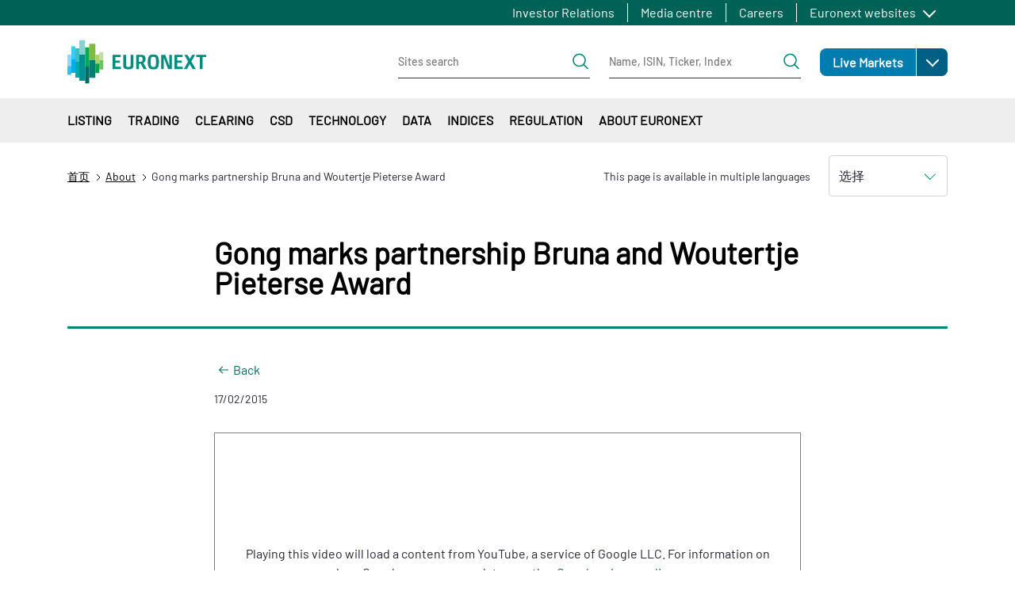

--- FILE ---
content_type: text/html; charset=UTF-8
request_url: https://www.euronext.com/zh/about/media/bell-ceremony-archive/gongslag-markeert-partnerschap-bruna-en-woutertje-pieterse-prijs
body_size: 44091
content:
<!DOCTYPE html>
<html lang="zh-hans" dir="ltr" prefix="content: http://purl.org/rss/1.0/modules/content/  dc: http://purl.org/dc/terms/  foaf: http://xmlns.com/foaf/0.1/  og: http://ogp.me/ns#  rdfs: http://www.w3.org/2000/01/rdf-schema#  schema: http://schema.org/  sioc: http://rdfs.org/sioc/ns#  sioct: http://rdfs.org/sioc/types#  skos: http://www.w3.org/2004/02/skos/core#  xsd: http://www.w3.org/2001/XMLSchema# ">
  <head>
    <meta charset="utf-8" />
<noscript><style>form.antibot * :not(.antibot-message) { display: none !important; }</style>
</noscript><meta name="description" content="CEO of Bruna, Fred Zeegers, sounds the gong to mark the partnership between Bruna and the Woutertje Pieterse Award.  PostNL and ING, listed" />
<meta name="abstract" content="CEO of Bruna, Fred Zeegers, sounds the gong to mark the partnership between Bruna and the Woutertje Pieterse Award.  PostNL and ING, listed" />
<link rel="canonical" href="https://www.euronext.com/en/about/media/bell-ceremony-archive/gong-marks-partnership-bruna-and-woutertje-pieterse-award" />
<meta name="robots" content="noindex, nofollow, max-video-preview:-1" />
<meta name="Generator" content="Drupal 10 (https://www.drupal.org)" />
<meta name="MobileOptimized" content="width" />
<meta name="HandheldFriendly" content="true" />
<meta name="viewport" content="width=device-width, initial-scale=1, shrink-to-fit=no" />
<style>div#sliding-popup, div#sliding-popup .eu-cookie-withdraw-banner, .eu-cookie-withdraw-tab {background: #41b6e6} div#sliding-popup.eu-cookie-withdraw-wrapper { background: transparent; } #sliding-popup h1, #sliding-popup h2, #sliding-popup h3, #sliding-popup p, #sliding-popup label, #sliding-popup div, .eu-cookie-compliance-more-button, .eu-cookie-compliance-secondary-button, .eu-cookie-withdraw-tab { color: #ffffff;} .eu-cookie-withdraw-tab { border-color: #ffffff;}</style>
<script type="application/ld+json">{
    "@context": "https://schema.org",
    "@graph": [
        {
            "@type": "NewsArticle",
            "@id": "https://www.euronext.com/en/about/media/bell-ceremony-archive/gong-marks-partnership-bruna-and-woutertje-pieterse-award",
            "name": "Gong marks partnership Bruna and Woutertje Pieterse Award",
            "headline": "Gong marks partnership Bruna and Woutertje Pieterse Award",
            "about": "Euronext Bell ceremony",
            "description": "CEO of Bruna, Fred Zeegers, sounds the gong to mark the partnership between Bruna and the Woutertje Pieterse Award.  PostNL and ING, listed on the Amsterdam Exchange, are shareholders of Postkantoren BV, of which Bruna is a wholly owned subsidiary.",
            "datePublished": "2015-02-17T09:05:00+0100"
        },
        {
            "@type": "VideoObject",
            "uploadDate": "2015-02-17T09:05:00+0100",
            "thumbnailUrl": "https://www.euronext.com/sites/default/files/video_thumbnails/EUy1p6DT2qs.jpg",
            "@id": "https://www.youtube.com/watch?v=EUy1p6DT2qs",
            "name": "Gong marks partnership Bruna and Woutertje Pieterse Award",
            "description": "CEO of Bruna, Fred Zeegers, sounds the gong to mark the partnership between Bruna and the Woutertje Pieterse Award.  PostNL and ING, listed on the Amsterdam Exchange, are shareholders of Postkantoren BV, of which Bruna is a wholly owned subsidiary.",
            "embedUrl": "https://www.youtube.com/watch?v=EUy1p6DT2qs",
            "contentUrl": "https://www.youtube.com/watch?v=EUy1p6DT2qs"
        }
    ]
}</script>
<meta http-equiv="x-ua-compatible" content="ie=edge" />
<script type="application/ld+json">{
    "@context": "https://schema.org",
    "@type": "BreadcrumbList",
    "itemListElement": [
        {
            "@type": "ListItem",
            "position": 1,
            "item": {
                "@id": "https://www.euronext.com/zh",
                "name": "首页"
            }
        },
        {
            "@type": "ListItem",
            "position": 2,
            "item": {
                "@id": "https://www.euronext.com/zh/about",
                "name": "About"
            }
        },
        {
            "@type": "ListItem",
            "position": 3,
            "item": {
                "@id": "https://www.euronext.com/zh/about/media/bell-ceremony-archive/gongslag-markeert-partnerschap-bruna-en-woutertje-pieterse-prijs",
                "name": "Gong marks partnership Bruna and Woutertje Pieterse Award"
            }
        }
    ]
}</script>
<link rel="icon" href="/favicon.ico" type="image/vnd.microsoft.icon" />
<link rel="alternate" hreflang="en" href="https://www.euronext.com/en/about/media/bell-ceremony-archive/gong-marks-partnership-bruna-and-woutertje-pieterse-award" />
<link rel="alternate" hreflang="nl" href="https://www.euronext.com/nl/about/media/bell-ceremony-archive/gongslag-markeert-partnerschap-bruna-en-woutertje-pieterse-prijs" />

    <title>Gong marks partnership Bruna and Woutertje Pieterse Award</title>
    <link rel="stylesheet" media="all" href="//cdnjs.cloudflare.com/ajax/libs/bootstrap-slider/10.4.0/css/bootstrap-slider.css" />
<link rel="stylesheet" media="all" href="//cdnjs.cloudflare.com/ajax/libs/select2/4.0.6-rc.0/css/select2.min.css" />
<link rel="stylesheet" media="all" href="//maxcdn.icons8.com/fonts/line-awesome/1.1/css/line-awesome-font-awesome.min.css" />
<link rel="stylesheet" media="all" href="/assets/css/optimized/css_5SjuGxCxxm3z1KS6I7N2Er8oA1uHLVTiHkr2ggcesSY.6QN3RhuttDopej7TSPu7ZWHVcUQsNNUG35ZtJVQsahs.css?t9nn61" />
<link rel="stylesheet" media="all" href="/assets/css/optimized/css_-inRPYHCx7XyU3m03Un5VmrpTM2GRuUoWect0wiygtg.IvJJTSELAwJO7xiZK3TFw3Zu89p4Nl0tiL1iNvLT1-k.css?t9nn61" />
<link rel="stylesheet" media="all" href="/assets/css/optimized/css_4rFqPLv16oDrDtGP85d6AZPcNBIjGOaY6QC7yF1SDY4.Fwcfj8xE01pIJKazHCiTOGm9q2FnIRjmj3Vtkn4TuKg.css?t9nn61" />
<link rel="stylesheet" media="all" href="/assets/css/optimized/css_QgM0xxoA7vTWSfzycOae2Rc2mu4GjH42KVJ5mY3-Zio.9ojQTUKLcEZP_28SRqspN8N9-ZYBju220PTm6XlUf2I.css?t9nn61" />
<link rel="stylesheet" media="all" href="/assets/css/optimized/css_lT1fFAsZ3j7VC6ckL8B5ijUxqhnZIK80Kq-CDvN0P5s.uza_UL33piPKRS3x-mOLhha1yfdsvh1QsAEt8Bw5p4Q.css?t9nn61" />
<link rel="stylesheet" media="all" href="/assets/css/optimized/css_l10bKAdWNxpFxtVIl-HxS1f_FGMm4TTBldhEPu77hXE.SGGT4VodWv8X18o1dfPWGx6nAykG29wKqJKqVzoOFTk.css?t9nn61" />
<link rel="stylesheet" media="all" href="/assets/css/optimized/css_W-1ZIwwUtilOhqidtx1BLShvKpwJoPDV1yovieSPvi8.gvsi2SYlBCYA09tUmb0L4aQKiE9LZO7yjQRAN_lPWJE.css?t9nn61" />
<link rel="stylesheet" media="all" href="/assets/css/optimized/css__i66i55vLD4mCHmdNBNzU3BsoChy7KJwtcCZhdnpAEg.rmQeCjKlPkSVkGq5pMNKYpsQj-LnTaP2rBuYaqzJW0k.css?t9nn61" />
<link rel="stylesheet" media="all" href="/assets/css/optimized/css_0iK-QIC4T_4iAt1te3w10STuZHVhuxike552zeiLNCQ.HOMOlr5PJCuMBxbEhTt_t6n2IZ6FEP4EnHsph9pnDo4.css?t9nn61" />
<link rel="stylesheet" media="all" href="/assets/css/optimized/css_wPwYKn3Prz5_xKBSS29nlrDJfCDsF3e1J4pceWTCepQ.uxXOq6bGwwluXnj8UIdtDa2DIi23CLjwfF42O0LyZsk.css?t9nn61" />
<link rel="stylesheet" media="all" href="/assets/css/optimized/css_-m6qPjXPNAEwGdfv2b-1B4trHLvYB20VXc4FA1GhZTo.Zb822BOT1s4hJpyavzZFpDvpMpr6AHt683GtQUpldHY.css?t9nn61" />
<link rel="stylesheet" media="all" href="/assets/css/optimized/css_uMDAJnWdnt5c4RczVQC2fmBv5york4YCDiiPuBHyD38.YzCwQ1mPSISljhCs0FM4qHaUBHlGtn11j1AU5Ks-LHU.css?t9nn61" />
<link rel="stylesheet" media="all" href="/assets/css/optimized/css_uGCGrv2-b45DCSmOAG3PgihrTc7RICLKCLJKu5JTus4.cS9KRiz84S4uQrCxCvtO_Nq-pYl9bT2ZMwQWuJkBGO8.css?t9nn61" />
<link rel="stylesheet" media="all" href="/assets/css/optimized/css_zvwhSIOZasFM3ith70TuecNmoLnQYI6Qe_ynhcsZ73U.maFgJGQDLL9hkHnlIvXXad8MyyTe_I4JXQ6Zodd3tcU.css?t9nn61" />
<link rel="stylesheet" media="all" href="/assets/css/optimized/css_ExgrG445J1KmkqrsuFqtRNBBlBICkQdi03x7wFuPf2g.x6OEQAu6xzygrF7qeqxTo790D2w-gQA1Fvxpwv5JAPk.css?t9nn61" />
<link rel="stylesheet" media="all" href="/assets/css/optimized/css_8M_aPZAX4kl5rD_9QzAuDjt2G2dnDs5L7tp6deiP6qU.K1KxraLuEO6szt2DehOttoPVVzUAT4UB5Om741Xi2NY.css?t9nn61" />
<link rel="stylesheet" media="all" href="/assets/css/optimized/css_wVWxSV4c7mPcNyiHPPXBNx2r1EaMqwCkrQKLEhOoM4k.BwKKT3qCFn89NdAjC713hDZz9aglV6wUagGKIW2U2PI.css?t9nn61" />
<link rel="stylesheet" media="all" href="/assets/css/optimized/css_eQqPalo7e8rYUWK9s2K4Eal6UFaltpaiw6ZuGIWrRmY.b8mK06LqftgqiN2jl4gUNnkejVgMTzv0YGeO8_Ykit0.css?t9nn61" />
<link rel="stylesheet" media="all" href="/assets/css/optimized/css_wmaet2KFmZZ9w06ozcw1hcXGeaqMPT4NPGFphSfle8Y.ElM8rI7Ljkbu0JnvouuzYIrXdgBX5nIeycXl5nJ1uIQ.css?t9nn61" />
<link rel="stylesheet" media="all" href="/assets/css/optimized/css_p2BIA8UkzUuIFMiM248KhDxAQNXwTd-QgUMxFW9LH-U.hlpB4bdzqC7Rn2SSMe9b1g-RzNHx4rW3zphIbgGizR4.css?t9nn61" />
<link rel="stylesheet" media="all" href="/assets/css/optimized/css_3IQl9bMkoPUJI1r0C2jgxAElN75Gr7MfsJZHHGsc2O8.HWavx42TbqWNqT7TgEayx4Y2UlHiX1TAVIR9cXaeBMw.css?t9nn61" />
<link rel="stylesheet" media="all" href="/assets/css/optimized/css_rBkfyOvVmYCpWbjdQU0Rhuxz66B9Duvt89QjFqUrwEA.2Xn-CEJ_hRhsX47nJtUKvpEfW3XEZFNrmT4lJR9PDW0.css?t9nn61" />
<link rel="stylesheet" media="all" href="/assets/css/optimized/css_M-5UTXWZG-xbhJCl0cxhKn6dRvBAZqu9rdal8qB4MbY.-DNdGMZp2j_bFXVyROEPnV7Z_24HApWuse1kr4Txg74.css?t9nn61" />
<link rel="stylesheet" media="all" href="/assets/css/optimized/css_pEH_gCnC_t9-eZonsxGy-fd1J8rxPGDuScd24zMzO4s.N2pzviTYxdDDVWbiBYnyCzLg_ukV2MRhkMXWdqy9Ky4.css?t9nn61" />
<link rel="stylesheet" media="all" href="/assets/css/optimized/css_tgxIqNHpRfQyWn6BYuBQECRIaQnn7hEoyAhvIf9-mBY.E6jhCTImQvdel8lM3--3WHOY3pq2tCUZn3Z8KcIFkxA.css?t9nn61" />
<link rel="stylesheet" media="all" href="/assets/css/optimized/css_r6rtLdN02YYH1r6YJIm-uJHNhRVvnAqnrj6GfP2vq08.q2luHYVJEzSrXa2zOx4n-K_nBblSV813tMhBBcU06-M.css?t9nn61" />
<link rel="stylesheet" media="all" href="/assets/css/optimized/css_5czCwchyUKAbYvYat7ANBvNVi-7QgIKFk17vWt_Ttxw.MiffqCudBlPsrP4Ek9e64c9m9bPz3NcCFe2vk4iRRic.css?t9nn61" />
<link rel="stylesheet" media="all" href="/assets/css/optimized/css_PZwDOziBE5DELKH1nSXbA5O8E6a0NvcsZExSlbQ4g90.9-canOhgLXcLW0hy6lQMzN5yIE8voS9tmJt11ocIH_w.css?t9nn61" />
<link rel="stylesheet" media="all" href="/assets/css/optimized/css_MGMQ_i6LQFuLhPKHOSA7lGuW29fJI-zkKI2jLLyLWrk.7KcthdfRAIEdBRiFDV22y3axReB_dDXE8F3ubrow53E.css?t9nn61" />
<link rel="stylesheet" media="all" href="/assets/css/optimized/css_dan7lILM1D3Fgil67Fo3O6qV2xyiahxqkVd7mtGqUxc.qFFMSPQMSBLUDodLJul_nrwIibehdRg4fJwCe3FFRg0.css?t9nn61" />
<link rel="stylesheet" media="all" href="/assets/css/optimized/css_34Hf10XwvdBCCN4fX795l1FBpeHSU2HVP3SLw-3dRfM.11Y2tk4SqhYcgPIMGTUEDs_Lo08pOYgK_Vi6LYca7iw.css?t9nn61" />
<link rel="stylesheet" media="all" href="/assets/css/optimized/css_ADmV-5b9byfX8hhJiaQbXhHFH3XR9rLSG069wMpGDfU.9VL0Agi5y0CnxTFOBcEqxBWQgxt9WS7lhXheTmH0wf0.css?t9nn61" />
<link rel="stylesheet" media="all" href="/assets/css/optimized/css_8ZVkldWSDMZPbWWObkbofQlvxoTWO9-3f07e7msmr4c.mZzfvGQWitY6sy554LiJna8LMfWgCKE2rpuGVwycVxw.css?t9nn61" />
<link rel="stylesheet" media="all" href="/assets/css/optimized/css_CHWF9_TIoClVpnKbtVvD3UXE4MUrYeYsZVBN5v3cwIM.tCnPQ_UfbLP0XI_33dHzMps_Sw_yd_fsUSJ5RiisdJI.css?t9nn61" />
<link rel="stylesheet" media="all" href="/assets/css/optimized/css_wCpBOoMcrM9FfEcNav5Xte_Vew-5m8kl20MoW6JdUs8.W_KnFf2Bhdout70BQS5yj0l8jCoXK2FdM17-AIekUZM.css?t9nn61" />
<link rel="stylesheet" media="all" href="/assets/css/optimized/css_sL4JFZsUO2Ulv-cG1jleax9librHIlxeJHxqIJmcPQQ.6fzTtJn2Bbj61att84FZT9_KFGaGlqXfuCrvIkWzkbo.css?t9nn61" />
<link rel="stylesheet" media="all" href="/assets/css/optimized/css_kDLdd222ahEJdlPWz31UK5XrmE-yBx9HGsEgIwPs4tQ.JdZuK_RejgUubPciizYVCCvD9wUuUykT53dFIFHzzHg.css?t9nn61" />
<link rel="stylesheet" media="all" href="/assets/css/optimized/css_Tm1LeZwBHMN7GbIJeQTnNiFJSIlkB1016p0wD8C1PSg.KpZpScF3jBjf6mPqIkYpYf3DCbcr0veLIJhLQj5FPKg.css?t9nn61" />
<link rel="stylesheet" media="all" href="/assets/css/optimized/css_k3mZ851YaUTKF0SLQMBXsQ161eNbJu6vXnD7m9qiffM.tvIzQFWRxwWLqSkhaUn3R2RqWns5IERR57vhSp86alk.css?t9nn61" />
<link rel="stylesheet" media="all" href="/assets/css/optimized/css_FyPxR1THuAGDaJiD4wwGkz9K5PsL_4t1G9N3_VhOZ4s.ckRLiHCQ1zMUipdPKr-0MQh48ztNrm3I2YJ9UHQwbEw.css?t9nn61" />
<link rel="stylesheet" media="all" href="/assets/css/optimized/css_7NpvHeycB595TMpa5MvunaQyQD7lfVXxMaVKQw23z9Y.MRgXqK5bC8acYLjfY8CSDshcbS7R2oNzQjE3VDneXbc.css?t9nn61" />
<link rel="stylesheet" media="all" href="/assets/css/optimized/css_cAFivf1vViJjSpKWCAbhgqRdSgFFX9QhBNYkQ2uS68U.ijbdfEquaBey17aKbFDrdzrZbimpwfXijisD5Pn_4Oo.css?t9nn61" />
<link rel="stylesheet" media="all" href="/assets/css/optimized/css_BIXnSCcDMpEkXGq2qRbromv1vCU5Q-QxrIFwNDGFdME.j0OQN8L4MJNIO0nwPlNWcJbrni6M4rPzufnw30YLXbg.css?t9nn61" />
<link rel="stylesheet" media="all" href="/assets/css/optimized/css_89RJpx_TPh_zgiOTFgEJKvtABZasf87bbBVD_XojLJ0.rf-oWnWiHvRWzCeTOKsKYmQGho274_lf4MWPF-Wg-BY.css?t9nn61" />
<link rel="stylesheet" media="all" href="/assets/css/optimized/css_UI7cx8hkn54XC-wQeHaRRwb1opfyt-jHfxOUV-9m0sQ.vY_tyneHCW6nUN39TKZjnxsnaeqBqFOJ3CIdQ1Llyao.css?t9nn61" />
<link rel="stylesheet" media="all" href="/assets/css/optimized/css_Ro4G_kFadI9RGk-RHtIj2RiUI4yXE5k2esMQnyYqBGY.dSthXqd3LzgHsi4OrtAN2HFHtGmTv3VhbZhiR7Vee9E.css?t9nn61" />
<link rel="stylesheet" media="all" href="/assets/css/optimized/css_xKsq4-jznTJdKsJJ7HCwFgxcVTAmog7VFAZWlqEHqPc.0UVTf6e85klXyPTkaVtT0P8pGQTKjFT9Zmeyf-1ljOw.css?t9nn61" />
<link rel="stylesheet" media="all" href="/assets/css/optimized/css_KKbllPP6RFJK6dnRhRnf6T2StFA9jB4P3znpriyX33A.YOHiAIsJWX6kmvLH5YrsEAlnvI0vcqCEYfPRdQenZVg.css?t9nn61" />
<link rel="stylesheet" media="all" href="/assets/css/optimized/css_XMYpFm_fs4qp48ZlkI5uVFd3MaujJe0aFbu9dluU9EE.7MDqbI3GeGPjBcvNipjOQ-acDnw7uEx0QROVzUhy_Yo.css?t9nn61" />
<link rel="stylesheet" media="all" href="/assets/css/optimized/css_svIpt_X13OvP63lPiZ8awTQupd_YoeQycMqU8rcurFY.Kg692Gi1HFvjs3vGFkat7X8-NYI1NFqAA3jSeiLSl5E.css?t9nn61" />
<link rel="stylesheet" media="all" href="/assets/css/optimized/css_sCN-ER7Y2sItgIGjmjdAWlZmV5XT9hbIa-wcMs-IyAA.CRKZ94GY_Pp4UGHDjNwnc11VrPtQBWzZl_WiQJZNu9E.css?t9nn61" />
<link rel="stylesheet" media="all" href="/assets/css/optimized/css_I8fc0ccKYiNS6zMFsTemMnIZMURTEdXUr_68ilMIvwc.7PU1A0XE3yNjX8mYWXcU7p7P35GO9lNgFW1IAOrro48.css?t9nn61" />
<link rel="stylesheet" media="all" href="/assets/css/optimized/css_aid8paUfdDiha_zv4mAUMQbr21Mh6W0AKT90svrv0uA.VxAfB1etaLXnau9GW8ShRy8BDBJxvYyh6OLgNuefxlM.css?t9nn61" />
<link rel="stylesheet" media="all" href="/assets/css/optimized/css_lK83g0MBCXpPxqNC2DQgXy-B6WCkssB4A16eM_PQZOE.nabUI9inZlqFdypoIQ_S44gMcpidIxLqnBcUFzETteE.css?t9nn61" />
<link rel="stylesheet" media="all" href="/assets/css/optimized/css_aib84OhrYT4KpJlW3I5qffO67qFNgDxSRIgi3Rj_56Y.bkUIeBkUxOPiH_BgiXuBUkdQs058aN53idJFRn1Lmfs.css?t9nn61" />

    
  </head>
  <body class="layout-no-sidebars page-node-8100 path-node node--type-blog">
    <a href="#main-content" class="visually-hidden focusable skip-link">
      跳转到主要内容
    </a>
      <noscript><iframe src="https://www.googletagmanager.com/ns.html?id=GTM-TRSWF74"
                  height="0" width="0" style="display:none;visibility:hidden"></iframe></noscript>

      <div class="responsive-menu-page-wrapper">
  <div id="page-wrapper">
  <div id="page" class="wrapper">
            <section class="region region-topbar topbar">
    <div class="topbar__container container">
      <div class="topbar__menus">
        <div class="topbar__menu d-none d-xl-block">
          <nav role="navigation" aria-labelledby="block-euronext-com-topbar-first-menu" id="block-euronext-com-topbar-first" class="block block-menu navigation menu--topbar-first">
            
  <h2 class="visually-hidden" id="block-euronext-com-topbar-first-menu">Topbar first</h2>
  

        
              <ul id="block-euronext-com-topbar-first" data-block="topbar" class="clearfix topbar__menu-list nav">
                    <li class="nav-item topbar__menu-item">
                <a href="/zh/investor-relations" class="nav-link" data-drupal-link-system-path="node/100">Investor Relations</a>
              </li>
                <li class="nav-item topbar__menu-item">
                <a href="/zh/about/media-centre" class="nav-link" data-drupal-link-system-path="node/103">Media centre</a>
              </li>
                <li class="nav-item topbar__menu-item">
                <a href="/zh/about/careers" class="nav-link" data-drupal-link-system-path="node/102">Careers</a>
              </li>
        </ul>
  


  </nav>

        </div>
        <div class="topbar__menulist">
          <div id="block-euronext-com-topbareuronextmenu">
  
  <div class="topbar__dropdown dropdown">
          <a class="topbar__menulist-toggle topbar__toggle-el dropdown-toggle" href="#" role="button" data-toggle="dropdown" aria-expanded="false">
        Euronext websites
      </a>
              
                  <ul id="block-euronext-com-topbareuronextmenu" data-block="topbar" class="clearfix topbar__menulist-list topbar__dropdown-list dropdown-menu">
                    <li class="nav-item topbar__dropdown-item">
                <a href="https://live.euronext.com" class="nav-link topbar__dropdown-link">Live Markets</a>
              </li>
                <li class="nav-item topbar__dropdown-item">
                <a href="https://connect2.euronext.com" class="nav-link topbar__dropdown-link">Connect - client portal</a>
              </li>
        </ul>
  


      </div>
</div>

        </div>
        <div class="topbar__langs d-none d-xl-block">
          
        </div>
      </div>
      <div class="d-xl-none">
        <div id="block-euronext-com-topbarheader-markets-topbar" class="markets-menu">
  
      
    
  
            <ul id="block-euronext-com-topbarheader-markets-topbar" data-block="topbar" class="clearfix markets-menu__root">
                    <li class="nav-item menu-item--expanded markets-menu-dropdown menu-item--root-level">
                <a href="https://live.euronext.com" class="nav-link markets-menu-dropdown__link markets-menu-dropdown__link--level-0 link-external">Live Markets</a>
                            <a class="markets-menu-dropdown__toggle dropdown-toggle" href="#" role="button" data-toggle="dropdown" aria-expanded="false">
            <span class="visually-hidden">Open</span>
          </a>
                                        
  
            <ul class="markets-menu-dropdown__list dropdown-menu markets-menu__list markets-el__dropdown-list dropdown-menu">
                    <li class="nav-item markets-menu-dropdown__item">
                <a href="https://live.euronext.com/en/markets/amsterdam" class="nav-link markets-menu-dropdown__link markets-menu-dropdown__link--level-1 link-external">Amsterdam</a>
                      </li>
                <li class="nav-item markets-menu-dropdown__item">
                <a href="https://live.euronext.com/en/markets/brussels" class="nav-link markets-menu-dropdown__link markets-menu-dropdown__link--level-1 link-external">Brussels</a>
                      </li>
                <li class="nav-item markets-menu-dropdown__item">
                <a href="https://live.euronext.com/en/markets/dublin" class="nav-link markets-menu-dropdown__link markets-menu-dropdown__link--level-1 link-external">Dublin</a>
                      </li>
                <li class="nav-item markets-menu-dropdown__item">
                <a href="https://live.euronext.com/en/markets/lisbon" class="nav-link markets-menu-dropdown__link markets-menu-dropdown__link--level-1 link-external">Lisbon</a>
                      </li>
                <li class="nav-item markets-menu-dropdown__item">
                <a href="https://live.euronext.com/en/markets/milan" class="nav-link markets-menu-dropdown__link markets-menu-dropdown__link--level-1 link-external">Milan</a>
                      </li>
                <li class="nav-item markets-menu-dropdown__item">
                <a href="https://live.euronext.com/en/markets/oslo" class="nav-link markets-menu-dropdown__link markets-menu-dropdown__link--level-1 link-external">Oslo</a>
                      </li>
                <li class="nav-item markets-menu-dropdown__item">
                <a href="https://live.euronext.com/en/markets/paris" class="nav-link markets-menu-dropdown__link markets-menu-dropdown__link--level-1 link-external">Paris</a>
                      </li>
        </ul>
  
              </li>
        </ul>
  



  </div>

      </div>
    </div>
  </section>

        <header id="header" class="header" role="banner" aria-label="站点头部">
                        <nav class="header__nav navbar">
            <div class="container">
              
  <div id="block-euronext-com-responsivemenumobileicon" class="responsive-menu-toggle-wrapper responsive-menu-toggle block block-responsive-menu block-responsive-menu-toggle">
  
    
      <div class="content">
      <a id="toggle-icon" class="header__menu-toggle navbar-toggler mr-4" title="Menu" href="#off-canvas">
  <span class="sr-only">Toggle navigation</span>
  <div class="toggle-open-icon">
    <div class="toggle-open-icon__inner"></div>
  </div>
</a>
    </div>
  </div>
      <a href="/zh" title="首页" rel="home" class="header__logo navbar-brand">
              <img src="/themes/custom/euronext_com/logo.svg" alt="首页" />
          </a>
    

              
  <div id="block-euronext-com-corporateheadersearchformsblock" class="block block-sf-topbar-header-menu-com block-header-search-forms-block">
  
    
      <div class="content">
      <div class="header-search-forms-container">
  <div class="header-search-forms-container__element header-search-forms-container__element--sites" id="sites-form">
    
<form class="header-search-form header-search-form--sites" data-drupal-selector="euronext-com-header-search-form" action="/zh/about/media/bell-ceremony-archive/gongslag-markeert-partnerschap-bruna-en-woutertje-pieterse-prijs" method="post" id="euronext-com-header-search-form" accept-charset="UTF-8">
  <div class="header-search-form__wrapper" data-drupal-selector="edit-search-input">





  <fieldset class="js-form-item js-form-type-textfield form-type-textfield js-form-item-search-site form-item-search-site form-no-label mb-3">
                    <input class="header-search-form__input form-control" data-drupal-selector="edit-search-site" type="text" id="edit-search-site" name="search_site" value="" size="60" maxlength="128" placeholder="Sites search" />

                      </fieldset>
<div class="header-search-form__submit-wrapper" data-drupal-selector="edit-submit-wrapper"><input class="header-search-form__submit button js-form-submit form-submit btn btn-primary btn-lg form-control" data-drupal-selector="edit-submit" type="submit" id="edit-submit" name="op" value="搜索" />
</div>
</div>
<input autocomplete="off" data-drupal-selector="form-o0j1-1m1jycrrvus1xqtpcpi30lv5smxlpu7toaat7u" type="hidden" name="form_build_id" value="form-o0j1-1m1JycRrVuS1XqtPcPi30Lv5SmXLPU7ToaAT7U" class="form-control" />
<input data-drupal-selector="edit-euronext-com-header-search-form" type="hidden" name="form_id" value="euronext_com_header_search_form" class="form-control" />

</form>

  </div>
  
  <div class="header-search-forms-container__element header-search-forms-container__element--quotes" id="quotes-form">
    
<form class="header-search-form header-search-form--quotes" data-drupal-selector="euronext-com-header-quotes-form" action="/zh/about/media/bell-ceremony-archive/gongslag-markeert-partnerschap-bruna-en-woutertje-pieterse-prijs" method="post" id="euronext-com-header-quotes-form" accept-charset="UTF-8">
  <div class="header-search-form__wrapper" data-drupal-selector="edit-search-input">





  <fieldset class="js-form-item js-form-type-textfield form-type-textfield js-form-item-search-quote form-item-search-quote form-no-label mb-3">
                    <input class="header-search-form__input form-control" data-drupal-selector="edit-search-quote" type="text" id="edit-search-quote" name="search_quote" value="" size="60" maxlength="128" placeholder="Name, ISIN, Ticker, Index" />

                      </fieldset>
<div class="header-search-form__submit-wrapper" data-drupal-selector="edit-submit-wrapper"><input class="header-search-form__submit button js-form-submit form-submit btn btn-primary btn-lg form-control" onclick="this.form.target=&quot;_blank&quot;;return true;" data-drupal-selector="edit-submit" type="submit" id="edit-submit--2" name="op" value="Search quotes" />
</div>
</div>
<input autocomplete="off" data-drupal-selector="form-cmzlhjipstctkvujxj-x4ueqwy3-i3kyx3meqwvu0ge" type="hidden" name="form_build_id" value="form-cmzlHJIPsTCTkVUJxj_x4UEqwY3-i3kyx3MeQwvu0gE" class="form-control" />
<input data-drupal-selector="edit-euronext-com-header-quotes-form" type="hidden" name="form_id" value="euronext_com_header_quotes_form" class="form-control" />

</form>

  </div>
</div>


    </div>
  </div>
<div id="block-euronext-com-corporateheadersearchformsmobileblock" class="block block-sf-topbar-header-menu-com block-header-search-forms-mobile-block">
  
    
      <div class="content">
      

<div class="header-search-forms-mobile-container">
  <a id='header-search-forms-mobile-container-menu-cta' href='#header-search-forms-mobile-container-menu' class="header-search-forms-mobile-container__cta">
  搜索</a>

  <nav id="header-search-forms-mobile-container-menu" class="header-search-forms-mobile-container__menus mm-menu_pagedim-black">
    <ul>
      <li>
<form class="header-search-form header-search-form--sites" data-drupal-selector="euronext-com-header-search-form-2" action="/zh/about/media/bell-ceremony-archive/gongslag-markeert-partnerschap-bruna-en-woutertje-pieterse-prijs" method="post" id="euronext-com-header-search-form--2" accept-charset="UTF-8">
  <div class="header-search-form__wrapper" data-drupal-selector="edit-search-input">





  <fieldset class="js-form-item js-form-type-textfield form-type-textfield js-form-item-search-site form-item-search-site form-no-label mb-3">
                    <input class="header-search-form__input form-control" data-drupal-selector="edit-search-site" type="text" id="edit-search-site--2" name="search_site" value="" size="60" maxlength="128" placeholder="Sites search" />

                      </fieldset>
<div class="header-search-form__submit-wrapper" data-drupal-selector="edit-submit-wrapper"><input class="header-search-form__submit button js-form-submit form-submit btn btn-primary btn-lg form-control" data-drupal-selector="edit-submit" type="submit" id="edit-submit--3" name="op" value="搜索" />
</div>
</div>
<input autocomplete="off" data-drupal-selector="form-cj-aci8yidi-p6ktvscdmkcto5tm7kypgladoka2ues" type="hidden" name="form_build_id" value="form-cJ_aCI8Yidi_p6KTvSCdMKCTo5Tm7KyPGLaDOKa2uEs" class="form-control" />
<input data-drupal-selector="edit-euronext-com-header-search-form-2" type="hidden" name="form_id" value="euronext_com_header_search_form" class="form-control" />

</form>
</li>
      <li>
<form class="header-search-form header-search-form--quotes" data-drupal-selector="euronext-com-header-quotes-form-2" action="/zh/about/media/bell-ceremony-archive/gongslag-markeert-partnerschap-bruna-en-woutertje-pieterse-prijs" method="post" id="euronext-com-header-quotes-form--2" accept-charset="UTF-8">
  <div class="header-search-form__wrapper" data-drupal-selector="edit-search-input">





  <fieldset class="js-form-item js-form-type-textfield form-type-textfield js-form-item-search-quote form-item-search-quote form-no-label mb-3">
                    <input class="header-search-form__input form-control" data-drupal-selector="edit-search-quote" type="text" id="edit-search-quote--2" name="search_quote" value="" size="60" maxlength="128" placeholder="Name, ISIN, Ticker, Index" />

                      </fieldset>
<div class="header-search-form__submit-wrapper" data-drupal-selector="edit-submit-wrapper"><input class="header-search-form__submit button js-form-submit form-submit btn btn-primary btn-lg form-control" onclick="this.form.target=&quot;_blank&quot;;return true;" data-drupal-selector="edit-submit" type="submit" id="edit-submit--4" name="op" value="Search quotes" />
</div>
</div>
<input autocomplete="off" data-drupal-selector="form-ouw7kj-5b6d5cdd6-97e6ypqps2v73qkstcgubjlojc" type="hidden" name="form_build_id" value="form-oUw7kJ_5B6d5CDD6-97e6ypQPs2V73qKstCGubjLoJc" class="form-control" />
<input data-drupal-selector="edit-euronext-com-header-quotes-form-2" type="hidden" name="form_id" value="euronext_com_header_quotes_form" class="form-control" />

</form>
</li>
    </ul>
  </nav>
</div>

    </div>
  </div>


                <div class="region region-secondary-menu header__actions">
    <div class="header__actions-markets d-none d-xl-block">
      <div id="block-euronext-com-secondary-topbarheadermarkets" class="markets-menu">
  
      
    
  
            <ul id="block-euronext-com-secondary-topbarheadermarkets" data-block="secondary_menu" class="clearfix markets-menu__root">
                    <li class="nav-item menu-item--expanded markets-menu-dropdown menu-item--root-level">
                <a href="https://live.euronext.com" class="nav-link markets-menu-dropdown__link markets-menu-dropdown__link--level-0 link-external">Live Markets</a>
                            <a class="markets-menu-dropdown__toggle dropdown-toggle" href="#" role="button" data-toggle="dropdown" aria-expanded="false">
            <span class="visually-hidden">Open</span>
          </a>
                                        
  
            <ul class="markets-menu-dropdown__list dropdown-menu markets-menu__list markets-el__dropdown-list dropdown-menu">
                    <li class="nav-item markets-menu-dropdown__item">
                <a href="https://live.euronext.com/en/markets/amsterdam" class="nav-link markets-menu-dropdown__link markets-menu-dropdown__link--level-1 link-external">Amsterdam</a>
                      </li>
                <li class="nav-item markets-menu-dropdown__item">
                <a href="https://live.euronext.com/en/markets/brussels" class="nav-link markets-menu-dropdown__link markets-menu-dropdown__link--level-1 link-external">Brussels</a>
                      </li>
                <li class="nav-item markets-menu-dropdown__item">
                <a href="https://live.euronext.com/en/markets/dublin" class="nav-link markets-menu-dropdown__link markets-menu-dropdown__link--level-1 link-external">Dublin</a>
                      </li>
                <li class="nav-item markets-menu-dropdown__item">
                <a href="https://live.euronext.com/en/markets/lisbon" class="nav-link markets-menu-dropdown__link markets-menu-dropdown__link--level-1 link-external">Lisbon</a>
                      </li>
                <li class="nav-item markets-menu-dropdown__item">
                <a href="https://live.euronext.com/en/markets/milan" class="nav-link markets-menu-dropdown__link markets-menu-dropdown__link--level-1 link-external">Milan</a>
                      </li>
                <li class="nav-item markets-menu-dropdown__item">
                <a href="https://live.euronext.com/en/markets/oslo" class="nav-link markets-menu-dropdown__link markets-menu-dropdown__link--level-1 link-external">Oslo</a>
                      </li>
                <li class="nav-item markets-menu-dropdown__item">
                <a href="https://live.euronext.com/en/markets/paris" class="nav-link markets-menu-dropdown__link markets-menu-dropdown__link--level-1 link-external">Paris</a>
                      </li>
        </ul>
  
              </li>
        </ul>
  



  </div>

    </div>
    <div class="header__actions-links">
      
    </div>
  </div>

              
            </div>
          </nav>
                <div class="d-none">
          <nav class="navbar navbar-expand-lg" id="navbar-main">
                          
                              <div class="collapse navbar-collapse" id="CollapsingNavbar">
                    <div id="block-euronext-com-menuwarmcacheforburgernavigation" class="block block-menu-warm-cache block-menu-warm-materialized-menu-blocksecondary-navigation">
  
    
      <div class="content">
      
              <div class="container">
      <div class="megamenu__container">
        <button  class="megamenu__arrow megamenu__scroll-left is-hidden" aria-label="Scroll left">
          <svg width="8" height="14" viewBox="0 0 8 14" fill="none" xmlns="http://www.w3.org/2000/svg">
            <path d="M6.68283 0.307832L0.432831 6.55783C0.374721 6.61588 0.328621 6.68481 0.297168 6.76068C0.265716 6.83656 0.249527 6.91788 0.249527 7.00002C0.249527 7.08215 0.265716 7.16348 0.297168 7.23936C0.328621 7.31523 0.374721 7.38416 0.432831 7.44221L6.68283 13.6922C6.80011 13.8095 6.95917 13.8754 7.12502 13.8754C7.29087 13.8754 7.44993 13.8095 7.56721 13.6922C7.68448 13.5749 7.75037 13.4159 7.75037 13.25C7.75037 13.0842 7.68448 12.9251 7.56721 12.8078L1.75861 7.00002L7.56721 1.19221C7.62528 1.13414 7.67134 1.0652 7.70276 0.989329C7.73419 0.913459 7.75037 0.832141 7.75037 0.750019C7.75037 0.667897 7.73419 0.586579 7.70276 0.510709C7.67134 0.434838 7.62528 0.3659 7.56721 0.307832C7.50914 0.249763 7.4402 0.203701 7.36433 0.172274C7.28846 0.140847 7.20714 0.124671 7.12502 0.124671C7.0429 0.124671 6.96158 0.140847 6.88571 0.172274C6.80984 0.203701 6.7409 0.249763 6.68283 0.307832Z" fill="#252631"/>
          </svg>
        </button>
        <div class="megamenu__scroll">
          <ul  class="clearfix megamenu__first-level menu megamenu__wrap">
                    <li class="menu-item menu-item--level-0 menu-item--expanded">
                                              <a class="menu-link menu-link--level-0 dropdown-toggle" id="_22d8f6d-97b4-4c01-b548-98479979e8ab" data-toggle="dropdown" aria-haspopup="true" aria-expanded="false" role="button" href="#">
            Listing
          </a>
                                      <div aria-labelledby="_22d8f6d-97b4-4c01-b548-98479979e8ab" class="megamenu__childs dropdown-menu">
              <div class="container">
                <div class="megamenu__close-wrapper">
                  <button type="button" class="megamenu__close" aria-label="Close">
                    <span>close menu</span>
                    <svg viewBox="0 0 20 20" width="20" height="20" class="">
                      <use xlink:href="/themes/custom/euronext_com/frontend-library/public/assets/spritemap.svg#close"></use>
                    </svg>
                  </button>
                </div>
                <div class="row">
                  <div class="megamenu__menu-cols">
                                                                                                                                                                              <div class="sub-container--level-1">
      <ul class="menu menu--level-1">
                    <li class="menu-item menu-item--level-1">
                                      <a href="/zh/node/3064133" class="menu-link menu-link--level-1  ">概述</a>
                                </li>
                <li class="menu-item menu-item--level-1 menu-item--expanded">
                                      <a href="/zh/listing/raise-capital" class="menu-link menu-link--level-1  ">Raise capital</a>
                                                              <div class="sub-container--level-2">
      <ul class="menu menu--level-2">
                    <li class="menu-item menu-item--level-2">
                                      <a href="/zh/listing/raise-capital/why-go-public" class="menu-link menu-link--level-2  ">Why go public?</a>
                                </li>
                <li class="menu-item menu-item--level-2 menu-item--collapsed">
                                      <a href="/zh/listing/raise-capital/how-go-public" class="menu-link menu-link--level-2  ">How to go public</a>
                                </li>
                <li class="menu-item menu-item--level-2">
                                      <a href="/zh/node/1892545" class="menu-link menu-link--level-2  ">IPOready</a>
                                </li>
                <li class="menu-item menu-item--level-2">
                                      <a href="/zh/listing/raise-capital/life-listed-company" class="menu-link menu-link--level-2  ">Life as a listed company</a>
                                </li>
                <li class="menu-item menu-item--level-2">
                                      <a href="/zh/raise-capital/euronext-tech-leaders" class="menu-link menu-link--level-2  ">Euronext Tech Leaders</a>
                                </li>
                <li class="menu-item menu-item--level-2 menu-item--collapsed">
                                      <a href="/zh/node/3134936" class="menu-link menu-link--level-2  ">Sector-focused listing solutions</a>
                                </li>
                <li class="menu-item menu-item--level-2">
                                      <a href="/zh/node/1836022" class="menu-link menu-link--level-2  ">International listings</a>
                                </li>
               </ul>
    </div>
      
                        </li>
                <li class="menu-item menu-item--level-1 menu-item--expanded">
                                      <a href="/zh/listing/bonds" class="menu-link menu-link--level-1  ">Bonds</a>
                                                              <div class="sub-container--level-2">
      <ul class="menu menu--level-2">
                    <li class="menu-item menu-item--level-2">
                                      <a href="/zh/listing/bonds/bond-financing" class="menu-link menu-link--level-2  ">Bond Financing</a>
                                </li>
                <li class="menu-item menu-item--level-2 menu-item--collapsed">
                                      <a href="/zh/node/3150732" class="menu-link menu-link--level-2  ">Listing process</a>
                                </li>
                <li class="menu-item menu-item--level-2 menu-item--collapsed">
                                      <a href="/zh/node/1728801" class="menu-link menu-link--level-2  ">Bond types</a>
                                </li>
                <li class="menu-item menu-item--level-2">
                                      <a href="/zh/node/2969928" class="menu-link menu-link--level-2  ">Bond Listing Newsletter</a>
                                </li>
               </ul>
    </div>
      
                        </li>
                <li class="menu-item menu-item--level-1 menu-item--expanded">
                                      <a href="/zh/listing/etfs" class="menu-link menu-link--level-1  ">ETFs</a>
                                                              <div class="sub-container--level-2">
      <ul class="menu menu--level-2">
                    <li class="menu-item menu-item--level-2">
                                      <a href="/zh/listing/etfs/how-list-etfs-euronext-dublin" class="menu-link menu-link--level-2  ">List ETFs on Euronext Dublin</a>
                                </li>
                <li class="menu-item menu-item--level-2">
                                      <a href="/zh/listing/etfs/listing-process" class="menu-link menu-link--level-2  ">Listing process</a>
                                </li>
               </ul>
    </div>
      
                        </li>
                <li class="menu-item menu-item--level-1 menu-item--expanded">
                                      <a href="/zh/listing/funds" class="menu-link menu-link--level-1  ">Funds</a>
                                                              <div class="sub-container--level-2">
      <ul class="menu menu--level-2">
                    <li class="menu-item menu-item--level-2">
                                      <a href="/zh/list-products/funds/list-investment-funds-euronext-amsterdam" class="menu-link menu-link--level-2  ">List on Euronext Amsterdam</a>
                                </li>
                <li class="menu-item menu-item--level-2">
                                      <a href="/zh/listing/funds/list-investment-funds-euronext-dublin" class="menu-link menu-link--level-2  ">List on Euronext Dublin</a>
                                </li>
               </ul>
    </div>
      
                        </li>
                <li class="menu-item menu-item--level-1">
                                      <a href="/zh/listing/warrants-certificates" class="menu-link menu-link--level-1  ">Warrants &amp; Certificates</a>
                                </li>
                <li class="menu-item menu-item--level-1">
                                      <a href="/zh/listing/structured-notes" class="menu-link menu-link--level-1  ">Structured Notes</a>
                                </li>
                <li class="menu-item menu-item--level-1 menu-item--expanded">
                                      <a href="/zh/node/1800307" class="menu-link menu-link--level-1  ">ESG for issuers</a>
                                                              <div class="sub-container--level-2">
      <ul class="menu menu--level-2">
                    <li class="menu-item menu-item--level-2">
                                      <a href="/zh/node/1978747" class="menu-link menu-link--level-2  ">My ESG Profile</a>
                                </li>
                <li class="menu-item menu-item--level-2 menu-item--collapsed">
                                      <a href="/zh/listing/esg-for-issuers/esg-bonds" class="menu-link menu-link--level-2  ">ESG Bonds</a>
                                </li>
                <li class="menu-item menu-item--level-2">
                                      <a href="/zh/node/1839405" class="menu-link menu-link--level-2  ">ESG Bond Barometer</a>
                                </li>
               </ul>
    </div>
      
                        </li>
               </ul>
    </div>
      
                  </div>
                                                                              <div class="megamenu__menu-promo">
                      <div class="megamenu__menu-promo-content">
                        <div>
  
  
      <div>  <div class="paragraph paragraph--type--promotional-area paragraph--view-mode--default promo-area">
          
              <div class="promo-area__image">
              <div class="field field--name-field-promo-image field--type-entity-reference field--label-hidden field__items">
                <div class="field__item">
            <picture>
                  <source srcset="/sites/default/files/styles/promo_area/public/2026-01/20260123_czechoslovak_group_lists_on_euronext_promo.png?itok=P49GkI4T 1x, /sites/default/files/styles/promo_area/public/2026-01/20260123_czechoslovak_group_lists_on_euronext_promo.png?itok=P49GkI4T 2x" media="(min-width: 768px)" type="image/png" width="470" height="313"/>
              <source srcset="/sites/default/files/styles/width_1_px/public/2026-01/20260123_czechoslovak_group_lists_on_euronext_promo.png?itok=5WoJNPWX 1x, /sites/default/files/styles/width_1_px/public/2026-01/20260123_czechoslovak_group_lists_on_euronext_promo.png?itok=5WoJNPWX 2x" media="(min-width: 0px)" type="image/png" width="1" height="1"/>
                  <img loading="lazy" src="/sites/default/files/styles/promo_area/public/2026-01/20260123_czechoslovak_group_lists_on_euronext_promo.png?itok=P49GkI4T" width="470" height="313" alt="20260123 Czechoslovak Group lists on Euronext promo" typeof="foaf:Image" class="img-fluid w-100" />

  </picture>


            </div>
          </div>

        </div>
                    <div class="promo-area__tagline">
          Strengthening Europe’s strategic autonomy through capital markets
        </div>
                    <div class="promo-area__title">
          Czechoslovak Group lists on Euronext
        </div>
                    <div class="promo-area__desc">
          <p>World’s largest defence IPO ever recorded.<br>Learn more about Euronext’s initiatives to enhance financing and visibility for European aerospace and defence companies</p>
        </div>
                    <a class="promo-area__link" href="/listing/raise-capital/sector-focused-listing-solutions/aerospace-and-defence">
          更多
        </a>
            </div>
</div>
  
</div>

                      </div>
                    </div>
                                  </div>
              </div>
            </div>
                        </li>
                <li class="menu-item menu-item--level-0 menu-item--expanded">
                                              <a class="menu-link menu-link--level-0 dropdown-toggle" id="_ae98e7a-859b-4c28-8947-4f4b562236f8" data-toggle="dropdown" aria-haspopup="true" aria-expanded="false" role="button" href="#">
            Trading
          </a>
                                      <div aria-labelledby="_ae98e7a-859b-4c28-8947-4f4b562236f8" class="megamenu__childs dropdown-menu">
              <div class="container">
                <div class="megamenu__close-wrapper">
                  <button type="button" class="megamenu__close" aria-label="Close">
                    <span>close menu</span>
                    <svg viewBox="0 0 20 20" width="20" height="20" class="">
                      <use xlink:href="/themes/custom/euronext_com/frontend-library/public/assets/spritemap.svg#close"></use>
                    </svg>
                  </button>
                </div>
                <div class="row">
                  <div class="megamenu__menu-cols">
                                                                                                                                                                              <div class="sub-container--level-1">
      <ul class="menu menu--level-1">
                    <li class="menu-item menu-item--level-1">
                                      <a href="/zh/trading" class="menu-link menu-link--level-1  ">概述</a>
                                </li>
                <li class="menu-item menu-item--level-1 menu-item--expanded">
                                      <a href="/zh/trading/membership" class="menu-link menu-link--level-1  ">Membership</a>
                                                              <div class="sub-container--level-2">
      <ul class="menu menu--level-2">
                    <li class="menu-item menu-item--level-2">
                                      <a href="/zh/trading/membership/admission-process-and-application" class="menu-link menu-link--level-2  ">Admission Process and Application</a>
                                </li>
                <li class="menu-item menu-item--level-2">
                                      <a href="/zh/trading/membership/regulatory-framework" class="menu-link menu-link--level-2  ">Regulatory Framework</a>
                                </li>
                <li class="menu-item menu-item--level-2">
                                      <a href="/zh/trading/membership/liquidity-provision" class="menu-link menu-link--level-2  ">Liquidity Provision</a>
                                </li>
               </ul>
    </div>
      
                        </li>
                <li class="menu-item menu-item--level-1">
                                      <a href="/zh/trading/trading-hours-holidays" class="menu-link menu-link--level-1  ">Trading Hours &amp; Holidays</a>
                                </li>
                <li class="menu-item menu-item--level-1">
                                      <a href="/zh/trading/fees-charges" class="menu-link menu-link--level-1  ">Fees &amp; Charges</a>
                                </li>
                <li class="menu-item menu-item--level-1 menu-item--expanded">
                                      <a href="/zh/trading/market-quality" class="menu-link menu-link--level-1  ">Market Quality</a>
                                                              <div class="sub-container--level-2">
      <ul class="menu menu--level-2">
                    <li class="menu-item menu-item--level-2">
                                      <a href="/zh/node/1895100" class="menu-link menu-link--level-2  ">Research &amp; Studies</a>
                                </li>
               </ul>
    </div>
      
                        </li>
                <li class="menu-item menu-item--level-1 menu-item--expanded">
                                      <a href="/zh/node/3122671" class="menu-link menu-link--level-1  ">Access &amp; software</a>
                                                              <div class="sub-container--level-2">
      <ul class="menu menu--level-2">
                    <li class="menu-item menu-item--level-2 menu-item--collapsed">
                                      <a href="/zh/trading/access-software/trading-platform" class="menu-link menu-link--level-2  ">Trading Platform</a>
                                </li>
                <li class="menu-item menu-item--level-2">
                                      <a href="/zh/node/1731544" class="menu-link menu-link--level-2  ">Euronext Market Services</a>
                                </li>
               </ul>
    </div>
      
                        </li>
                <li class="menu-item menu-item--level-1 menu-item--expanded">
                                      <a href="/zh/trading/trading-services" class="menu-link menu-link--level-1  ">Trading Services</a>
                                                              <div class="sub-container--level-2">
      <ul class="menu menu--level-2">
                    <li class="menu-item menu-item--level-2">
                                      <a href="/zh/node/2863044" class="menu-link menu-link--level-2  ">Auction Volume Discovery (AVD)</a>
                                </li>
                <li class="menu-item menu-item--level-2">
                                      <a href="/zh/node/1728474" class="menu-link menu-link--level-2  ">Best of Book</a>
                                </li>
                <li class="menu-item menu-item--level-2">
                                      <a href="/zh/node/2041458" class="menu-link menu-link--level-2  ">Dark trading</a>
                                </li>
                <li class="menu-item menu-item--level-2">
                                      <a href="/zh/node/1923195" class="menu-link menu-link--level-2  ">Global Equity Market</a>
                                </li>
                <li class="menu-item menu-item--level-2">
                                      <a href="/zh/node/2186244" class="menu-link menu-link--level-2  ">RiskGuard</a>
                                </li>
               </ul>
    </div>
      
                        </li>
                <li class="menu-item menu-item--level-1 menu-item--expanded">
                                      <a href="/zh/node/3128857" class="menu-link menu-link--level-1  ">ESG Trading</a>
                                                              <div class="sub-container--level-2">
      <ul class="menu menu--level-2">
                    <li class="menu-item menu-item--level-2">
                                      <a href="/zh/node/3128859" class="menu-link menu-link--level-2  ">ESG profiles</a>
                                </li>
                <li class="menu-item menu-item--level-2">
                                      <a href="/zh/node/3128940" class="menu-link menu-link--level-2  ">ESG Indices</a>
                                </li>
                <li class="menu-item menu-item--level-2">
                                      <a href="/zh/node/1725044" class="menu-link menu-link--level-2  ">ESG Funds</a>
                                </li>
                <li class="menu-item menu-item--level-2">
                                      <a href="/zh/node/1137310" class="menu-link menu-link--level-2  ">ESG Derivatives</a>
                                </li>
               </ul>
    </div>
      
                        </li>
                <li class="menu-item menu-item--level-1">
                                      <a href="/zh/trade/london" class="menu-link menu-link--level-1  ">London office</a>
                                </li>
               </ul>
    </div>
      
                  </div>
                                                                              <div class="megamenu__menu-promo">
                      <div class="megamenu__menu-promo-content">
                        <div>
  
  
      <div>  <div class="paragraph paragraph--type--promotional-area paragraph--view-mode--default promo-area">
          
              <div class="promo-area__image">
              <div class="field field--name-field-promo-image field--type-entity-reference field--label-hidden field__items">
                <div class="field__item">
            <picture>
                  <source srcset="/sites/default/files/styles/promo_area/public/2025-10/enx_euronext-fixed-income-derivatives-jan-2025_call-out_140225.jpg?itok=VYSxkw8Q 1x, /sites/default/files/styles/promo_area/public/2025-10/enx_euronext-fixed-income-derivatives-jan-2025_call-out_140225.jpg?itok=VYSxkw8Q 2x" media="(min-width: 768px)" type="image/jpeg" width="470" height="313"/>
              <source srcset="/sites/default/files/styles/width_1_px/public/2025-10/enx_euronext-fixed-income-derivatives-jan-2025_call-out_140225.jpg?itok=fiqO6PU_ 1x, /sites/default/files/styles/width_1_px/public/2025-10/enx_euronext-fixed-income-derivatives-jan-2025_call-out_140225.jpg?itok=fiqO6PU_ 2x" media="(min-width: 0px)" type="image/jpeg" width="1" height="1"/>
                  <img loading="lazy" src="/sites/default/files/styles/promo_area/public/2025-10/enx_euronext-fixed-income-derivatives-jan-2025_call-out_140225.jpg?itok=VYSxkw8Q" width="470" height="313" alt="Euronext Fixed Income Derivatives" typeof="foaf:Image" class="img-fluid w-100" />

  </picture>


            </div>
          </div>

        </div>
                    <div class="promo-area__tagline">
          Where European Government Bonds meet the future
        </div>
                    <div class="promo-area__title">
          Fixed Income derivatives
        </div>
                    <div class="promo-area__desc">
          <p>Trade Mini Bond Futures on main European Government Bonds</p>
        </div>
                    <a class="promo-area__link" href="https://live.euronext.com/products/fixed-income-derivatives">
          更多
        </a>
            </div>
</div>
  
</div>

                      </div>
                    </div>
                                  </div>
              </div>
            </div>
                        </li>
                <li class="menu-item menu-item--level-0 menu-item--expanded">
                                              <a class="menu-link menu-link--level-0 dropdown-toggle" id="_2f05f72-0524-4bdd-8339-e978536f796a" data-toggle="dropdown" aria-haspopup="true" aria-expanded="false" role="button" href="#">
            Clearing
          </a>
                                      <div aria-labelledby="_2f05f72-0524-4bdd-8339-e978536f796a" class="megamenu__childs dropdown-menu">
              <div class="container">
                <div class="megamenu__close-wrapper">
                  <button type="button" class="megamenu__close" aria-label="Close">
                    <span>close menu</span>
                    <svg viewBox="0 0 20 20" width="20" height="20" class="">
                      <use xlink:href="/themes/custom/euronext_com/frontend-library/public/assets/spritemap.svg#close"></use>
                    </svg>
                  </button>
                </div>
                <div class="row">
                  <div class="megamenu__menu-cols">
                                                                                                                                                                              <div class="sub-container--level-1">
      <ul class="menu menu--level-1">
                    <li class="menu-item menu-item--level-1">
                                      <a href="/zh/clearing" class="menu-link menu-link--level-1  ">概述</a>
                                </li>
                <li class="menu-item menu-item--level-1">
                                      <a href="/zh/node/2614118" class="menu-link menu-link--level-1  ">Repo Clearing</a>
                                </li>
                <li class="menu-item menu-item--level-1 menu-item--expanded">
                                      <a href="/zh/node/1721783" class="menu-link menu-link--level-1  ">About</a>
                                                              <div class="sub-container--level-2">
      <ul class="menu menu--level-2">
                    <li class="menu-item menu-item--level-2">
                                      <a href="/zh/node/1721796" class="menu-link menu-link--level-2  ">Clearing Services</a>
                                </li>
                <li class="menu-item menu-item--level-2 menu-item--collapsed">
                                      <a href="/zh/node/1721784" class="menu-link menu-link--level-2  ">Governance</a>
                                </li>
                <li class="menu-item menu-item--level-2">
                                      <a href="/zh/node/1721788" class="menu-link menu-link--level-2  ">Annual Reports &amp; Financial Statements</a>
                                </li>
                <li class="menu-item menu-item--level-2">
                                      <a href="/zh/post-trade/euronext-clearing/about/statistiche" class="menu-link menu-link--level-2  ">Statistics</a>
                                </li>
                <li class="menu-item menu-item--level-2">
                                      <a href="/zh/node/1721790" class="menu-link menu-link--level-2  ">Legal Data</a>
                                </li>
                <li class="menu-item menu-item--level-2">
                                      <a href="/zh/post-trade/euronext-clearing/about/disclosure-framework-faq" class="menu-link menu-link--level-2  ">Due Diligence FAQ</a>
                                </li>
               </ul>
    </div>
      
                        </li>
                <li class="menu-item menu-item--level-1 menu-item--expanded">
                                      <a href="/zh/post-trade/euronext-clearing/operations" class="menu-link menu-link--level-1  ">Operations</a>
                                                              <div class="sub-container--level-2">
      <ul class="menu menu--level-2">
                    <li class="menu-item menu-item--level-2">
                                      <a href="/zh/clearing/operations/migrazione-euronext-optiq" class="menu-link menu-link--level-2  ">Euronext Optiq® migration</a>
                                </li>
                <li class="menu-item menu-item--level-2">
                                      <a href="/zh/node/2253392" class="menu-link menu-link--level-2  ">Physical Delivery - Commodities</a>
                                </li>
               </ul>
    </div>
      
                        </li>
                <li class="menu-item menu-item--level-1 menu-item--expanded">
                                      <a href="/zh/node/1721949" class="menu-link menu-link--level-1  ">IT Infrastructure</a>
                                                              <div class="sub-container--level-2">
      <ul class="menu menu--level-2">
                    <li class="menu-item menu-item--level-2">
                                      <a href="/zh/node/1721950" class="menu-link menu-link--level-2  ">BCS (Bit Clearing Station)</a>
                                </li>
                <li class="menu-item menu-item--level-2">
                                      <a href="/zh/node/1721951" class="menu-link menu-link--level-2  ">ICWS (Internet Clearing WorkStation)</a>
                                </li>
                <li class="menu-item menu-item--level-2">
                                      <a href="/zh/node/1721952" class="menu-link menu-link--level-2  ">ISO Certification</a>
                                </li>
                <li class="menu-item menu-item--level-2">
                                      <a href="/zh/node/1722005" class="menu-link menu-link--level-2  ">Business Continuity Plan</a>
                                </li>
               </ul>
    </div>
      
                        </li>
                <li class="menu-item menu-item--level-1 menu-item--expanded">
                                      <a href="/zh/node/1722006" class="menu-link menu-link--level-1  ">Risk Management</a>
                                                              <div class="sub-container--level-2">
      <ul class="menu menu--level-2">
                    <li class="menu-item menu-item--level-2">
                                      <a href="/zh/node/2036403" class="menu-link menu-link--level-2  ">Methodologies</a>
                                </li>
                <li class="menu-item menu-item--level-2">
                                      <a href="/zh/node/2036845" class="menu-link menu-link--level-2  ">Parameters</a>
                                </li>
                <li class="menu-item menu-item--level-2">
                                      <a href="/zh/node/1723858" class="menu-link menu-link--level-2  ">Risk Disclosure</a>
                                </li>
                <li class="menu-item menu-item--level-2">
                                      <a href="/zh/node/1723859" class="menu-link menu-link--level-2  ">Risk Array</a>
                                </li>
                <li class="menu-item menu-item--level-2">
                                      <a href="/zh/node/1722009" class="menu-link menu-link--level-2  ">Investment Policy</a>
                                </li>
                <li class="menu-item menu-item--level-2">
                                      <a href="/zh/node/1723862" class="menu-link menu-link--level-2  ">Model Validation</a>
                                </li>
                <li class="menu-item menu-item--level-2">
                                      <a href="/zh/node/1723863" class="menu-link menu-link--level-2  ">Operational Risk</a>
                                </li>
                <li class="menu-item menu-item--level-2">
                                      <a href="/zh/node/1723864" class="menu-link menu-link--level-2  ">Basel III Reporting</a>
                                </li>
               </ul>
    </div>
      
                        </li>
                <li class="menu-item menu-item--level-1">
                                      <a href="/zh/node/2932341" class="menu-link menu-link--level-1  ">Risk Simulation Tool</a>
                                </li>
                <li class="menu-item menu-item--level-1">
                                      <a href="/zh/node/1722010" class="menu-link menu-link--level-1  ">Membership</a>
                                </li>
                <li class="menu-item menu-item--level-1">
                                      <a href="/zh/node/1722012" class="menu-link menu-link--level-1  ">Rules and Regulations</a>
                                </li>
                <li class="menu-item menu-item--level-1">
                                      <a href="/zh/node/1722013" class="menu-link menu-link--level-1  ">Notices</a>
                                </li>
                <li class="menu-item menu-item--level-1">
                                      <a href="/zh/node/1722018" class="menu-link menu-link--level-1  ">News</a>
                                </li>
                <li class="menu-item menu-item--level-1">
                                      <a href="/zh/node/1722019" class="menu-link menu-link--level-1  ">Contact Us</a>
                                </li>
               </ul>
    </div>
      
                  </div>
                                                                              <div class="megamenu__menu-promo">
                      <div class="megamenu__menu-promo-content">
                        <div>
  
  
      <div>  <div class="paragraph paragraph--type--promotional-area paragraph--view-mode--default promo-area">
          
              <div class="promo-area__image">
              <div class="field field--name-field-promo-image field--type-entity-reference field--label-hidden field__items">
                <div class="field__item">
            <picture>
                  <source srcset="/sites/default/files/styles/promo_area/public/2024-11/enx_strategic-plan-2024_thumbnail_190824-b1.jpg?itok=JgnbQGPW 1x, /sites/default/files/styles/promo_area/public/2024-11/enx_strategic-plan-2024_thumbnail_190824-b1.jpg?itok=JgnbQGPW 2x" media="(min-width: 768px)" type="image/jpeg" width="470" height="313"/>
              <source srcset="/sites/default/files/styles/width_1_px/public/2024-11/enx_strategic-plan-2024_thumbnail_190824-b1.jpg?itok=3DpuHKte 1x, /sites/default/files/styles/width_1_px/public/2024-11/enx_strategic-plan-2024_thumbnail_190824-b1.jpg?itok=3DpuHKte 2x" media="(min-width: 0px)" type="image/jpeg" width="1" height="1"/>
                  <img loading="lazy" src="/sites/default/files/styles/promo_area/public/2024-11/enx_strategic-plan-2024_thumbnail_190824-b1.jpg?itok=JgnbQGPW" width="470" height="313" alt="Investor Day 2024" typeof="foaf:Image" class="img-fluid w-100" />

  </picture>


            </div>
          </div>

        </div>
                    <div class="promo-area__tagline">
          Step into Europe’s next phase of Repo Clearing
        </div>
                    <div class="promo-area__title">
          Repo Clearing
        </div>
                    <div class="promo-area__desc">
          <p>Euronext is expanding its repo clearing services to boost market access, liquidity provision and collateral optimisation across Europe.</p>
        </div>
                    <a class="promo-area__link" href="/clearing/repo-clearing">
          更多
        </a>
            </div>
</div>
  
</div>

                      </div>
                    </div>
                                  </div>
              </div>
            </div>
                        </li>
                <li class="menu-item menu-item--level-0 menu-item--expanded">
                                              <a class="menu-link menu-link--level-0 dropdown-toggle" id="df8c1d14-9325-49ed-89ad-eb0fce7857ef" data-toggle="dropdown" aria-haspopup="true" aria-expanded="false" role="button" href="#">
            CSD
          </a>
                                      <div aria-labelledby="df8c1d14-9325-49ed-89ad-eb0fce7857ef" class="megamenu__childs dropdown-menu">
              <div class="container">
                <div class="megamenu__close-wrapper">
                  <button type="button" class="megamenu__close" aria-label="Close">
                    <span>close menu</span>
                    <svg viewBox="0 0 20 20" width="20" height="20" class="">
                      <use xlink:href="/themes/custom/euronext_com/frontend-library/public/assets/spritemap.svg#close"></use>
                    </svg>
                  </button>
                </div>
                <div class="row">
                  <div class="megamenu__menu-cols">
                                                                                                                                                                              <div class="sub-container--level-1">
      <ul class="menu menu--level-1">
                    <li class="menu-item menu-item--level-1">
                                      <a href="/zh/csd" class="menu-link menu-link--level-1  ">概述</a>
                                </li>
                <li class="menu-item menu-item--level-1 menu-item--expanded">
                                      <a href="/zh/node/2108307" class="menu-link menu-link--level-1  ">Strategic projects</a>
                                                              <div class="sub-container--level-2">
      <ul class="menu menu--level-2">
                    <li class="menu-item menu-item--level-2">
                                      <a href="/zh/node/3090075" class="menu-link menu-link--level-2  ">European Offering</a>
                                </li>
                <li class="menu-item menu-item--level-2">
                                      <a href="/zh/node/3161576" class="menu-link menu-link--level-2  ">Convergence programme</a>
                                </li>
                <li class="menu-item menu-item--level-2">
                                      <a href="/zh/node/1924841" class="menu-link menu-link--level-2  ">Corporate Events Service</a>
                                </li>
               </ul>
    </div>
      
                        </li>
                <li class="menu-item menu-item--level-1 menu-item--expanded">
                                      <a href="/zh/csd/sobre-euronext-securities" class="menu-link menu-link--level-1  ">About</a>
                                                              <div class="sub-container--level-2">
      <ul class="menu menu--level-2">
                    <li class="menu-item menu-item--level-2 menu-item--collapsed">
                                      <a href="/zh/csd/sobre/organizacao" class="menu-link menu-link--level-2  ">Governance</a>
                                </li>
                <li class="menu-item menu-item--level-2">
                                      <a href="/zh/post-trade/euronext-securities/about/key-figures-and-statistics" class="menu-link menu-link--level-2  ">Key figures and Statistics</a>
                                </li>
                <li class="menu-item menu-item--level-2">
                                      <a href="/zh/node/1730890" class="menu-link menu-link--level-2  ">News</a>
                                </li>
                <li class="menu-item menu-item--level-2">
                                      <a href="/zh/node/1730880" class="menu-link menu-link--level-2  ">Careers</a>
                                </li>
                <li class="menu-item menu-item--level-2">
                                      <a href="/zh/node/1730773" class="menu-link menu-link--level-2  ">Contacts</a>
                                </li>
               </ul>
    </div>
      
                        </li>
                <li class="menu-item menu-item--level-1 menu-item--expanded">
                                      <a href="/zh/csd/regulatory-environment" class="menu-link menu-link--level-1  ">Regulatory Environment</a>
                                                              <div class="sub-container--level-2">
      <ul class="menu menu--level-2">
                    <li class="menu-item menu-item--level-2 menu-item--collapsed">
                                      <a href="/zh/csd/ambiente-regulatorio/csdr" class="menu-link menu-link--level-2  ">CSDR</a>
                                </li>
                <li class="menu-item menu-item--level-2">
                                      <a href="/zh/post-trade/euronext-securities-new/regulatory-environment/shareholder-rights-directive-ii" class="menu-link menu-link--level-2  ">SRD II</a>
                                </li>
                <li class="menu-item menu-item--level-2">
                                      <a href="/zh/post-trade/euronext-securities-new/regulatory-environment/collateral-management-harmonisation" class="menu-link menu-link--level-2  ">CMH</a>
                                </li>
               </ul>
    </div>
      
                        </li>
                <li class="menu-item menu-item--level-1 menu-item--expanded">
                                      <a href="/zh/post-trade/euronext-securities-new/products-services" class="menu-link menu-link--level-1  ">Products &amp; services</a>
                                                              <div class="sub-container--level-2">
      <ul class="menu menu--level-2">
                    <li class="menu-item menu-item--level-2">
                                      <a href="/zh/csd/products-services/issuing-agent-services" class="menu-link menu-link--level-2  ">Issuing Agent Services</a>
                                </li>
                <li class="menu-item menu-item--level-2">
                                      <a href="/zh/csd/products-services/safekeeping-custody-and-asset-services" class="menu-link menu-link--level-2  ">Safekeeping, Custody, and Asset Services</a>
                                </li>
                <li class="menu-item menu-item--level-2">
                                      <a href="/zh/csd/products-services/settlement-client-connectivity-services" class="menu-link menu-link--level-2  ">Settlement &amp; Client Connectivity Services</a>
                                </li>
                <li class="menu-item menu-item--level-2">
                                      <a href="/zh/node/2223008" class="menu-link menu-link--level-2  ">Register and Meeting services</a>
                                </li>
                <li class="menu-item menu-item--level-2">
                                      <a href="/zh/csd/products-services/issuance-services" class="menu-link menu-link--level-2  ">Issuance Services</a>
                                </li>
                <li class="menu-item menu-item--level-2">
                                      <a href="/zh/csd/products-services/data-services" class="menu-link menu-link--level-2  ">Data Services</a>
                                </li>
                <li class="menu-item menu-item--level-2">
                                      <a href="/zh/csd/products-services/tax-services" class="menu-link menu-link--level-2  ">Tax Services</a>
                                </li>
               </ul>
    </div>
      
                        </li>
                <li class="menu-item menu-item--level-1 menu-item--expanded">
                                      <a href="/zh/node/1725798" class="menu-link menu-link--level-1  ">Copenhagen</a>
                                                              <div class="sub-container--level-2">
      <ul class="menu menu--level-2">
                    <li class="menu-item menu-item--level-2 menu-item--collapsed">
                                      <a href="/zh/node/1926231" class="menu-link menu-link--level-2  ">Issuance</a>
                                </li>
                <li class="menu-item menu-item--level-2 menu-item--collapsed">
                                      <a href="/zh/node/1926461" class="menu-link menu-link--level-2  ">Post Trade Services</a>
                                </li>
                <li class="menu-item menu-item--level-2">
                                      <a href="/zh/node/1927854" class="menu-link menu-link--level-2  ">Contact</a>
                                </li>
                <li class="menu-item menu-item--level-2 menu-item--collapsed">
                                      <a href="/zh/node/1926828" class="menu-link menu-link--level-2  ">Investor Services</a>
                                </li>
                <li class="menu-item menu-item--level-2 menu-item--collapsed">
                                      <a href="/zh/node/1926938" class="menu-link menu-link--level-2  ">Ancillary Services</a>
                                </li>
                <li class="menu-item menu-item--level-2 menu-item--collapsed">
                                      <a href="/zh/node/1927745" class="menu-link menu-link--level-2  ">News &amp; Insights</a>
                                </li>
                <li class="menu-item menu-item--level-2 menu-item--collapsed">
                                      <a href="/zh/node/1927848" class="menu-link menu-link--level-2  ">Who We Are</a>
                                </li>
                <li class="menu-item menu-item--level-2 menu-item--collapsed">
                                      <a href="/zh/node/1928083" class="menu-link menu-link--level-2  ">Career</a>
                                </li>
                <li class="menu-item menu-item--level-2 menu-item--collapsed">
                                      <a href="/zh/node/1928089" class="menu-link menu-link--level-2  ">Corporate Governance</a>
                                </li>
                <li class="menu-item menu-item--level-2 menu-item--collapsed">
                                      <a href="/zh/node/1928315" class="menu-link menu-link--level-2  ">Legal Framework</a>
                                </li>
                <li class="menu-item menu-item--level-2">
                                      <a href="/zh/node/1926919" class="menu-link menu-link--level-2  ">Current AGMs</a>
                                </li>
               </ul>
    </div>
      
                        </li>
                <li class="menu-item menu-item--level-1 menu-item--expanded">
                                      <a href="/zh/post-trade/euronext-securities/milan" class="menu-link menu-link--level-1  ">Milan</a>
                                                              <div class="sub-container--level-2">
      <ul class="menu menu--level-2">
                    <li class="menu-item menu-item--level-2 menu-item--collapsed">
                                      <a href="/zh/node/1721240" class="menu-link menu-link--level-2  ">About Us</a>
                                </li>
                <li class="menu-item menu-item--level-2 menu-item--collapsed">
                                      <a href="/zh/node/1721247" class="menu-link menu-link--level-2  ">Regulatory Landscape</a>
                                </li>
                <li class="menu-item menu-item--level-2">
                                      <a href="/zh/post-trade/euronext-securities/milan/milan-4u" class="menu-link menu-link--level-2  ">Data Solutions</a>
                                </li>
                <li class="menu-item menu-item--level-2 menu-item--collapsed">
                                      <a href="/zh/post-trade/euronext-securities/milan/intermediari" class="menu-link menu-link--level-2  ">Intermediaries</a>
                                </li>
                <li class="menu-item menu-item--level-2 menu-item--collapsed">
                                      <a href="/zh/node/1721291" class="menu-link menu-link--level-2  ">Issuers</a>
                                </li>
                <li class="menu-item menu-item--level-2 menu-item--collapsed">
                                      <a href="/zh/node/1721298" class="menu-link menu-link--level-2  ">Membership</a>
                                </li>
                <li class="menu-item menu-item--level-2 menu-item--collapsed">
                                      <a href="/zh/node/1721312" class="menu-link menu-link--level-2  ">News &amp; Initiatives</a>
                                </li>
                <li class="menu-item menu-item--level-2">
                                      <a href="/zh/node/1721334" class="menu-link menu-link--level-2  ">Contacts</a>
                                </li>
               </ul>
    </div>
      
                        </li>
                <li class="menu-item menu-item--level-1 menu-item--expanded">
                                      <a href="/zh/node/1725796" class="menu-link menu-link--level-1  ">Oslo</a>
                                                              <div class="sub-container--level-2">
      <ul class="menu menu--level-2">
                    <li class="menu-item menu-item--level-2">
                                      <a href="/zh/node/1925351" class="menu-link menu-link--level-2  ">Login</a>
                                </li>
                <li class="menu-item menu-item--level-2 menu-item--collapsed">
                                      <a href="/zh/node/1899344" class="menu-link menu-link--level-2  ">Equities and Equity Certificates</a>
                                </li>
                <li class="menu-item menu-item--level-2 menu-item--collapsed">
                                      <a href="/zh/node/1900842" class="menu-link menu-link--level-2  ">Debt, Funds and ETPs</a>
                                </li>
                <li class="menu-item menu-item--level-2 menu-item--collapsed">
                                      <a href="/zh/node/1900927" class="menu-link menu-link--level-2  ">Settlement</a>
                                </li>
                <li class="menu-item menu-item--level-2 menu-item--collapsed">
                                      <a href="/zh/node/1901064" class="menu-link menu-link--level-2  ">Safekeeping and Asset Servicing</a>
                                </li>
                <li class="menu-item menu-item--level-2 menu-item--collapsed">
                                      <a href="/zh/node/1901069" class="menu-link menu-link--level-2  ">Tax Services</a>
                                </li>
                <li class="menu-item menu-item--level-2 menu-item--collapsed">
                                      <a href="/zh/node/1901073" class="menu-link menu-link--level-2  ">Data Services</a>
                                </li>
                <li class="menu-item menu-item--level-2">
                                      <a href="/zh/node/1925487" class="menu-link menu-link--level-2  ">ISIN, CFI, FISN</a>
                                </li>
                <li class="menu-item menu-item--level-2 menu-item--collapsed">
                                      <a href="/zh/node/1931191" class="menu-link menu-link--level-2  ">Career</a>
                                </li>
                <li class="menu-item menu-item--level-2 menu-item--collapsed">
                                      <a href="/zh/node/1905161" class="menu-link menu-link--level-2  ">Information for</a>
                                </li>
                <li class="menu-item menu-item--level-2 menu-item--collapsed">
                                      <a href="/zh/node/1923976" class="menu-link menu-link--level-2  ">About us</a>
                                </li>
               </ul>
    </div>
      
                        </li>
                <li class="menu-item menu-item--level-1 menu-item--expanded">
                                      <a href="/zh/node/1725797" class="menu-link menu-link--level-1  ">Porto</a>
                                                              <div class="sub-container--level-2">
      <ul class="menu menu--level-2">
                    <li class="menu-item menu-item--level-2 menu-item--collapsed">
                                      <a href="/zh/node/1927601" class="menu-link menu-link--level-2  ">About us</a>
                                </li>
                <li class="menu-item menu-item--level-2 menu-item--collapsed">
                                      <a href="/zh/node/1929418" class="menu-link menu-link--level-2  ">Our Clients</a>
                                </li>
                <li class="menu-item menu-item--level-2 menu-item--collapsed">
                                      <a href="/zh/node/1930022" class="menu-link menu-link--level-2  ">Legislation and Regulation</a>
                                </li>
                <li class="menu-item menu-item--level-2 menu-item--collapsed">
                                      <a href="/zh/node/1929420" class="menu-link menu-link--level-2  ">Services</a>
                                </li>
                <li class="menu-item menu-item--level-2 menu-item--collapsed">
                                      <a href="/zh/node/1929888" class="menu-link menu-link--level-2  ">Documentation</a>
                                </li>
                <li class="menu-item menu-item--level-2">
                                      <a href="/zh/node/1966672" class="menu-link menu-link--level-2  ">Contact us</a>
                                </li>
               </ul>
    </div>
      
                        </li>
               </ul>
    </div>
      
                  </div>
                                                                              <div class="megamenu__menu-promo">
                      <div class="megamenu__menu-promo-content">
                        <div>
  
  
      <div>  <div class="paragraph paragraph--type--promotional-area paragraph--view-mode--default promo-area">
          
              <div class="promo-area__image">
              <div class="field field--name-field-promo-image field--type-entity-reference field--label-hidden field__items">
                <div class="field__item">
            <picture>
                  <source srcset="/sites/default/files/styles/promo_area/public/2025-04/hero_image_european_common_prospectus.png?itok=BLX3zvQa 1x, /sites/default/files/styles/promo_area/public/2025-04/hero_image_european_common_prospectus.png?itok=BLX3zvQa 2x" media="(min-width: 768px)" type="image/png" width="470" height="313"/>
              <source srcset="/sites/default/files/styles/width_1_px/public/2025-04/hero_image_european_common_prospectus.png?itok=uiCLrJgj 1x, /sites/default/files/styles/width_1_px/public/2025-04/hero_image_european_common_prospectus.png?itok=uiCLrJgj 2x" media="(min-width: 0px)" type="image/png" width="1" height="1"/>
                  <img loading="lazy" src="/sites/default/files/styles/promo_area/public/2025-04/hero_image_european_common_prospectus.png?itok=BLX3zvQa" width="470" height="313" alt="European Common Prospectus" typeof="foaf:Image" class="img-fluid w-100" />

  </picture>


            </div>
          </div>

        </div>
                    <div class="promo-area__tagline">
          European CSD model
        </div>
                    <div class="promo-area__title">
          Building the CSD of Choice in Europe
        </div>
                    <div class="promo-area__desc">
          <p>Euronext Securities is shaping the future of European capital markets by enhancing integration, connectivity, and innovation.&nbsp;</p>
        </div>
                    <a class="promo-area__link" href="/csd/strategic-projects">
          更多
        </a>
            </div>
</div>
  
</div>

                      </div>
                    </div>
                                  </div>
              </div>
            </div>
                        </li>
                <li class="menu-item menu-item--level-0 menu-item--expanded">
                                              <a class="menu-link menu-link--level-0 dropdown-toggle" id="_7419111-a728-45e4-a8c2-d82f8fa7b64d" data-toggle="dropdown" aria-haspopup="true" aria-expanded="false" role="button" href="#">
            Technology
          </a>
                                      <div aria-labelledby="_7419111-a728-45e4-a8c2-d82f8fa7b64d" class="megamenu__childs dropdown-menu">
              <div class="container">
                <div class="megamenu__close-wrapper">
                  <button type="button" class="megamenu__close" aria-label="Close">
                    <span>close menu</span>
                    <svg viewBox="0 0 20 20" width="20" height="20" class="">
                      <use xlink:href="/themes/custom/euronext_com/frontend-library/public/assets/spritemap.svg#close"></use>
                    </svg>
                  </button>
                </div>
                <div class="row">
                  <div class="megamenu__menu-cols">
                                                                                                                                                                              <div class="sub-container--level-1">
      <ul class="menu menu--level-1">
                    <li class="menu-item menu-item--level-1">
                                      <a href="/zh/technology" class="menu-link menu-link--level-1  ">概述</a>
                                </li>
                <li class="menu-item menu-item--level-1">
                                      <a href="/zh/technology/euronext-data-centre" class="menu-link menu-link--level-1  ">Euronext Data Centre</a>
                                </li>
                <li class="menu-item menu-item--level-1 menu-item--expanded">
                                      <a href="/zh/node/1721307" class="menu-link menu-link--level-1  ">Connectivity</a>
                                                              <div class="sub-container--level-2">
      <ul class="menu menu--level-2">
                    <li class="menu-item menu-item--level-2">
                                      <a href="/zh/node/2236997" class="menu-link menu-link--level-2  ">Euronext Wireless Network</a>
                                </li>
                <li class="menu-item menu-item--level-2">
                                      <a href="/zh/node/1721309" class="menu-link menu-link--level-2  ">Connectivity Services</a>
                                </li>
               </ul>
    </div>
      
                        </li>
                <li class="menu-item menu-item--level-1 menu-item--expanded">
                                      <a href="/zh/node/1911945" class="menu-link menu-link--level-1  ">Trading Solutions</a>
                                                              <div class="sub-container--level-2">
      <ul class="menu menu--level-2">
                    <li class="menu-item menu-item--level-2">
                                      <a href="/zh/node/1721229" class="menu-link menu-link--level-2  ">Traderpath and Algo Trading</a>
                                </li>
                <li class="menu-item menu-item--level-2">
                                      <a href="/zh/technology/trading-solutions/euronext-trader" class="menu-link menu-link--level-2  ">Euronext Trader</a>
                                </li>
                <li class="menu-item menu-item--level-2">
                                      <a href="/zh/node/1721252" class="menu-link menu-link--level-2  ">HFTS</a>
                                </li>
                <li class="menu-item menu-item--level-2">
                                      <a href="/zh/node/2099833" class="menu-link menu-link--level-2  ">Regpath</a>
                                </li>
               </ul>
    </div>
      
                        </li>
                <li class="menu-item menu-item--level-1">
                                      <a href="/zh/node/1840253" class="menu-link menu-link--level-1  ">Data Solutions</a>
                                </li>
                <li class="menu-item menu-item--level-1">
                                      <a href="/zh/node/1725495" class="menu-link menu-link--level-1  ">Euronext Solutions</a>
                                </li>
               </ul>
    </div>
      
                  </div>
                                                                              <div class="megamenu__menu-promo">
                      <div class="megamenu__menu-promo-content">
                        <div>
  
  
      <div>  <div class="paragraph paragraph--type--promotional-area paragraph--view-mode--default promo-area">
          
              <div class="promo-area__image">
              <div class="field field--name-field-promo-image field--type-entity-reference field--label-hidden field__items">
                <div class="field__item">
            <picture>
                  <source srcset="/sites/default/files/styles/promo_area/public/2025-09/jason-leung-rl4kgjjqxre-unsplash.jpg?itok=M3fXt_zj 1x, /sites/default/files/styles/promo_area/public/2025-09/jason-leung-rl4kgjjqxre-unsplash.jpg?itok=M3fXt_zj 2x" media="(min-width: 768px)" type="image/jpeg" width="470" height="313"/>
              <source srcset="/sites/default/files/styles/width_1_px/public/2025-09/jason-leung-rl4kgjjqxre-unsplash.jpg?itok=oI15Mrxi 1x, /sites/default/files/styles/width_1_px/public/2025-09/jason-leung-rl4kgjjqxre-unsplash.jpg?itok=oI15Mrxi 2x" media="(min-width: 0px)" type="image/jpeg" width="1" height="1"/>
                  <img loading="lazy" src="/sites/default/files/styles/promo_area/public/2025-09/jason-leung-rl4kgjjqxre-unsplash.jpg?itok=M3fXt_zj" width="470" height="313" alt="hfts image" typeof="foaf:Image" class="img-fluid w-100" />

  </picture>


            </div>
          </div>

        </div>
                    <div class="promo-area__tagline">
          Euronext Technology Solutions
        </div>
                    <div class="promo-area__title">
          High-Frequency Trading Solution (HFTS)
        </div>
                    <div class="promo-area__desc">
          <p>The new generation of high-frequency risk trading platforms, offering the highest performance with ultra-low latency and minimal jitter, all at a low total cost of ownership.</p>
        </div>
                    <a class="promo-area__link" href="/technology/trading-solutions/hfts">
          更多
        </a>
            </div>
</div>
  
</div>

                      </div>
                    </div>
                                  </div>
              </div>
            </div>
                        </li>
                <li class="menu-item menu-item--level-0 menu-item--expanded">
                                              <a class="menu-link menu-link--level-0 dropdown-toggle" id="ba1fb568-2ed3-4de2-b1a9-d93a99e8888a" data-toggle="dropdown" aria-haspopup="true" aria-expanded="false" role="button" href="#">
            Data
          </a>
                                      <div aria-labelledby="ba1fb568-2ed3-4de2-b1a9-d93a99e8888a" class="megamenu__childs dropdown-menu">
              <div class="container">
                <div class="megamenu__close-wrapper">
                  <button type="button" class="megamenu__close" aria-label="Close">
                    <span>close menu</span>
                    <svg viewBox="0 0 20 20" width="20" height="20" class="">
                      <use xlink:href="/themes/custom/euronext_com/frontend-library/public/assets/spritemap.svg#close"></use>
                    </svg>
                  </button>
                </div>
                <div class="row">
                  <div class="megamenu__menu-cols">
                                                                                                                                                                              <div class="sub-container--level-1">
      <ul class="menu menu--level-1">
                    <li class="menu-item menu-item--level-1">
                                      <a href="/zh/data" class="menu-link menu-link--level-1  ">概述</a>
                                </li>
                <li class="menu-item menu-item--level-1">
                                      <a href="/zh/node/2985525" class="menu-link menu-link--level-1  ">Data products</a>
                                </li>
                <li class="menu-item menu-item--level-1">
                                      <a href="/zh/node/3080192" class="menu-link menu-link--level-1  ">Real-time</a>
                                </li>
                <li class="menu-item menu-item--level-1 menu-item--expanded">
                                      <a href="/zh/node/2985525" class="menu-link menu-link--level-1  ">Data Solutions</a>
                                                              <div class="sub-container--level-2">
      <ul class="menu menu--level-2">
                    <li class="menu-item menu-item--level-2">
                                      <a href="/zh/node/2985525?product_service%5B0%5D=5933" class="menu-link menu-link--level-2  ">Corporate actions data</a>
                                </li>
                <li class="menu-item menu-item--level-2">
                                      <a href="/zh/node/2985525?product_service%5B0%5D=5935" class="menu-link menu-link--level-2  ">Historical data</a>
                                </li>
                <li class="menu-item menu-item--level-2">
                                      <a href="/zh/node/2985525?product_service%5B0%5D=5989" class="menu-link menu-link--level-2  ">Mutual funds services</a>
                                </li>
                <li class="menu-item menu-item--level-2">
                                      <a href="/zh/node/2985525?product_service%5B0%5D=6002" class="menu-link menu-link--level-2  ">Oslo products</a>
                                </li>
                <li class="menu-item menu-item--level-2">
                                      <a href="/zh/node/2985525?product_service%5B0%5D=5938" class="menu-link menu-link--level-2  ">Quant products</a>
                                </li>
                <li class="menu-item menu-item--level-2">
                                      <a href="/zh/node/2985525?product_service%5B0%5D=5940" class="menu-link menu-link--level-2  ">Reference data</a>
                                </li>
               </ul>
    </div>
      
                        </li>
                <li class="menu-item menu-item--level-1">
                                      <a href="/zh/node/2985525?product_service%5B0%5D=5934" class="menu-link menu-link--level-1  ">Index data</a>
                                </li>
                <li class="menu-item menu-item--level-1">
                                      <a href="/zh/csd/products-services/data-services" class="menu-link menu-link--level-1  ">CSD data</a>
                                </li>
                <li class="menu-item menu-item--level-1">
                                      <a href="/zh/node/2991531" class="menu-link menu-link--level-1  ">MTS data</a>
                                </li>
                <li class="menu-item menu-item--level-1">
                                      <a href="/zh/node/2985525?product_service%5B0%5D=6004" class="menu-link menu-link--level-1  ">Nord Pool data</a>
                                </li>
               </ul>
    </div>
      
                  </div>
                                                                              <div class="megamenu__menu-promo">
                      <div class="megamenu__menu-promo-content">
                        <div>
  
  
      <div>  <div class="paragraph paragraph--type--promotional-area paragraph--view-mode--default promo-area">
          
              <div class="promo-area__image">
              <div class="field field--name-field-promo-image field--type-entity-reference field--label-hidden field__items">
                <div class="field__item">
            <picture>
                  <source srcset="/sites/default/files/styles/promo_area/public/2025-10/enx_europe-map-image.png?itok=DD37za0A 1x, /sites/default/files/styles/promo_area/public/2025-10/enx_europe-map-image.png?itok=DD37za0A 2x" media="(min-width: 768px)" type="image/png" width="470" height="313"/>
              <source srcset="/sites/default/files/styles/width_1_px/public/2025-10/enx_europe-map-image.png?itok=bkN37N-a 1x, /sites/default/files/styles/width_1_px/public/2025-10/enx_europe-map-image.png?itok=bkN37N-a 2x" media="(min-width: 0px)" type="image/png" width="1" height="1"/>
                  <img loading="lazy" src="/sites/default/files/styles/promo_area/public/2025-10/enx_europe-map-image.png?itok=DD37za0A" width="470" height="313" alt="Data solutions" typeof="foaf:Image" class="img-fluid w-100" />

  </picture>


            </div>
          </div>

        </div>
                          <div class="promo-area__title">
          Data product catalogue
        </div>
                    <div class="promo-area__desc">
          <p>Overview of all Euronext Data products</p>
        </div>
                    <a class="promo-area__link" href="/data/data-products">
          更多
        </a>
            </div>
</div>
  
</div>

                      </div>
                    </div>
                                  </div>
              </div>
            </div>
                        </li>
                <li class="menu-item menu-item--level-0 menu-item--expanded">
                                              <a class="menu-link menu-link--level-0 dropdown-toggle" id="b1688d71-925a-4dc8-9b7a-0c5adc888747" data-toggle="dropdown" aria-haspopup="true" aria-expanded="false" role="button" href="#">
            Indices
          </a>
                                      <div aria-labelledby="b1688d71-925a-4dc8-9b7a-0c5adc888747" class="megamenu__childs dropdown-menu">
              <div class="container">
                <div class="megamenu__close-wrapper">
                  <button type="button" class="megamenu__close" aria-label="Close">
                    <span>close menu</span>
                    <svg viewBox="0 0 20 20" width="20" height="20" class="">
                      <use xlink:href="/themes/custom/euronext_com/frontend-library/public/assets/spritemap.svg#close"></use>
                    </svg>
                  </button>
                </div>
                <div class="row">
                  <div class="megamenu__menu-cols">
                                                                                                                                                                              <div class="sub-container--level-1">
      <ul class="menu menu--level-1">
                    <li class="menu-item menu-item--level-1">
                                      <a href="/zh/node/2749481" class="menu-link menu-link--level-1  ">概述</a>
                                </li>
                <li class="menu-item menu-item--level-1">
                                      <a href="/zh/node/2749486" class="menu-link menu-link--level-1  ">Custom index creation</a>
                                </li>
                <li class="menu-item menu-item--level-1">
                                      <a href="/zh/node/2749487" class="menu-link menu-link--level-1  ">Index licensing for products</a>
                                </li>
                <li class="menu-item menu-item--level-1">
                                      <a href="/zh/node/3160486" class="menu-link menu-link--level-1  ">Index licensing for benchmarking</a>
                                </li>
                <li class="menu-item menu-item--level-1">
                                      <a href="/zh/node/3181524" class="menu-link menu-link--level-1  ">Index data</a>
                                </li>
                <li class="menu-item menu-item--level-1">
                                      <a href="/zh/node/1824984" class="menu-link menu-link--level-1  ">Index products</a>
                                </li>
                <li class="menu-item menu-item--level-1">
                                      <a href="/zh/node/3223495" class="menu-link menu-link--level-1  ">Euronext press releases</a>
                                </li>
                <li class="menu-item menu-item--level-1">
                                      <a href="/zh/node/1847051" class="menu-link menu-link--level-1  ">Index spotlight</a>
                                </li>
               </ul>
    </div>
      
                  </div>
                                                                              <div class="megamenu__menu-promo">
                      <div class="megamenu__menu-promo-content">
                        <div>
  
  
      <div>  <div class="paragraph paragraph--type--promotional-area paragraph--view-mode--default promo-area">
          
              <div class="promo-area__image">
              <div class="field field--name-field-promo-image field--type-entity-reference field--label-hidden field__items">
                <div class="field__item">
            <picture>
                  <source srcset="/sites/default/files/styles/promo_area/public/2025-11/webpage_callout_-_index_whitepaper_4.png?itok=WtSxhJ3q 1x, /sites/default/files/styles/promo_area/public/2025-11/webpage_callout_-_index_whitepaper_4.png?itok=WtSxhJ3q 2x" media="(min-width: 768px)" type="image/png" width="470" height="315"/>
              <source srcset="/sites/default/files/styles/width_1_px/public/2025-11/webpage_callout_-_index_whitepaper_4.png?itok=GdI9TLnY 1x, /sites/default/files/styles/width_1_px/public/2025-11/webpage_callout_-_index_whitepaper_4.png?itok=GdI9TLnY 2x" media="(min-width: 0px)" type="image/png" width="1" height="1"/>
                  <img loading="lazy" src="/sites/default/files/styles/promo_area/public/2025-11/webpage_callout_-_index_whitepaper_4.png?itok=WtSxhJ3q" width="470" height="315" alt="White paper image" typeof="foaf:Image" class="img-fluid w-100" />

  </picture>


            </div>
          </div>

        </div>
                    <div class="promo-area__tagline">
          Access the white paper
        </div>
                    <div class="promo-area__title">
          Investing in the future of Europe with innovative indices
        </div>
                    <div class="promo-area__desc">
          <p>The first edition of the Euronext Index Outlook series with a particular focus on the European Strategic Autonomy Index.</p>
        </div>
                    <a class="promo-area__link" href="/news/investing-future-europe-innovative-indices">
          更多
        </a>
            </div>
</div>
  
</div>

                      </div>
                    </div>
                                  </div>
              </div>
            </div>
                        </li>
                <li class="menu-item menu-item--level-0 menu-item--expanded">
                                              <a class="menu-link menu-link--level-0 dropdown-toggle" id="_afbcf7c-6130-4527-9c65-ae1a1affc12f" data-toggle="dropdown" aria-haspopup="true" aria-expanded="false" role="button" href="#">
            Regulation
          </a>
                                      <div aria-labelledby="_afbcf7c-6130-4527-9c65-ae1a1affc12f" class="megamenu__childs dropdown-menu">
              <div class="container">
                <div class="megamenu__close-wrapper">
                  <button type="button" class="megamenu__close" aria-label="Close">
                    <span>close menu</span>
                    <svg viewBox="0 0 20 20" width="20" height="20" class="">
                      <use xlink:href="/themes/custom/euronext_com/frontend-library/public/assets/spritemap.svg#close"></use>
                    </svg>
                  </button>
                </div>
                <div class="row">
                  <div class="megamenu__menu-cols">
                                                                                                                                                                              <div class="sub-container--level-1">
      <ul class="menu menu--level-1">
                    <li class="menu-item menu-item--level-1">
                                      <a href="/zh/node/726" class="menu-link menu-link--level-1  ">概述</a>
                                </li>
                <li class="menu-item menu-item--level-1">
                                      <a href="/zh/regulation/euronexts-regulerte-markeder" class="menu-link menu-link--level-1  ">Euronext Regulated Markets</a>
                                </li>
                <li class="menu-item menu-item--level-1">
                                      <a href="/zh/regulation/mhfer-som-drives-av-euronext" class="menu-link menu-link--level-1  ">MTFs operated by Euronext</a>
                                </li>
                <li class="menu-item menu-item--level-1">
                                      <a href="/zh/node/1716847" class="menu-link menu-link--level-1  ">Euronext ABM</a>
                                </li>
                <li class="menu-item menu-item--level-1">
                                      <a href="/zh/node/1721209" class="menu-link menu-link--level-1  ">Oslo Regulation news</a>
                                </li>
                <li class="menu-item menu-item--level-1">
                                      <a href="/zh/regulation/government-affairs" class="menu-link menu-link--level-1  ">Government Affairs</a>
                                </li>
                <li class="menu-item menu-item--level-1">
                                      <a href="/zh/node/2448287" class="menu-link menu-link--level-1  ">Digital Operational Resilience Act</a>
                                </li>
               </ul>
    </div>
      
                  </div>
                                                                              <div class="megamenu__menu-promo">
                      <div class="megamenu__menu-promo-content">
                        <div>
  
  
</div>

                      </div>
                    </div>
                                  </div>
              </div>
            </div>
                        </li>
                <li class="menu-item menu-item--level-0 menu-item--expanded">
                                              <a class="menu-link menu-link--level-0 dropdown-toggle" id="d2f1854f-99cb-46a6-b615-e464461a79a0" data-toggle="dropdown" aria-haspopup="true" aria-expanded="false" role="button" href="#">
            About Euronext
          </a>
                                      <div aria-labelledby="d2f1854f-99cb-46a6-b615-e464461a79a0" class="megamenu__childs dropdown-menu">
              <div class="container">
                <div class="megamenu__close-wrapper">
                  <button type="button" class="megamenu__close" aria-label="Close">
                    <span>close menu</span>
                    <svg viewBox="0 0 20 20" width="20" height="20" class="">
                      <use xlink:href="/themes/custom/euronext_com/frontend-library/public/assets/spritemap.svg#close"></use>
                    </svg>
                  </button>
                </div>
                <div class="row">
                  <div class="megamenu__menu-cols">
                                                                                                                                                                              <div class="sub-container--level-1">
      <ul class="menu menu--level-1">
                    <li class="menu-item menu-item--level-1 menu-item--expanded">
                                      <a href="/zh/about" class="menu-link menu-link--level-1  ">About</a>
                                                              <div class="sub-container--level-2">
      <ul class="menu menu--level-2">
                    <li class="menu-item menu-item--level-2">
                                      <a href="/zh/node/2139631" class="menu-link menu-link--level-2  ">Our Journey</a>
                                </li>
                <li class="menu-item menu-item--level-2 menu-item--collapsed">
                                      <a href="/zh/about/our-business" class="menu-link menu-link--level-2  ">Our Business</a>
                                </li>
                <li class="menu-item menu-item--level-2">
                                      <a href="/zh/about/our-organisation" class="menu-link menu-link--level-2  ">Our Organisation</a>
                                </li>
                <li class="menu-item menu-item--level-2">
                                      <a href="/zh/node/2463854" class="menu-link menu-link--level-2  ">Innovate for Growth 2027</a>
                                </li>
                <li class="menu-item menu-item--level-2">
                                      <a href="/zh/about/news-insights" class="menu-link menu-link--level-2  ">News &amp; Insights</a>
                                </li>
                <li class="menu-item menu-item--level-2">
                                      <a href="/zh/node/2011265" class="menu-link menu-link--level-2  ">Euronext Annual Conference</a>
                                </li>
               </ul>
    </div>
      
                        </li>
                <li class="menu-item menu-item--level-1 menu-item--expanded">
                                      <a href="/zh/investor-relations" class="menu-link menu-link--level-1  ">Investor Relations</a>
                                                              <div class="sub-container--level-2">
      <ul class="menu menu--level-2">
                    <li class="menu-item menu-item--level-2">
                                      <a href="/zh/investor-relations/share-price" class="menu-link menu-link--level-2  ">Share Price</a>
                                </li>
                <li class="menu-item menu-item--level-2">
                                      <a href="/zh/investor-relations/financial-calendar" class="menu-link menu-link--level-2  ">Financial Calendar</a>
                                </li>
                <li class="menu-item menu-item--level-2">
                                      <a href="/zh/node/2381931" class="menu-link menu-link--level-2  ">Investor Day 2024</a>
                                </li>
                <li class="menu-item menu-item--level-2 menu-item--collapsed">
                                      <a href="/zh/investor-relations/financial-information" class="menu-link menu-link--level-2  ">Financial Information</a>
                                </li>
                <li class="menu-item menu-item--level-2">
                                      <a href="/zh/investor-relations/analyst-coverage" class="menu-link menu-link--level-2  ">Analyst Coverage</a>
                                </li>
                <li class="menu-item menu-item--level-2">
                                      <a href="/zh/investor-relations/debt-and-bond" class="menu-link menu-link--level-2  ">Debt and Bond</a>
                                </li>
                <li class="menu-item menu-item--level-2 menu-item--collapsed">
                                      <a href="/zh/investor-relations/corporate-governance" class="menu-link menu-link--level-2  ">Corporate Governance</a>
                                </li>
                <li class="menu-item menu-item--level-2 menu-item--collapsed">
                                      <a href="/zh/investor-relations/capital-and-shareholding" class="menu-link menu-link--level-2  ">Capital and Shareholding</a>
                                </li>
                <li class="menu-item menu-item--level-2">
                                      <a href="/zh/investor-relations/shareholder-meetings" class="menu-link menu-link--level-2  ">Shareholder meetings</a>
                                </li>
                <li class="menu-item menu-item--level-2">
                                      <a href="/zh/node/3395241" class="menu-link menu-link--level-2  ">Extel Insights 2026 awards</a>
                                </li>
               </ul>
    </div>
      
                        </li>
                <li class="menu-item menu-item--level-1 menu-item--expanded">
                                      <a href="/zh/about/esg-empowering-sustainable-growth" class="menu-link menu-link--level-1  ">Empowering Sustainable Growth</a>
                                                              <div class="sub-container--level-2">
      <ul class="menu menu--level-2">
                    <li class="menu-item menu-item--level-2">
                                      <a href="/zh/node/1728774" class="menu-link menu-link--level-2  ">ESG News</a>
                                </li>
                <li class="menu-item menu-item--level-2 menu-item--collapsed">
                                      <a href="/zh/node/1898273" class="menu-link menu-link--level-2  ">Sustainability Week</a>
                                </li>
                <li class="menu-item menu-item--level-2">
                                      <a href="/zh/node/1932884" class="menu-link menu-link--level-2  ">Euronext Foundation</a>
                                </li>
                <li class="menu-item menu-item--level-2">
                                      <a href="/zh/node/1725602" class="menu-link menu-link--level-2  ">Euronext Blue Challenge</a>
                                </li>
                <li class="menu-item menu-item--level-2">
                                      <a href="/zh/node/2939226" class="menu-link menu-link--level-2  ">Client satisfaction</a>
                                </li>
                <li class="menu-item menu-item--level-2">
                                      <a href="/zh/node/1847555" class="menu-link menu-link--level-2  ">ESG Policies &amp; Statements</a>
                                </li>
                <li class="menu-item menu-item--level-2 menu-item--collapsed">
                                      <a href="/zh/node/2239612" class="menu-link menu-link--level-2  ">Sustainable Supply Chain</a>
                                </li>
                <li class="menu-item menu-item--level-2">
                                      <a href="/zh/node/1721226" class="menu-link menu-link--level-2  ">International Women&#039;s Day</a>
                                </li>
               </ul>
    </div>
      
                        </li>
                <li class="menu-item menu-item--level-1 menu-item--expanded">
                                      <a href="/zh/about/media-centre" class="menu-link menu-link--level-1  ">Media</a>
                                                              <div class="sub-container--level-2">
      <ul class="menu menu--level-2">
                    <li class="menu-item menu-item--level-2">
                                      <a href="/zh/node/9482" class="menu-link menu-link--level-2  ">Euronext Press Releases</a>
                                </li>
                <li class="menu-item menu-item--level-2">
                                      <a href="/zh/node/1730529" class="menu-link menu-link--level-2  ">All News &amp; Insights articles</a>
                                </li>
                <li class="menu-item menu-item--level-2">
                                      <a href="/zh/about/media-centre/bell-ceremony-archive" class="menu-link menu-link--level-2  ">Bell and Gong Ceremony</a>
                                </li>
               </ul>
    </div>
      
                        </li>
                <li class="menu-item menu-item--level-1 menu-item--expanded">
                                      <a href="/zh/about/careers" class="menu-link menu-link--level-1  ">Careers</a>
                                                              <div class="sub-container--level-2">
      <ul class="menu menu--level-2">
                    <li class="menu-item menu-item--level-2">
                                      <a href="/zh/node/2475719" class="menu-link menu-link--level-2  ">ESG &amp; Diversity</a>
                                </li>
                <li class="menu-item menu-item--level-2">
                                      <a href="/zh/node/2478523" class="menu-link menu-link--level-2  ">Early Careers at Euronext</a>
                                </li>
                <li class="menu-item menu-item--level-2">
                                      <a href="/zh/node/2030079" class="menu-link menu-link--level-2  ">Internship at Borsa Italiana</a>
                                </li>
                <li class="menu-item menu-item--level-2">
                                      <a href="/zh/node/2275513" class="menu-link menu-link--level-2  ">Open positions</a>
                                </li>
               </ul>
    </div>
      
                        </li>
                <li class="menu-item menu-item--level-1 menu-item--expanded">
                                      <span class="menu-link menu-link--level-1">Markets</span>
                                                              <div class="sub-container--level-2">
      <ul class="menu menu--level-2">
                    <li class="menu-item menu-item--level-2 menu-item--collapsed">
                                      <a href="/zh/markets/amsterdam" class="menu-link menu-link--level-2  ">Amsterdam</a>
                                </li>
                <li class="menu-item menu-item--level-2">
                                      <a href="/zh/about-euronext/markets/brussels" class="menu-link menu-link--level-2  ">Brussels</a>
                                </li>
                <li class="menu-item menu-item--level-2 menu-item--collapsed">
                                      <a href="/zh/about-euronext/markets/dublin" class="menu-link menu-link--level-2  ">Dublin</a>
                                </li>
                <li class="menu-item menu-item--level-2 menu-item--collapsed">
                                      <a href="/zh/markets/lisbon" class="menu-link menu-link--level-2  ">Lisbon</a>
                                </li>
                <li class="menu-item menu-item--level-2">
                                      <a href="/zh/markets/milan" class="menu-link menu-link--level-2  ">Milan</a>
                                </li>
                <li class="menu-item menu-item--level-2 menu-item--collapsed">
                                      <a href="/zh/markets/oslo" class="menu-link menu-link--level-2  ">Oslo</a>
                                </li>
                <li class="menu-item menu-item--level-2">
                                      <a href="/zh/markets/paris" class="menu-link menu-link--level-2  ">Paris</a>
                                </li>
               </ul>
    </div>
      
                        </li>
               </ul>
    </div>
      
                  </div>
                                                                              <div class="megamenu__menu-promo">
                      <div class="megamenu__menu-promo-content">
                        <div>
  
  
      <div>  <div class="paragraph paragraph--type--promotional-area paragraph--view-mode--default promo-area">
          
              <div class="promo-area__image">
              <div class="field field--name-field-promo-image field--type-entity-reference field--label-hidden field__items">
                <div class="field__item">
            <picture>
                  <source srcset="/sites/default/files/styles/promo_area/public/2025-10/enx_strategic-plan-2027_header-banner_011124-a_32.jpg?itok=htU_Vhyu 1x, /sites/default/files/styles/promo_area/public/2025-10/enx_strategic-plan-2027_header-banner_011124-a_32.jpg?itok=htU_Vhyu 2x" media="(min-width: 768px)" type="image/jpeg" width="470" height="313"/>
              <source srcset="/sites/default/files/styles/width_1_px/public/2025-10/enx_strategic-plan-2027_header-banner_011124-a_32.jpg?itok=pjUI36aN 1x, /sites/default/files/styles/width_1_px/public/2025-10/enx_strategic-plan-2027_header-banner_011124-a_32.jpg?itok=pjUI36aN 2x" media="(min-width: 0px)" type="image/jpeg" width="1" height="1"/>
                  <img loading="lazy" src="/sites/default/files/styles/promo_area/public/2025-10/enx_strategic-plan-2027_header-banner_011124-a_32.jpg?itok=htU_Vhyu" width="470" height="313" alt="Euronext Strategic Plan - Innovate for Growth 2027" typeof="foaf:Image" class="img-fluid w-100" />

  </picture>


            </div>
          </div>

        </div>
                    <div class="promo-area__tagline">
          Euronext strategic plan
        </div>
                    <div class="promo-area__title">
          Innovate for Growth 2027
        </div>
                    <div class="promo-area__desc">
          <p>Shaping capital markets for future generations</p>
        </div>
                    <a class="promo-area__link" href="/innovate-for-growth-2027">
          更多
        </a>
            </div>
</div>
  
</div>

                      </div>
                    </div>
                                  </div>
              </div>
            </div>
                        </li>
                  </ul>
        </div>
        <button class="megamenu__arrow megamenu__scroll-right is-hidden" aria-label="Scroll right">
          <svg width="8" height="14" viewBox="0 0 8 14" fill="none" xmlns="http://www.w3.org/2000/svg">
            <path d="M1.31717 0.307832L7.56717 6.55783C7.62528 6.61588 7.67138 6.68481 7.70283 6.76068C7.73428 6.83656 7.75047 6.91788 7.75047 7.00002C7.75047 7.08215 7.73428 7.16348 7.70283 7.23936C7.67138 7.31523 7.62528 7.38416 7.56717 7.44221L1.31717 13.6922C1.19989 13.8095 1.04083 13.8754 0.874981 13.8754C0.709129 13.8754 0.550069 13.8095 0.432793 13.6922C0.315518 13.5749 0.249634 13.4159 0.249634 13.25C0.249634 13.0842 0.315518 12.9251 0.432793 12.8078L6.24139 7.00002L0.432793 1.19221C0.374725 1.13414 0.328662 1.0652 0.297235 0.989329C0.265809 0.913459 0.249634 0.832141 0.249634 0.750019C0.249634 0.667897 0.265809 0.586579 0.297235 0.510709C0.328662 0.434838 0.374725 0.3659 0.432793 0.307832C0.490862 0.249763 0.5598 0.203701 0.635671 0.172274C0.711542 0.140847 0.792859 0.124671 0.874981 0.124671C0.957103 0.124671 1.03842 0.140847 1.11429 0.172274C1.19016 0.203701 1.2591 0.249763 1.31717 0.307832Z" fill="#252631"/>
          </svg>
        </button>
      </div>
    </div>
      


    </div>
  </div>


                </div>
                                    </nav>
        </div>
          </header>
    <main class="d-flex">
      <div class="content-container">
                  <section class="megamenu d-none d-xl-block">
              <div id="block-euronext-com-menuwarmcacheforburgernavigation" class="block block-menu-warm-cache block-menu-warm-materialized-menu-blocksecondary-navigation">
  
    
      <div class="content">
      
              <div class="container">
      <div class="megamenu__container">
        <button  class="megamenu__arrow megamenu__scroll-left is-hidden" aria-label="Scroll left">
          <svg width="8" height="14" viewBox="0 0 8 14" fill="none" xmlns="http://www.w3.org/2000/svg">
            <path d="M6.68283 0.307832L0.432831 6.55783C0.374721 6.61588 0.328621 6.68481 0.297168 6.76068C0.265716 6.83656 0.249527 6.91788 0.249527 7.00002C0.249527 7.08215 0.265716 7.16348 0.297168 7.23936C0.328621 7.31523 0.374721 7.38416 0.432831 7.44221L6.68283 13.6922C6.80011 13.8095 6.95917 13.8754 7.12502 13.8754C7.29087 13.8754 7.44993 13.8095 7.56721 13.6922C7.68448 13.5749 7.75037 13.4159 7.75037 13.25C7.75037 13.0842 7.68448 12.9251 7.56721 12.8078L1.75861 7.00002L7.56721 1.19221C7.62528 1.13414 7.67134 1.0652 7.70276 0.989329C7.73419 0.913459 7.75037 0.832141 7.75037 0.750019C7.75037 0.667897 7.73419 0.586579 7.70276 0.510709C7.67134 0.434838 7.62528 0.3659 7.56721 0.307832C7.50914 0.249763 7.4402 0.203701 7.36433 0.172274C7.28846 0.140847 7.20714 0.124671 7.12502 0.124671C7.0429 0.124671 6.96158 0.140847 6.88571 0.172274C6.80984 0.203701 6.7409 0.249763 6.68283 0.307832Z" fill="#252631"/>
          </svg>
        </button>
        <div class="megamenu__scroll">
          <ul  class="clearfix megamenu__first-level menu megamenu__wrap">
                    <li class="menu-item menu-item--level-0 menu-item--expanded">
                                              <a class="menu-link menu-link--level-0 dropdown-toggle" id="_22d8f6d-97b4-4c01-b548-98479979e8ab" data-toggle="dropdown" aria-haspopup="true" aria-expanded="false" role="button" href="#">
            Listing
          </a>
                                      <div aria-labelledby="_22d8f6d-97b4-4c01-b548-98479979e8ab" class="megamenu__childs dropdown-menu">
              <div class="container">
                <div class="megamenu__close-wrapper">
                  <button type="button" class="megamenu__close" aria-label="Close">
                    <span>close menu</span>
                    <svg viewBox="0 0 20 20" width="20" height="20" class="">
                      <use xlink:href="/themes/custom/euronext_com/frontend-library/public/assets/spritemap.svg#close"></use>
                    </svg>
                  </button>
                </div>
                <div class="row">
                  <div class="megamenu__menu-cols">
                                                                                                                                                                              <div class="sub-container--level-1">
      <ul class="menu menu--level-1">
                    <li class="menu-item menu-item--level-1">
                                      <a href="/zh/node/3064133" class="menu-link menu-link--level-1  ">概述</a>
                                </li>
                <li class="menu-item menu-item--level-1 menu-item--expanded">
                                      <a href="/zh/listing/raise-capital" class="menu-link menu-link--level-1  ">Raise capital</a>
                                                              <div class="sub-container--level-2">
      <ul class="menu menu--level-2">
                    <li class="menu-item menu-item--level-2">
                                      <a href="/zh/listing/raise-capital/why-go-public" class="menu-link menu-link--level-2  ">Why go public?</a>
                                </li>
                <li class="menu-item menu-item--level-2 menu-item--collapsed">
                                      <a href="/zh/listing/raise-capital/how-go-public" class="menu-link menu-link--level-2  ">How to go public</a>
                                </li>
                <li class="menu-item menu-item--level-2">
                                      <a href="/zh/node/1892545" class="menu-link menu-link--level-2  ">IPOready</a>
                                </li>
                <li class="menu-item menu-item--level-2">
                                      <a href="/zh/listing/raise-capital/life-listed-company" class="menu-link menu-link--level-2  ">Life as a listed company</a>
                                </li>
                <li class="menu-item menu-item--level-2">
                                      <a href="/zh/raise-capital/euronext-tech-leaders" class="menu-link menu-link--level-2  ">Euronext Tech Leaders</a>
                                </li>
                <li class="menu-item menu-item--level-2 menu-item--collapsed">
                                      <a href="/zh/node/3134936" class="menu-link menu-link--level-2  ">Sector-focused listing solutions</a>
                                </li>
                <li class="menu-item menu-item--level-2">
                                      <a href="/zh/node/1836022" class="menu-link menu-link--level-2  ">International listings</a>
                                </li>
               </ul>
    </div>
      
                        </li>
                <li class="menu-item menu-item--level-1 menu-item--expanded">
                                      <a href="/zh/listing/bonds" class="menu-link menu-link--level-1  ">Bonds</a>
                                                              <div class="sub-container--level-2">
      <ul class="menu menu--level-2">
                    <li class="menu-item menu-item--level-2">
                                      <a href="/zh/listing/bonds/bond-financing" class="menu-link menu-link--level-2  ">Bond Financing</a>
                                </li>
                <li class="menu-item menu-item--level-2 menu-item--collapsed">
                                      <a href="/zh/node/3150732" class="menu-link menu-link--level-2  ">Listing process</a>
                                </li>
                <li class="menu-item menu-item--level-2 menu-item--collapsed">
                                      <a href="/zh/node/1728801" class="menu-link menu-link--level-2  ">Bond types</a>
                                </li>
                <li class="menu-item menu-item--level-2">
                                      <a href="/zh/node/2969928" class="menu-link menu-link--level-2  ">Bond Listing Newsletter</a>
                                </li>
               </ul>
    </div>
      
                        </li>
                <li class="menu-item menu-item--level-1 menu-item--expanded">
                                      <a href="/zh/listing/etfs" class="menu-link menu-link--level-1  ">ETFs</a>
                                                              <div class="sub-container--level-2">
      <ul class="menu menu--level-2">
                    <li class="menu-item menu-item--level-2">
                                      <a href="/zh/listing/etfs/how-list-etfs-euronext-dublin" class="menu-link menu-link--level-2  ">List ETFs on Euronext Dublin</a>
                                </li>
                <li class="menu-item menu-item--level-2">
                                      <a href="/zh/listing/etfs/listing-process" class="menu-link menu-link--level-2  ">Listing process</a>
                                </li>
               </ul>
    </div>
      
                        </li>
                <li class="menu-item menu-item--level-1 menu-item--expanded">
                                      <a href="/zh/listing/funds" class="menu-link menu-link--level-1  ">Funds</a>
                                                              <div class="sub-container--level-2">
      <ul class="menu menu--level-2">
                    <li class="menu-item menu-item--level-2">
                                      <a href="/zh/list-products/funds/list-investment-funds-euronext-amsterdam" class="menu-link menu-link--level-2  ">List on Euronext Amsterdam</a>
                                </li>
                <li class="menu-item menu-item--level-2">
                                      <a href="/zh/listing/funds/list-investment-funds-euronext-dublin" class="menu-link menu-link--level-2  ">List on Euronext Dublin</a>
                                </li>
               </ul>
    </div>
      
                        </li>
                <li class="menu-item menu-item--level-1">
                                      <a href="/zh/listing/warrants-certificates" class="menu-link menu-link--level-1  ">Warrants &amp; Certificates</a>
                                </li>
                <li class="menu-item menu-item--level-1">
                                      <a href="/zh/listing/structured-notes" class="menu-link menu-link--level-1  ">Structured Notes</a>
                                </li>
                <li class="menu-item menu-item--level-1 menu-item--expanded">
                                      <a href="/zh/node/1800307" class="menu-link menu-link--level-1  ">ESG for issuers</a>
                                                              <div class="sub-container--level-2">
      <ul class="menu menu--level-2">
                    <li class="menu-item menu-item--level-2">
                                      <a href="/zh/node/1978747" class="menu-link menu-link--level-2  ">My ESG Profile</a>
                                </li>
                <li class="menu-item menu-item--level-2 menu-item--collapsed">
                                      <a href="/zh/listing/esg-for-issuers/esg-bonds" class="menu-link menu-link--level-2  ">ESG Bonds</a>
                                </li>
                <li class="menu-item menu-item--level-2">
                                      <a href="/zh/node/1839405" class="menu-link menu-link--level-2  ">ESG Bond Barometer</a>
                                </li>
               </ul>
    </div>
      
                        </li>
               </ul>
    </div>
      
                  </div>
                                                                              <div class="megamenu__menu-promo">
                      <div class="megamenu__menu-promo-content">
                        <div>
  
  
      <div>  <div class="paragraph paragraph--type--promotional-area paragraph--view-mode--default promo-area">
          
              <div class="promo-area__image">
              <div class="field field--name-field-promo-image field--type-entity-reference field--label-hidden field__items">
                <div class="field__item">
            <picture>
                  <source srcset="/sites/default/files/styles/promo_area/public/2026-01/20260123_czechoslovak_group_lists_on_euronext_promo.png?itok=P49GkI4T 1x, /sites/default/files/styles/promo_area/public/2026-01/20260123_czechoslovak_group_lists_on_euronext_promo.png?itok=P49GkI4T 2x" media="(min-width: 768px)" type="image/png" width="470" height="313"/>
              <source srcset="/sites/default/files/styles/width_1_px/public/2026-01/20260123_czechoslovak_group_lists_on_euronext_promo.png?itok=5WoJNPWX 1x, /sites/default/files/styles/width_1_px/public/2026-01/20260123_czechoslovak_group_lists_on_euronext_promo.png?itok=5WoJNPWX 2x" media="(min-width: 0px)" type="image/png" width="1" height="1"/>
                  <img loading="lazy" src="/sites/default/files/styles/promo_area/public/2026-01/20260123_czechoslovak_group_lists_on_euronext_promo.png?itok=P49GkI4T" width="470" height="313" alt="20260123 Czechoslovak Group lists on Euronext promo" typeof="foaf:Image" class="img-fluid w-100" />

  </picture>


            </div>
          </div>

        </div>
                    <div class="promo-area__tagline">
          Strengthening Europe’s strategic autonomy through capital markets
        </div>
                    <div class="promo-area__title">
          Czechoslovak Group lists on Euronext
        </div>
                    <div class="promo-area__desc">
          <p>World’s largest defence IPO ever recorded.<br>Learn more about Euronext’s initiatives to enhance financing and visibility for European aerospace and defence companies</p>
        </div>
                    <a class="promo-area__link" href="/listing/raise-capital/sector-focused-listing-solutions/aerospace-and-defence">
          更多
        </a>
            </div>
</div>
  
</div>

                      </div>
                    </div>
                                  </div>
              </div>
            </div>
                        </li>
                <li class="menu-item menu-item--level-0 menu-item--expanded">
                                              <a class="menu-link menu-link--level-0 dropdown-toggle" id="_ae98e7a-859b-4c28-8947-4f4b562236f8" data-toggle="dropdown" aria-haspopup="true" aria-expanded="false" role="button" href="#">
            Trading
          </a>
                                      <div aria-labelledby="_ae98e7a-859b-4c28-8947-4f4b562236f8" class="megamenu__childs dropdown-menu">
              <div class="container">
                <div class="megamenu__close-wrapper">
                  <button type="button" class="megamenu__close" aria-label="Close">
                    <span>close menu</span>
                    <svg viewBox="0 0 20 20" width="20" height="20" class="">
                      <use xlink:href="/themes/custom/euronext_com/frontend-library/public/assets/spritemap.svg#close"></use>
                    </svg>
                  </button>
                </div>
                <div class="row">
                  <div class="megamenu__menu-cols">
                                                                                                                                                                              <div class="sub-container--level-1">
      <ul class="menu menu--level-1">
                    <li class="menu-item menu-item--level-1">
                                      <a href="/zh/trading" class="menu-link menu-link--level-1  ">概述</a>
                                </li>
                <li class="menu-item menu-item--level-1 menu-item--expanded">
                                      <a href="/zh/trading/membership" class="menu-link menu-link--level-1  ">Membership</a>
                                                              <div class="sub-container--level-2">
      <ul class="menu menu--level-2">
                    <li class="menu-item menu-item--level-2">
                                      <a href="/zh/trading/membership/admission-process-and-application" class="menu-link menu-link--level-2  ">Admission Process and Application</a>
                                </li>
                <li class="menu-item menu-item--level-2">
                                      <a href="/zh/trading/membership/regulatory-framework" class="menu-link menu-link--level-2  ">Regulatory Framework</a>
                                </li>
                <li class="menu-item menu-item--level-2">
                                      <a href="/zh/trading/membership/liquidity-provision" class="menu-link menu-link--level-2  ">Liquidity Provision</a>
                                </li>
               </ul>
    </div>
      
                        </li>
                <li class="menu-item menu-item--level-1">
                                      <a href="/zh/trading/trading-hours-holidays" class="menu-link menu-link--level-1  ">Trading Hours &amp; Holidays</a>
                                </li>
                <li class="menu-item menu-item--level-1">
                                      <a href="/zh/trading/fees-charges" class="menu-link menu-link--level-1  ">Fees &amp; Charges</a>
                                </li>
                <li class="menu-item menu-item--level-1 menu-item--expanded">
                                      <a href="/zh/trading/market-quality" class="menu-link menu-link--level-1  ">Market Quality</a>
                                                              <div class="sub-container--level-2">
      <ul class="menu menu--level-2">
                    <li class="menu-item menu-item--level-2">
                                      <a href="/zh/node/1895100" class="menu-link menu-link--level-2  ">Research &amp; Studies</a>
                                </li>
               </ul>
    </div>
      
                        </li>
                <li class="menu-item menu-item--level-1 menu-item--expanded">
                                      <a href="/zh/node/3122671" class="menu-link menu-link--level-1  ">Access &amp; software</a>
                                                              <div class="sub-container--level-2">
      <ul class="menu menu--level-2">
                    <li class="menu-item menu-item--level-2 menu-item--collapsed">
                                      <a href="/zh/trading/access-software/trading-platform" class="menu-link menu-link--level-2  ">Trading Platform</a>
                                </li>
                <li class="menu-item menu-item--level-2">
                                      <a href="/zh/node/1731544" class="menu-link menu-link--level-2  ">Euronext Market Services</a>
                                </li>
               </ul>
    </div>
      
                        </li>
                <li class="menu-item menu-item--level-1 menu-item--expanded">
                                      <a href="/zh/trading/trading-services" class="menu-link menu-link--level-1  ">Trading Services</a>
                                                              <div class="sub-container--level-2">
      <ul class="menu menu--level-2">
                    <li class="menu-item menu-item--level-2">
                                      <a href="/zh/node/2863044" class="menu-link menu-link--level-2  ">Auction Volume Discovery (AVD)</a>
                                </li>
                <li class="menu-item menu-item--level-2">
                                      <a href="/zh/node/1728474" class="menu-link menu-link--level-2  ">Best of Book</a>
                                </li>
                <li class="menu-item menu-item--level-2">
                                      <a href="/zh/node/2041458" class="menu-link menu-link--level-2  ">Dark trading</a>
                                </li>
                <li class="menu-item menu-item--level-2">
                                      <a href="/zh/node/1923195" class="menu-link menu-link--level-2  ">Global Equity Market</a>
                                </li>
                <li class="menu-item menu-item--level-2">
                                      <a href="/zh/node/2186244" class="menu-link menu-link--level-2  ">RiskGuard</a>
                                </li>
               </ul>
    </div>
      
                        </li>
                <li class="menu-item menu-item--level-1 menu-item--expanded">
                                      <a href="/zh/node/3128857" class="menu-link menu-link--level-1  ">ESG Trading</a>
                                                              <div class="sub-container--level-2">
      <ul class="menu menu--level-2">
                    <li class="menu-item menu-item--level-2">
                                      <a href="/zh/node/3128859" class="menu-link menu-link--level-2  ">ESG profiles</a>
                                </li>
                <li class="menu-item menu-item--level-2">
                                      <a href="/zh/node/3128940" class="menu-link menu-link--level-2  ">ESG Indices</a>
                                </li>
                <li class="menu-item menu-item--level-2">
                                      <a href="/zh/node/1725044" class="menu-link menu-link--level-2  ">ESG Funds</a>
                                </li>
                <li class="menu-item menu-item--level-2">
                                      <a href="/zh/node/1137310" class="menu-link menu-link--level-2  ">ESG Derivatives</a>
                                </li>
               </ul>
    </div>
      
                        </li>
                <li class="menu-item menu-item--level-1">
                                      <a href="/zh/trade/london" class="menu-link menu-link--level-1  ">London office</a>
                                </li>
               </ul>
    </div>
      
                  </div>
                                                                              <div class="megamenu__menu-promo">
                      <div class="megamenu__menu-promo-content">
                        <div>
  
  
      <div>  <div class="paragraph paragraph--type--promotional-area paragraph--view-mode--default promo-area">
          
              <div class="promo-area__image">
              <div class="field field--name-field-promo-image field--type-entity-reference field--label-hidden field__items">
                <div class="field__item">
            <picture>
                  <source srcset="/sites/default/files/styles/promo_area/public/2025-10/enx_euronext-fixed-income-derivatives-jan-2025_call-out_140225.jpg?itok=VYSxkw8Q 1x, /sites/default/files/styles/promo_area/public/2025-10/enx_euronext-fixed-income-derivatives-jan-2025_call-out_140225.jpg?itok=VYSxkw8Q 2x" media="(min-width: 768px)" type="image/jpeg" width="470" height="313"/>
              <source srcset="/sites/default/files/styles/width_1_px/public/2025-10/enx_euronext-fixed-income-derivatives-jan-2025_call-out_140225.jpg?itok=fiqO6PU_ 1x, /sites/default/files/styles/width_1_px/public/2025-10/enx_euronext-fixed-income-derivatives-jan-2025_call-out_140225.jpg?itok=fiqO6PU_ 2x" media="(min-width: 0px)" type="image/jpeg" width="1" height="1"/>
                  <img loading="lazy" src="/sites/default/files/styles/promo_area/public/2025-10/enx_euronext-fixed-income-derivatives-jan-2025_call-out_140225.jpg?itok=VYSxkw8Q" width="470" height="313" alt="Euronext Fixed Income Derivatives" typeof="foaf:Image" class="img-fluid w-100" />

  </picture>


            </div>
          </div>

        </div>
                    <div class="promo-area__tagline">
          Where European Government Bonds meet the future
        </div>
                    <div class="promo-area__title">
          Fixed Income derivatives
        </div>
                    <div class="promo-area__desc">
          <p>Trade Mini Bond Futures on main European Government Bonds</p>
        </div>
                    <a class="promo-area__link" href="https://live.euronext.com/products/fixed-income-derivatives">
          更多
        </a>
            </div>
</div>
  
</div>

                      </div>
                    </div>
                                  </div>
              </div>
            </div>
                        </li>
                <li class="menu-item menu-item--level-0 menu-item--expanded">
                                              <a class="menu-link menu-link--level-0 dropdown-toggle" id="_2f05f72-0524-4bdd-8339-e978536f796a" data-toggle="dropdown" aria-haspopup="true" aria-expanded="false" role="button" href="#">
            Clearing
          </a>
                                      <div aria-labelledby="_2f05f72-0524-4bdd-8339-e978536f796a" class="megamenu__childs dropdown-menu">
              <div class="container">
                <div class="megamenu__close-wrapper">
                  <button type="button" class="megamenu__close" aria-label="Close">
                    <span>close menu</span>
                    <svg viewBox="0 0 20 20" width="20" height="20" class="">
                      <use xlink:href="/themes/custom/euronext_com/frontend-library/public/assets/spritemap.svg#close"></use>
                    </svg>
                  </button>
                </div>
                <div class="row">
                  <div class="megamenu__menu-cols">
                                                                                                                                                                              <div class="sub-container--level-1">
      <ul class="menu menu--level-1">
                    <li class="menu-item menu-item--level-1">
                                      <a href="/zh/clearing" class="menu-link menu-link--level-1  ">概述</a>
                                </li>
                <li class="menu-item menu-item--level-1">
                                      <a href="/zh/node/2614118" class="menu-link menu-link--level-1  ">Repo Clearing</a>
                                </li>
                <li class="menu-item menu-item--level-1 menu-item--expanded">
                                      <a href="/zh/node/1721783" class="menu-link menu-link--level-1  ">About</a>
                                                              <div class="sub-container--level-2">
      <ul class="menu menu--level-2">
                    <li class="menu-item menu-item--level-2">
                                      <a href="/zh/node/1721796" class="menu-link menu-link--level-2  ">Clearing Services</a>
                                </li>
                <li class="menu-item menu-item--level-2 menu-item--collapsed">
                                      <a href="/zh/node/1721784" class="menu-link menu-link--level-2  ">Governance</a>
                                </li>
                <li class="menu-item menu-item--level-2">
                                      <a href="/zh/node/1721788" class="menu-link menu-link--level-2  ">Annual Reports &amp; Financial Statements</a>
                                </li>
                <li class="menu-item menu-item--level-2">
                                      <a href="/zh/post-trade/euronext-clearing/about/statistiche" class="menu-link menu-link--level-2  ">Statistics</a>
                                </li>
                <li class="menu-item menu-item--level-2">
                                      <a href="/zh/node/1721790" class="menu-link menu-link--level-2  ">Legal Data</a>
                                </li>
                <li class="menu-item menu-item--level-2">
                                      <a href="/zh/post-trade/euronext-clearing/about/disclosure-framework-faq" class="menu-link menu-link--level-2  ">Due Diligence FAQ</a>
                                </li>
               </ul>
    </div>
      
                        </li>
                <li class="menu-item menu-item--level-1 menu-item--expanded">
                                      <a href="/zh/post-trade/euronext-clearing/operations" class="menu-link menu-link--level-1  ">Operations</a>
                                                              <div class="sub-container--level-2">
      <ul class="menu menu--level-2">
                    <li class="menu-item menu-item--level-2">
                                      <a href="/zh/clearing/operations/migrazione-euronext-optiq" class="menu-link menu-link--level-2  ">Euronext Optiq® migration</a>
                                </li>
                <li class="menu-item menu-item--level-2">
                                      <a href="/zh/node/2253392" class="menu-link menu-link--level-2  ">Physical Delivery - Commodities</a>
                                </li>
               </ul>
    </div>
      
                        </li>
                <li class="menu-item menu-item--level-1 menu-item--expanded">
                                      <a href="/zh/node/1721949" class="menu-link menu-link--level-1  ">IT Infrastructure</a>
                                                              <div class="sub-container--level-2">
      <ul class="menu menu--level-2">
                    <li class="menu-item menu-item--level-2">
                                      <a href="/zh/node/1721950" class="menu-link menu-link--level-2  ">BCS (Bit Clearing Station)</a>
                                </li>
                <li class="menu-item menu-item--level-2">
                                      <a href="/zh/node/1721951" class="menu-link menu-link--level-2  ">ICWS (Internet Clearing WorkStation)</a>
                                </li>
                <li class="menu-item menu-item--level-2">
                                      <a href="/zh/node/1721952" class="menu-link menu-link--level-2  ">ISO Certification</a>
                                </li>
                <li class="menu-item menu-item--level-2">
                                      <a href="/zh/node/1722005" class="menu-link menu-link--level-2  ">Business Continuity Plan</a>
                                </li>
               </ul>
    </div>
      
                        </li>
                <li class="menu-item menu-item--level-1 menu-item--expanded">
                                      <a href="/zh/node/1722006" class="menu-link menu-link--level-1  ">Risk Management</a>
                                                              <div class="sub-container--level-2">
      <ul class="menu menu--level-2">
                    <li class="menu-item menu-item--level-2">
                                      <a href="/zh/node/2036403" class="menu-link menu-link--level-2  ">Methodologies</a>
                                </li>
                <li class="menu-item menu-item--level-2">
                                      <a href="/zh/node/2036845" class="menu-link menu-link--level-2  ">Parameters</a>
                                </li>
                <li class="menu-item menu-item--level-2">
                                      <a href="/zh/node/1723858" class="menu-link menu-link--level-2  ">Risk Disclosure</a>
                                </li>
                <li class="menu-item menu-item--level-2">
                                      <a href="/zh/node/1723859" class="menu-link menu-link--level-2  ">Risk Array</a>
                                </li>
                <li class="menu-item menu-item--level-2">
                                      <a href="/zh/node/1722009" class="menu-link menu-link--level-2  ">Investment Policy</a>
                                </li>
                <li class="menu-item menu-item--level-2">
                                      <a href="/zh/node/1723862" class="menu-link menu-link--level-2  ">Model Validation</a>
                                </li>
                <li class="menu-item menu-item--level-2">
                                      <a href="/zh/node/1723863" class="menu-link menu-link--level-2  ">Operational Risk</a>
                                </li>
                <li class="menu-item menu-item--level-2">
                                      <a href="/zh/node/1723864" class="menu-link menu-link--level-2  ">Basel III Reporting</a>
                                </li>
               </ul>
    </div>
      
                        </li>
                <li class="menu-item menu-item--level-1">
                                      <a href="/zh/node/2932341" class="menu-link menu-link--level-1  ">Risk Simulation Tool</a>
                                </li>
                <li class="menu-item menu-item--level-1">
                                      <a href="/zh/node/1722010" class="menu-link menu-link--level-1  ">Membership</a>
                                </li>
                <li class="menu-item menu-item--level-1">
                                      <a href="/zh/node/1722012" class="menu-link menu-link--level-1  ">Rules and Regulations</a>
                                </li>
                <li class="menu-item menu-item--level-1">
                                      <a href="/zh/node/1722013" class="menu-link menu-link--level-1  ">Notices</a>
                                </li>
                <li class="menu-item menu-item--level-1">
                                      <a href="/zh/node/1722018" class="menu-link menu-link--level-1  ">News</a>
                                </li>
                <li class="menu-item menu-item--level-1">
                                      <a href="/zh/node/1722019" class="menu-link menu-link--level-1  ">Contact Us</a>
                                </li>
               </ul>
    </div>
      
                  </div>
                                                                              <div class="megamenu__menu-promo">
                      <div class="megamenu__menu-promo-content">
                        <div>
  
  
      <div>  <div class="paragraph paragraph--type--promotional-area paragraph--view-mode--default promo-area">
          
              <div class="promo-area__image">
              <div class="field field--name-field-promo-image field--type-entity-reference field--label-hidden field__items">
                <div class="field__item">
            <picture>
                  <source srcset="/sites/default/files/styles/promo_area/public/2024-11/enx_strategic-plan-2024_thumbnail_190824-b1.jpg?itok=JgnbQGPW 1x, /sites/default/files/styles/promo_area/public/2024-11/enx_strategic-plan-2024_thumbnail_190824-b1.jpg?itok=JgnbQGPW 2x" media="(min-width: 768px)" type="image/jpeg" width="470" height="313"/>
              <source srcset="/sites/default/files/styles/width_1_px/public/2024-11/enx_strategic-plan-2024_thumbnail_190824-b1.jpg?itok=3DpuHKte 1x, /sites/default/files/styles/width_1_px/public/2024-11/enx_strategic-plan-2024_thumbnail_190824-b1.jpg?itok=3DpuHKte 2x" media="(min-width: 0px)" type="image/jpeg" width="1" height="1"/>
                  <img loading="lazy" src="/sites/default/files/styles/promo_area/public/2024-11/enx_strategic-plan-2024_thumbnail_190824-b1.jpg?itok=JgnbQGPW" width="470" height="313" alt="Investor Day 2024" typeof="foaf:Image" class="img-fluid w-100" />

  </picture>


            </div>
          </div>

        </div>
                    <div class="promo-area__tagline">
          Step into Europe’s next phase of Repo Clearing
        </div>
                    <div class="promo-area__title">
          Repo Clearing
        </div>
                    <div class="promo-area__desc">
          <p>Euronext is expanding its repo clearing services to boost market access, liquidity provision and collateral optimisation across Europe.</p>
        </div>
                    <a class="promo-area__link" href="/clearing/repo-clearing">
          更多
        </a>
            </div>
</div>
  
</div>

                      </div>
                    </div>
                                  </div>
              </div>
            </div>
                        </li>
                <li class="menu-item menu-item--level-0 menu-item--expanded">
                                              <a class="menu-link menu-link--level-0 dropdown-toggle" id="df8c1d14-9325-49ed-89ad-eb0fce7857ef" data-toggle="dropdown" aria-haspopup="true" aria-expanded="false" role="button" href="#">
            CSD
          </a>
                                      <div aria-labelledby="df8c1d14-9325-49ed-89ad-eb0fce7857ef" class="megamenu__childs dropdown-menu">
              <div class="container">
                <div class="megamenu__close-wrapper">
                  <button type="button" class="megamenu__close" aria-label="Close">
                    <span>close menu</span>
                    <svg viewBox="0 0 20 20" width="20" height="20" class="">
                      <use xlink:href="/themes/custom/euronext_com/frontend-library/public/assets/spritemap.svg#close"></use>
                    </svg>
                  </button>
                </div>
                <div class="row">
                  <div class="megamenu__menu-cols">
                                                                                                                                                                              <div class="sub-container--level-1">
      <ul class="menu menu--level-1">
                    <li class="menu-item menu-item--level-1">
                                      <a href="/zh/csd" class="menu-link menu-link--level-1  ">概述</a>
                                </li>
                <li class="menu-item menu-item--level-1 menu-item--expanded">
                                      <a href="/zh/node/2108307" class="menu-link menu-link--level-1  ">Strategic projects</a>
                                                              <div class="sub-container--level-2">
      <ul class="menu menu--level-2">
                    <li class="menu-item menu-item--level-2">
                                      <a href="/zh/node/3090075" class="menu-link menu-link--level-2  ">European Offering</a>
                                </li>
                <li class="menu-item menu-item--level-2">
                                      <a href="/zh/node/3161576" class="menu-link menu-link--level-2  ">Convergence programme</a>
                                </li>
                <li class="menu-item menu-item--level-2">
                                      <a href="/zh/node/1924841" class="menu-link menu-link--level-2  ">Corporate Events Service</a>
                                </li>
               </ul>
    </div>
      
                        </li>
                <li class="menu-item menu-item--level-1 menu-item--expanded">
                                      <a href="/zh/csd/sobre-euronext-securities" class="menu-link menu-link--level-1  ">About</a>
                                                              <div class="sub-container--level-2">
      <ul class="menu menu--level-2">
                    <li class="menu-item menu-item--level-2 menu-item--collapsed">
                                      <a href="/zh/csd/sobre/organizacao" class="menu-link menu-link--level-2  ">Governance</a>
                                </li>
                <li class="menu-item menu-item--level-2">
                                      <a href="/zh/post-trade/euronext-securities/about/key-figures-and-statistics" class="menu-link menu-link--level-2  ">Key figures and Statistics</a>
                                </li>
                <li class="menu-item menu-item--level-2">
                                      <a href="/zh/node/1730890" class="menu-link menu-link--level-2  ">News</a>
                                </li>
                <li class="menu-item menu-item--level-2">
                                      <a href="/zh/node/1730880" class="menu-link menu-link--level-2  ">Careers</a>
                                </li>
                <li class="menu-item menu-item--level-2">
                                      <a href="/zh/node/1730773" class="menu-link menu-link--level-2  ">Contacts</a>
                                </li>
               </ul>
    </div>
      
                        </li>
                <li class="menu-item menu-item--level-1 menu-item--expanded">
                                      <a href="/zh/csd/regulatory-environment" class="menu-link menu-link--level-1  ">Regulatory Environment</a>
                                                              <div class="sub-container--level-2">
      <ul class="menu menu--level-2">
                    <li class="menu-item menu-item--level-2 menu-item--collapsed">
                                      <a href="/zh/csd/ambiente-regulatorio/csdr" class="menu-link menu-link--level-2  ">CSDR</a>
                                </li>
                <li class="menu-item menu-item--level-2">
                                      <a href="/zh/post-trade/euronext-securities-new/regulatory-environment/shareholder-rights-directive-ii" class="menu-link menu-link--level-2  ">SRD II</a>
                                </li>
                <li class="menu-item menu-item--level-2">
                                      <a href="/zh/post-trade/euronext-securities-new/regulatory-environment/collateral-management-harmonisation" class="menu-link menu-link--level-2  ">CMH</a>
                                </li>
               </ul>
    </div>
      
                        </li>
                <li class="menu-item menu-item--level-1 menu-item--expanded">
                                      <a href="/zh/post-trade/euronext-securities-new/products-services" class="menu-link menu-link--level-1  ">Products &amp; services</a>
                                                              <div class="sub-container--level-2">
      <ul class="menu menu--level-2">
                    <li class="menu-item menu-item--level-2">
                                      <a href="/zh/csd/products-services/issuing-agent-services" class="menu-link menu-link--level-2  ">Issuing Agent Services</a>
                                </li>
                <li class="menu-item menu-item--level-2">
                                      <a href="/zh/csd/products-services/safekeeping-custody-and-asset-services" class="menu-link menu-link--level-2  ">Safekeeping, Custody, and Asset Services</a>
                                </li>
                <li class="menu-item menu-item--level-2">
                                      <a href="/zh/csd/products-services/settlement-client-connectivity-services" class="menu-link menu-link--level-2  ">Settlement &amp; Client Connectivity Services</a>
                                </li>
                <li class="menu-item menu-item--level-2">
                                      <a href="/zh/node/2223008" class="menu-link menu-link--level-2  ">Register and Meeting services</a>
                                </li>
                <li class="menu-item menu-item--level-2">
                                      <a href="/zh/csd/products-services/issuance-services" class="menu-link menu-link--level-2  ">Issuance Services</a>
                                </li>
                <li class="menu-item menu-item--level-2">
                                      <a href="/zh/csd/products-services/data-services" class="menu-link menu-link--level-2  ">Data Services</a>
                                </li>
                <li class="menu-item menu-item--level-2">
                                      <a href="/zh/csd/products-services/tax-services" class="menu-link menu-link--level-2  ">Tax Services</a>
                                </li>
               </ul>
    </div>
      
                        </li>
                <li class="menu-item menu-item--level-1 menu-item--expanded">
                                      <a href="/zh/node/1725798" class="menu-link menu-link--level-1  ">Copenhagen</a>
                                                              <div class="sub-container--level-2">
      <ul class="menu menu--level-2">
                    <li class="menu-item menu-item--level-2 menu-item--collapsed">
                                      <a href="/zh/node/1926231" class="menu-link menu-link--level-2  ">Issuance</a>
                                </li>
                <li class="menu-item menu-item--level-2 menu-item--collapsed">
                                      <a href="/zh/node/1926461" class="menu-link menu-link--level-2  ">Post Trade Services</a>
                                </li>
                <li class="menu-item menu-item--level-2">
                                      <a href="/zh/node/1927854" class="menu-link menu-link--level-2  ">Contact</a>
                                </li>
                <li class="menu-item menu-item--level-2 menu-item--collapsed">
                                      <a href="/zh/node/1926828" class="menu-link menu-link--level-2  ">Investor Services</a>
                                </li>
                <li class="menu-item menu-item--level-2 menu-item--collapsed">
                                      <a href="/zh/node/1926938" class="menu-link menu-link--level-2  ">Ancillary Services</a>
                                </li>
                <li class="menu-item menu-item--level-2 menu-item--collapsed">
                                      <a href="/zh/node/1927745" class="menu-link menu-link--level-2  ">News &amp; Insights</a>
                                </li>
                <li class="menu-item menu-item--level-2 menu-item--collapsed">
                                      <a href="/zh/node/1927848" class="menu-link menu-link--level-2  ">Who We Are</a>
                                </li>
                <li class="menu-item menu-item--level-2 menu-item--collapsed">
                                      <a href="/zh/node/1928083" class="menu-link menu-link--level-2  ">Career</a>
                                </li>
                <li class="menu-item menu-item--level-2 menu-item--collapsed">
                                      <a href="/zh/node/1928089" class="menu-link menu-link--level-2  ">Corporate Governance</a>
                                </li>
                <li class="menu-item menu-item--level-2 menu-item--collapsed">
                                      <a href="/zh/node/1928315" class="menu-link menu-link--level-2  ">Legal Framework</a>
                                </li>
                <li class="menu-item menu-item--level-2">
                                      <a href="/zh/node/1926919" class="menu-link menu-link--level-2  ">Current AGMs</a>
                                </li>
               </ul>
    </div>
      
                        </li>
                <li class="menu-item menu-item--level-1 menu-item--expanded">
                                      <a href="/zh/post-trade/euronext-securities/milan" class="menu-link menu-link--level-1  ">Milan</a>
                                                              <div class="sub-container--level-2">
      <ul class="menu menu--level-2">
                    <li class="menu-item menu-item--level-2 menu-item--collapsed">
                                      <a href="/zh/node/1721240" class="menu-link menu-link--level-2  ">About Us</a>
                                </li>
                <li class="menu-item menu-item--level-2 menu-item--collapsed">
                                      <a href="/zh/node/1721247" class="menu-link menu-link--level-2  ">Regulatory Landscape</a>
                                </li>
                <li class="menu-item menu-item--level-2">
                                      <a href="/zh/post-trade/euronext-securities/milan/milan-4u" class="menu-link menu-link--level-2  ">Data Solutions</a>
                                </li>
                <li class="menu-item menu-item--level-2 menu-item--collapsed">
                                      <a href="/zh/post-trade/euronext-securities/milan/intermediari" class="menu-link menu-link--level-2  ">Intermediaries</a>
                                </li>
                <li class="menu-item menu-item--level-2 menu-item--collapsed">
                                      <a href="/zh/node/1721291" class="menu-link menu-link--level-2  ">Issuers</a>
                                </li>
                <li class="menu-item menu-item--level-2 menu-item--collapsed">
                                      <a href="/zh/node/1721298" class="menu-link menu-link--level-2  ">Membership</a>
                                </li>
                <li class="menu-item menu-item--level-2 menu-item--collapsed">
                                      <a href="/zh/node/1721312" class="menu-link menu-link--level-2  ">News &amp; Initiatives</a>
                                </li>
                <li class="menu-item menu-item--level-2">
                                      <a href="/zh/node/1721334" class="menu-link menu-link--level-2  ">Contacts</a>
                                </li>
               </ul>
    </div>
      
                        </li>
                <li class="menu-item menu-item--level-1 menu-item--expanded">
                                      <a href="/zh/node/1725796" class="menu-link menu-link--level-1  ">Oslo</a>
                                                              <div class="sub-container--level-2">
      <ul class="menu menu--level-2">
                    <li class="menu-item menu-item--level-2">
                                      <a href="/zh/node/1925351" class="menu-link menu-link--level-2  ">Login</a>
                                </li>
                <li class="menu-item menu-item--level-2 menu-item--collapsed">
                                      <a href="/zh/node/1899344" class="menu-link menu-link--level-2  ">Equities and Equity Certificates</a>
                                </li>
                <li class="menu-item menu-item--level-2 menu-item--collapsed">
                                      <a href="/zh/node/1900842" class="menu-link menu-link--level-2  ">Debt, Funds and ETPs</a>
                                </li>
                <li class="menu-item menu-item--level-2 menu-item--collapsed">
                                      <a href="/zh/node/1900927" class="menu-link menu-link--level-2  ">Settlement</a>
                                </li>
                <li class="menu-item menu-item--level-2 menu-item--collapsed">
                                      <a href="/zh/node/1901064" class="menu-link menu-link--level-2  ">Safekeeping and Asset Servicing</a>
                                </li>
                <li class="menu-item menu-item--level-2 menu-item--collapsed">
                                      <a href="/zh/node/1901069" class="menu-link menu-link--level-2  ">Tax Services</a>
                                </li>
                <li class="menu-item menu-item--level-2 menu-item--collapsed">
                                      <a href="/zh/node/1901073" class="menu-link menu-link--level-2  ">Data Services</a>
                                </li>
                <li class="menu-item menu-item--level-2">
                                      <a href="/zh/node/1925487" class="menu-link menu-link--level-2  ">ISIN, CFI, FISN</a>
                                </li>
                <li class="menu-item menu-item--level-2 menu-item--collapsed">
                                      <a href="/zh/node/1931191" class="menu-link menu-link--level-2  ">Career</a>
                                </li>
                <li class="menu-item menu-item--level-2 menu-item--collapsed">
                                      <a href="/zh/node/1905161" class="menu-link menu-link--level-2  ">Information for</a>
                                </li>
                <li class="menu-item menu-item--level-2 menu-item--collapsed">
                                      <a href="/zh/node/1923976" class="menu-link menu-link--level-2  ">About us</a>
                                </li>
               </ul>
    </div>
      
                        </li>
                <li class="menu-item menu-item--level-1 menu-item--expanded">
                                      <a href="/zh/node/1725797" class="menu-link menu-link--level-1  ">Porto</a>
                                                              <div class="sub-container--level-2">
      <ul class="menu menu--level-2">
                    <li class="menu-item menu-item--level-2 menu-item--collapsed">
                                      <a href="/zh/node/1927601" class="menu-link menu-link--level-2  ">About us</a>
                                </li>
                <li class="menu-item menu-item--level-2 menu-item--collapsed">
                                      <a href="/zh/node/1929418" class="menu-link menu-link--level-2  ">Our Clients</a>
                                </li>
                <li class="menu-item menu-item--level-2 menu-item--collapsed">
                                      <a href="/zh/node/1930022" class="menu-link menu-link--level-2  ">Legislation and Regulation</a>
                                </li>
                <li class="menu-item menu-item--level-2 menu-item--collapsed">
                                      <a href="/zh/node/1929420" class="menu-link menu-link--level-2  ">Services</a>
                                </li>
                <li class="menu-item menu-item--level-2 menu-item--collapsed">
                                      <a href="/zh/node/1929888" class="menu-link menu-link--level-2  ">Documentation</a>
                                </li>
                <li class="menu-item menu-item--level-2">
                                      <a href="/zh/node/1966672" class="menu-link menu-link--level-2  ">Contact us</a>
                                </li>
               </ul>
    </div>
      
                        </li>
               </ul>
    </div>
      
                  </div>
                                                                              <div class="megamenu__menu-promo">
                      <div class="megamenu__menu-promo-content">
                        <div>
  
  
      <div>  <div class="paragraph paragraph--type--promotional-area paragraph--view-mode--default promo-area">
          
              <div class="promo-area__image">
              <div class="field field--name-field-promo-image field--type-entity-reference field--label-hidden field__items">
                <div class="field__item">
            <picture>
                  <source srcset="/sites/default/files/styles/promo_area/public/2025-04/hero_image_european_common_prospectus.png?itok=BLX3zvQa 1x, /sites/default/files/styles/promo_area/public/2025-04/hero_image_european_common_prospectus.png?itok=BLX3zvQa 2x" media="(min-width: 768px)" type="image/png" width="470" height="313"/>
              <source srcset="/sites/default/files/styles/width_1_px/public/2025-04/hero_image_european_common_prospectus.png?itok=uiCLrJgj 1x, /sites/default/files/styles/width_1_px/public/2025-04/hero_image_european_common_prospectus.png?itok=uiCLrJgj 2x" media="(min-width: 0px)" type="image/png" width="1" height="1"/>
                  <img loading="lazy" src="/sites/default/files/styles/promo_area/public/2025-04/hero_image_european_common_prospectus.png?itok=BLX3zvQa" width="470" height="313" alt="European Common Prospectus" typeof="foaf:Image" class="img-fluid w-100" />

  </picture>


            </div>
          </div>

        </div>
                    <div class="promo-area__tagline">
          European CSD model
        </div>
                    <div class="promo-area__title">
          Building the CSD of Choice in Europe
        </div>
                    <div class="promo-area__desc">
          <p>Euronext Securities is shaping the future of European capital markets by enhancing integration, connectivity, and innovation.&nbsp;</p>
        </div>
                    <a class="promo-area__link" href="/csd/strategic-projects">
          更多
        </a>
            </div>
</div>
  
</div>

                      </div>
                    </div>
                                  </div>
              </div>
            </div>
                        </li>
                <li class="menu-item menu-item--level-0 menu-item--expanded">
                                              <a class="menu-link menu-link--level-0 dropdown-toggle" id="_7419111-a728-45e4-a8c2-d82f8fa7b64d" data-toggle="dropdown" aria-haspopup="true" aria-expanded="false" role="button" href="#">
            Technology
          </a>
                                      <div aria-labelledby="_7419111-a728-45e4-a8c2-d82f8fa7b64d" class="megamenu__childs dropdown-menu">
              <div class="container">
                <div class="megamenu__close-wrapper">
                  <button type="button" class="megamenu__close" aria-label="Close">
                    <span>close menu</span>
                    <svg viewBox="0 0 20 20" width="20" height="20" class="">
                      <use xlink:href="/themes/custom/euronext_com/frontend-library/public/assets/spritemap.svg#close"></use>
                    </svg>
                  </button>
                </div>
                <div class="row">
                  <div class="megamenu__menu-cols">
                                                                                                                                                                              <div class="sub-container--level-1">
      <ul class="menu menu--level-1">
                    <li class="menu-item menu-item--level-1">
                                      <a href="/zh/technology" class="menu-link menu-link--level-1  ">概述</a>
                                </li>
                <li class="menu-item menu-item--level-1">
                                      <a href="/zh/technology/euronext-data-centre" class="menu-link menu-link--level-1  ">Euronext Data Centre</a>
                                </li>
                <li class="menu-item menu-item--level-1 menu-item--expanded">
                                      <a href="/zh/node/1721307" class="menu-link menu-link--level-1  ">Connectivity</a>
                                                              <div class="sub-container--level-2">
      <ul class="menu menu--level-2">
                    <li class="menu-item menu-item--level-2">
                                      <a href="/zh/node/2236997" class="menu-link menu-link--level-2  ">Euronext Wireless Network</a>
                                </li>
                <li class="menu-item menu-item--level-2">
                                      <a href="/zh/node/1721309" class="menu-link menu-link--level-2  ">Connectivity Services</a>
                                </li>
               </ul>
    </div>
      
                        </li>
                <li class="menu-item menu-item--level-1 menu-item--expanded">
                                      <a href="/zh/node/1911945" class="menu-link menu-link--level-1  ">Trading Solutions</a>
                                                              <div class="sub-container--level-2">
      <ul class="menu menu--level-2">
                    <li class="menu-item menu-item--level-2">
                                      <a href="/zh/node/1721229" class="menu-link menu-link--level-2  ">Traderpath and Algo Trading</a>
                                </li>
                <li class="menu-item menu-item--level-2">
                                      <a href="/zh/technology/trading-solutions/euronext-trader" class="menu-link menu-link--level-2  ">Euronext Trader</a>
                                </li>
                <li class="menu-item menu-item--level-2">
                                      <a href="/zh/node/1721252" class="menu-link menu-link--level-2  ">HFTS</a>
                                </li>
                <li class="menu-item menu-item--level-2">
                                      <a href="/zh/node/2099833" class="menu-link menu-link--level-2  ">Regpath</a>
                                </li>
               </ul>
    </div>
      
                        </li>
                <li class="menu-item menu-item--level-1">
                                      <a href="/zh/node/1840253" class="menu-link menu-link--level-1  ">Data Solutions</a>
                                </li>
                <li class="menu-item menu-item--level-1">
                                      <a href="/zh/node/1725495" class="menu-link menu-link--level-1  ">Euronext Solutions</a>
                                </li>
               </ul>
    </div>
      
                  </div>
                                                                              <div class="megamenu__menu-promo">
                      <div class="megamenu__menu-promo-content">
                        <div>
  
  
      <div>  <div class="paragraph paragraph--type--promotional-area paragraph--view-mode--default promo-area">
          
              <div class="promo-area__image">
              <div class="field field--name-field-promo-image field--type-entity-reference field--label-hidden field__items">
                <div class="field__item">
            <picture>
                  <source srcset="/sites/default/files/styles/promo_area/public/2025-09/jason-leung-rl4kgjjqxre-unsplash.jpg?itok=M3fXt_zj 1x, /sites/default/files/styles/promo_area/public/2025-09/jason-leung-rl4kgjjqxre-unsplash.jpg?itok=M3fXt_zj 2x" media="(min-width: 768px)" type="image/jpeg" width="470" height="313"/>
              <source srcset="/sites/default/files/styles/width_1_px/public/2025-09/jason-leung-rl4kgjjqxre-unsplash.jpg?itok=oI15Mrxi 1x, /sites/default/files/styles/width_1_px/public/2025-09/jason-leung-rl4kgjjqxre-unsplash.jpg?itok=oI15Mrxi 2x" media="(min-width: 0px)" type="image/jpeg" width="1" height="1"/>
                  <img loading="lazy" src="/sites/default/files/styles/promo_area/public/2025-09/jason-leung-rl4kgjjqxre-unsplash.jpg?itok=M3fXt_zj" width="470" height="313" alt="hfts image" typeof="foaf:Image" class="img-fluid w-100" />

  </picture>


            </div>
          </div>

        </div>
                    <div class="promo-area__tagline">
          Euronext Technology Solutions
        </div>
                    <div class="promo-area__title">
          High-Frequency Trading Solution (HFTS)
        </div>
                    <div class="promo-area__desc">
          <p>The new generation of high-frequency risk trading platforms, offering the highest performance with ultra-low latency and minimal jitter, all at a low total cost of ownership.</p>
        </div>
                    <a class="promo-area__link" href="/technology/trading-solutions/hfts">
          更多
        </a>
            </div>
</div>
  
</div>

                      </div>
                    </div>
                                  </div>
              </div>
            </div>
                        </li>
                <li class="menu-item menu-item--level-0 menu-item--expanded">
                                              <a class="menu-link menu-link--level-0 dropdown-toggle" id="ba1fb568-2ed3-4de2-b1a9-d93a99e8888a" data-toggle="dropdown" aria-haspopup="true" aria-expanded="false" role="button" href="#">
            Data
          </a>
                                      <div aria-labelledby="ba1fb568-2ed3-4de2-b1a9-d93a99e8888a" class="megamenu__childs dropdown-menu">
              <div class="container">
                <div class="megamenu__close-wrapper">
                  <button type="button" class="megamenu__close" aria-label="Close">
                    <span>close menu</span>
                    <svg viewBox="0 0 20 20" width="20" height="20" class="">
                      <use xlink:href="/themes/custom/euronext_com/frontend-library/public/assets/spritemap.svg#close"></use>
                    </svg>
                  </button>
                </div>
                <div class="row">
                  <div class="megamenu__menu-cols">
                                                                                                                                                                              <div class="sub-container--level-1">
      <ul class="menu menu--level-1">
                    <li class="menu-item menu-item--level-1">
                                      <a href="/zh/data" class="menu-link menu-link--level-1  ">概述</a>
                                </li>
                <li class="menu-item menu-item--level-1">
                                      <a href="/zh/node/2985525" class="menu-link menu-link--level-1  ">Data products</a>
                                </li>
                <li class="menu-item menu-item--level-1">
                                      <a href="/zh/node/3080192" class="menu-link menu-link--level-1  ">Real-time</a>
                                </li>
                <li class="menu-item menu-item--level-1 menu-item--expanded">
                                      <a href="/zh/node/2985525" class="menu-link menu-link--level-1  ">Data Solutions</a>
                                                              <div class="sub-container--level-2">
      <ul class="menu menu--level-2">
                    <li class="menu-item menu-item--level-2">
                                      <a href="/zh/node/2985525?product_service%5B0%5D=5933" class="menu-link menu-link--level-2  ">Corporate actions data</a>
                                </li>
                <li class="menu-item menu-item--level-2">
                                      <a href="/zh/node/2985525?product_service%5B0%5D=5935" class="menu-link menu-link--level-2  ">Historical data</a>
                                </li>
                <li class="menu-item menu-item--level-2">
                                      <a href="/zh/node/2985525?product_service%5B0%5D=5989" class="menu-link menu-link--level-2  ">Mutual funds services</a>
                                </li>
                <li class="menu-item menu-item--level-2">
                                      <a href="/zh/node/2985525?product_service%5B0%5D=6002" class="menu-link menu-link--level-2  ">Oslo products</a>
                                </li>
                <li class="menu-item menu-item--level-2">
                                      <a href="/zh/node/2985525?product_service%5B0%5D=5938" class="menu-link menu-link--level-2  ">Quant products</a>
                                </li>
                <li class="menu-item menu-item--level-2">
                                      <a href="/zh/node/2985525?product_service%5B0%5D=5940" class="menu-link menu-link--level-2  ">Reference data</a>
                                </li>
               </ul>
    </div>
      
                        </li>
                <li class="menu-item menu-item--level-1">
                                      <a href="/zh/node/2985525?product_service%5B0%5D=5934" class="menu-link menu-link--level-1  ">Index data</a>
                                </li>
                <li class="menu-item menu-item--level-1">
                                      <a href="/zh/csd/products-services/data-services" class="menu-link menu-link--level-1  ">CSD data</a>
                                </li>
                <li class="menu-item menu-item--level-1">
                                      <a href="/zh/node/2991531" class="menu-link menu-link--level-1  ">MTS data</a>
                                </li>
                <li class="menu-item menu-item--level-1">
                                      <a href="/zh/node/2985525?product_service%5B0%5D=6004" class="menu-link menu-link--level-1  ">Nord Pool data</a>
                                </li>
               </ul>
    </div>
      
                  </div>
                                                                              <div class="megamenu__menu-promo">
                      <div class="megamenu__menu-promo-content">
                        <div>
  
  
      <div>  <div class="paragraph paragraph--type--promotional-area paragraph--view-mode--default promo-area">
          
              <div class="promo-area__image">
              <div class="field field--name-field-promo-image field--type-entity-reference field--label-hidden field__items">
                <div class="field__item">
            <picture>
                  <source srcset="/sites/default/files/styles/promo_area/public/2025-10/enx_europe-map-image.png?itok=DD37za0A 1x, /sites/default/files/styles/promo_area/public/2025-10/enx_europe-map-image.png?itok=DD37za0A 2x" media="(min-width: 768px)" type="image/png" width="470" height="313"/>
              <source srcset="/sites/default/files/styles/width_1_px/public/2025-10/enx_europe-map-image.png?itok=bkN37N-a 1x, /sites/default/files/styles/width_1_px/public/2025-10/enx_europe-map-image.png?itok=bkN37N-a 2x" media="(min-width: 0px)" type="image/png" width="1" height="1"/>
                  <img loading="lazy" src="/sites/default/files/styles/promo_area/public/2025-10/enx_europe-map-image.png?itok=DD37za0A" width="470" height="313" alt="Data solutions" typeof="foaf:Image" class="img-fluid w-100" />

  </picture>


            </div>
          </div>

        </div>
                          <div class="promo-area__title">
          Data product catalogue
        </div>
                    <div class="promo-area__desc">
          <p>Overview of all Euronext Data products</p>
        </div>
                    <a class="promo-area__link" href="/data/data-products">
          更多
        </a>
            </div>
</div>
  
</div>

                      </div>
                    </div>
                                  </div>
              </div>
            </div>
                        </li>
                <li class="menu-item menu-item--level-0 menu-item--expanded">
                                              <a class="menu-link menu-link--level-0 dropdown-toggle" id="b1688d71-925a-4dc8-9b7a-0c5adc888747" data-toggle="dropdown" aria-haspopup="true" aria-expanded="false" role="button" href="#">
            Indices
          </a>
                                      <div aria-labelledby="b1688d71-925a-4dc8-9b7a-0c5adc888747" class="megamenu__childs dropdown-menu">
              <div class="container">
                <div class="megamenu__close-wrapper">
                  <button type="button" class="megamenu__close" aria-label="Close">
                    <span>close menu</span>
                    <svg viewBox="0 0 20 20" width="20" height="20" class="">
                      <use xlink:href="/themes/custom/euronext_com/frontend-library/public/assets/spritemap.svg#close"></use>
                    </svg>
                  </button>
                </div>
                <div class="row">
                  <div class="megamenu__menu-cols">
                                                                                                                                                                              <div class="sub-container--level-1">
      <ul class="menu menu--level-1">
                    <li class="menu-item menu-item--level-1">
                                      <a href="/zh/node/2749481" class="menu-link menu-link--level-1  ">概述</a>
                                </li>
                <li class="menu-item menu-item--level-1">
                                      <a href="/zh/node/2749486" class="menu-link menu-link--level-1  ">Custom index creation</a>
                                </li>
                <li class="menu-item menu-item--level-1">
                                      <a href="/zh/node/2749487" class="menu-link menu-link--level-1  ">Index licensing for products</a>
                                </li>
                <li class="menu-item menu-item--level-1">
                                      <a href="/zh/node/3160486" class="menu-link menu-link--level-1  ">Index licensing for benchmarking</a>
                                </li>
                <li class="menu-item menu-item--level-1">
                                      <a href="/zh/node/3181524" class="menu-link menu-link--level-1  ">Index data</a>
                                </li>
                <li class="menu-item menu-item--level-1">
                                      <a href="/zh/node/1824984" class="menu-link menu-link--level-1  ">Index products</a>
                                </li>
                <li class="menu-item menu-item--level-1">
                                      <a href="/zh/node/3223495" class="menu-link menu-link--level-1  ">Euronext press releases</a>
                                </li>
                <li class="menu-item menu-item--level-1">
                                      <a href="/zh/node/1847051" class="menu-link menu-link--level-1  ">Index spotlight</a>
                                </li>
               </ul>
    </div>
      
                  </div>
                                                                              <div class="megamenu__menu-promo">
                      <div class="megamenu__menu-promo-content">
                        <div>
  
  
      <div>  <div class="paragraph paragraph--type--promotional-area paragraph--view-mode--default promo-area">
          
              <div class="promo-area__image">
              <div class="field field--name-field-promo-image field--type-entity-reference field--label-hidden field__items">
                <div class="field__item">
            <picture>
                  <source srcset="/sites/default/files/styles/promo_area/public/2025-11/webpage_callout_-_index_whitepaper_4.png?itok=WtSxhJ3q 1x, /sites/default/files/styles/promo_area/public/2025-11/webpage_callout_-_index_whitepaper_4.png?itok=WtSxhJ3q 2x" media="(min-width: 768px)" type="image/png" width="470" height="315"/>
              <source srcset="/sites/default/files/styles/width_1_px/public/2025-11/webpage_callout_-_index_whitepaper_4.png?itok=GdI9TLnY 1x, /sites/default/files/styles/width_1_px/public/2025-11/webpage_callout_-_index_whitepaper_4.png?itok=GdI9TLnY 2x" media="(min-width: 0px)" type="image/png" width="1" height="1"/>
                  <img loading="lazy" src="/sites/default/files/styles/promo_area/public/2025-11/webpage_callout_-_index_whitepaper_4.png?itok=WtSxhJ3q" width="470" height="315" alt="White paper image" typeof="foaf:Image" class="img-fluid w-100" />

  </picture>


            </div>
          </div>

        </div>
                    <div class="promo-area__tagline">
          Access the white paper
        </div>
                    <div class="promo-area__title">
          Investing in the future of Europe with innovative indices
        </div>
                    <div class="promo-area__desc">
          <p>The first edition of the Euronext Index Outlook series with a particular focus on the European Strategic Autonomy Index.</p>
        </div>
                    <a class="promo-area__link" href="/news/investing-future-europe-innovative-indices">
          更多
        </a>
            </div>
</div>
  
</div>

                      </div>
                    </div>
                                  </div>
              </div>
            </div>
                        </li>
                <li class="menu-item menu-item--level-0 menu-item--expanded">
                                              <a class="menu-link menu-link--level-0 dropdown-toggle" id="_afbcf7c-6130-4527-9c65-ae1a1affc12f" data-toggle="dropdown" aria-haspopup="true" aria-expanded="false" role="button" href="#">
            Regulation
          </a>
                                      <div aria-labelledby="_afbcf7c-6130-4527-9c65-ae1a1affc12f" class="megamenu__childs dropdown-menu">
              <div class="container">
                <div class="megamenu__close-wrapper">
                  <button type="button" class="megamenu__close" aria-label="Close">
                    <span>close menu</span>
                    <svg viewBox="0 0 20 20" width="20" height="20" class="">
                      <use xlink:href="/themes/custom/euronext_com/frontend-library/public/assets/spritemap.svg#close"></use>
                    </svg>
                  </button>
                </div>
                <div class="row">
                  <div class="megamenu__menu-cols">
                                                                                                                                                                              <div class="sub-container--level-1">
      <ul class="menu menu--level-1">
                    <li class="menu-item menu-item--level-1">
                                      <a href="/zh/node/726" class="menu-link menu-link--level-1  ">概述</a>
                                </li>
                <li class="menu-item menu-item--level-1">
                                      <a href="/zh/regulation/euronexts-regulerte-markeder" class="menu-link menu-link--level-1  ">Euronext Regulated Markets</a>
                                </li>
                <li class="menu-item menu-item--level-1">
                                      <a href="/zh/regulation/mhfer-som-drives-av-euronext" class="menu-link menu-link--level-1  ">MTFs operated by Euronext</a>
                                </li>
                <li class="menu-item menu-item--level-1">
                                      <a href="/zh/node/1716847" class="menu-link menu-link--level-1  ">Euronext ABM</a>
                                </li>
                <li class="menu-item menu-item--level-1">
                                      <a href="/zh/node/1721209" class="menu-link menu-link--level-1  ">Oslo Regulation news</a>
                                </li>
                <li class="menu-item menu-item--level-1">
                                      <a href="/zh/regulation/government-affairs" class="menu-link menu-link--level-1  ">Government Affairs</a>
                                </li>
                <li class="menu-item menu-item--level-1">
                                      <a href="/zh/node/2448287" class="menu-link menu-link--level-1  ">Digital Operational Resilience Act</a>
                                </li>
               </ul>
    </div>
      
                  </div>
                                                                              <div class="megamenu__menu-promo">
                      <div class="megamenu__menu-promo-content">
                        <div>
  
  
</div>

                      </div>
                    </div>
                                  </div>
              </div>
            </div>
                        </li>
                <li class="menu-item menu-item--level-0 menu-item--expanded">
                                              <a class="menu-link menu-link--level-0 dropdown-toggle" id="d2f1854f-99cb-46a6-b615-e464461a79a0" data-toggle="dropdown" aria-haspopup="true" aria-expanded="false" role="button" href="#">
            About Euronext
          </a>
                                      <div aria-labelledby="d2f1854f-99cb-46a6-b615-e464461a79a0" class="megamenu__childs dropdown-menu">
              <div class="container">
                <div class="megamenu__close-wrapper">
                  <button type="button" class="megamenu__close" aria-label="Close">
                    <span>close menu</span>
                    <svg viewBox="0 0 20 20" width="20" height="20" class="">
                      <use xlink:href="/themes/custom/euronext_com/frontend-library/public/assets/spritemap.svg#close"></use>
                    </svg>
                  </button>
                </div>
                <div class="row">
                  <div class="megamenu__menu-cols">
                                                                                                                                                                              <div class="sub-container--level-1">
      <ul class="menu menu--level-1">
                    <li class="menu-item menu-item--level-1 menu-item--expanded">
                                      <a href="/zh/about" class="menu-link menu-link--level-1  ">About</a>
                                                              <div class="sub-container--level-2">
      <ul class="menu menu--level-2">
                    <li class="menu-item menu-item--level-2">
                                      <a href="/zh/node/2139631" class="menu-link menu-link--level-2  ">Our Journey</a>
                                </li>
                <li class="menu-item menu-item--level-2 menu-item--collapsed">
                                      <a href="/zh/about/our-business" class="menu-link menu-link--level-2  ">Our Business</a>
                                </li>
                <li class="menu-item menu-item--level-2">
                                      <a href="/zh/about/our-organisation" class="menu-link menu-link--level-2  ">Our Organisation</a>
                                </li>
                <li class="menu-item menu-item--level-2">
                                      <a href="/zh/node/2463854" class="menu-link menu-link--level-2  ">Innovate for Growth 2027</a>
                                </li>
                <li class="menu-item menu-item--level-2">
                                      <a href="/zh/about/news-insights" class="menu-link menu-link--level-2  ">News &amp; Insights</a>
                                </li>
                <li class="menu-item menu-item--level-2">
                                      <a href="/zh/node/2011265" class="menu-link menu-link--level-2  ">Euronext Annual Conference</a>
                                </li>
               </ul>
    </div>
      
                        </li>
                <li class="menu-item menu-item--level-1 menu-item--expanded">
                                      <a href="/zh/investor-relations" class="menu-link menu-link--level-1  ">Investor Relations</a>
                                                              <div class="sub-container--level-2">
      <ul class="menu menu--level-2">
                    <li class="menu-item menu-item--level-2">
                                      <a href="/zh/investor-relations/share-price" class="menu-link menu-link--level-2  ">Share Price</a>
                                </li>
                <li class="menu-item menu-item--level-2">
                                      <a href="/zh/investor-relations/financial-calendar" class="menu-link menu-link--level-2  ">Financial Calendar</a>
                                </li>
                <li class="menu-item menu-item--level-2">
                                      <a href="/zh/node/2381931" class="menu-link menu-link--level-2  ">Investor Day 2024</a>
                                </li>
                <li class="menu-item menu-item--level-2 menu-item--collapsed">
                                      <a href="/zh/investor-relations/financial-information" class="menu-link menu-link--level-2  ">Financial Information</a>
                                </li>
                <li class="menu-item menu-item--level-2">
                                      <a href="/zh/investor-relations/analyst-coverage" class="menu-link menu-link--level-2  ">Analyst Coverage</a>
                                </li>
                <li class="menu-item menu-item--level-2">
                                      <a href="/zh/investor-relations/debt-and-bond" class="menu-link menu-link--level-2  ">Debt and Bond</a>
                                </li>
                <li class="menu-item menu-item--level-2 menu-item--collapsed">
                                      <a href="/zh/investor-relations/corporate-governance" class="menu-link menu-link--level-2  ">Corporate Governance</a>
                                </li>
                <li class="menu-item menu-item--level-2 menu-item--collapsed">
                                      <a href="/zh/investor-relations/capital-and-shareholding" class="menu-link menu-link--level-2  ">Capital and Shareholding</a>
                                </li>
                <li class="menu-item menu-item--level-2">
                                      <a href="/zh/investor-relations/shareholder-meetings" class="menu-link menu-link--level-2  ">Shareholder meetings</a>
                                </li>
                <li class="menu-item menu-item--level-2">
                                      <a href="/zh/node/3395241" class="menu-link menu-link--level-2  ">Extel Insights 2026 awards</a>
                                </li>
               </ul>
    </div>
      
                        </li>
                <li class="menu-item menu-item--level-1 menu-item--expanded">
                                      <a href="/zh/about/esg-empowering-sustainable-growth" class="menu-link menu-link--level-1  ">Empowering Sustainable Growth</a>
                                                              <div class="sub-container--level-2">
      <ul class="menu menu--level-2">
                    <li class="menu-item menu-item--level-2">
                                      <a href="/zh/node/1728774" class="menu-link menu-link--level-2  ">ESG News</a>
                                </li>
                <li class="menu-item menu-item--level-2 menu-item--collapsed">
                                      <a href="/zh/node/1898273" class="menu-link menu-link--level-2  ">Sustainability Week</a>
                                </li>
                <li class="menu-item menu-item--level-2">
                                      <a href="/zh/node/1932884" class="menu-link menu-link--level-2  ">Euronext Foundation</a>
                                </li>
                <li class="menu-item menu-item--level-2">
                                      <a href="/zh/node/1725602" class="menu-link menu-link--level-2  ">Euronext Blue Challenge</a>
                                </li>
                <li class="menu-item menu-item--level-2">
                                      <a href="/zh/node/2939226" class="menu-link menu-link--level-2  ">Client satisfaction</a>
                                </li>
                <li class="menu-item menu-item--level-2">
                                      <a href="/zh/node/1847555" class="menu-link menu-link--level-2  ">ESG Policies &amp; Statements</a>
                                </li>
                <li class="menu-item menu-item--level-2 menu-item--collapsed">
                                      <a href="/zh/node/2239612" class="menu-link menu-link--level-2  ">Sustainable Supply Chain</a>
                                </li>
                <li class="menu-item menu-item--level-2">
                                      <a href="/zh/node/1721226" class="menu-link menu-link--level-2  ">International Women&#039;s Day</a>
                                </li>
               </ul>
    </div>
      
                        </li>
                <li class="menu-item menu-item--level-1 menu-item--expanded">
                                      <a href="/zh/about/media-centre" class="menu-link menu-link--level-1  ">Media</a>
                                                              <div class="sub-container--level-2">
      <ul class="menu menu--level-2">
                    <li class="menu-item menu-item--level-2">
                                      <a href="/zh/node/9482" class="menu-link menu-link--level-2  ">Euronext Press Releases</a>
                                </li>
                <li class="menu-item menu-item--level-2">
                                      <a href="/zh/node/1730529" class="menu-link menu-link--level-2  ">All News &amp; Insights articles</a>
                                </li>
                <li class="menu-item menu-item--level-2">
                                      <a href="/zh/about/media-centre/bell-ceremony-archive" class="menu-link menu-link--level-2  ">Bell and Gong Ceremony</a>
                                </li>
               </ul>
    </div>
      
                        </li>
                <li class="menu-item menu-item--level-1 menu-item--expanded">
                                      <a href="/zh/about/careers" class="menu-link menu-link--level-1  ">Careers</a>
                                                              <div class="sub-container--level-2">
      <ul class="menu menu--level-2">
                    <li class="menu-item menu-item--level-2">
                                      <a href="/zh/node/2475719" class="menu-link menu-link--level-2  ">ESG &amp; Diversity</a>
                                </li>
                <li class="menu-item menu-item--level-2">
                                      <a href="/zh/node/2478523" class="menu-link menu-link--level-2  ">Early Careers at Euronext</a>
                                </li>
                <li class="menu-item menu-item--level-2">
                                      <a href="/zh/node/2030079" class="menu-link menu-link--level-2  ">Internship at Borsa Italiana</a>
                                </li>
                <li class="menu-item menu-item--level-2">
                                      <a href="/zh/node/2275513" class="menu-link menu-link--level-2  ">Open positions</a>
                                </li>
               </ul>
    </div>
      
                        </li>
                <li class="menu-item menu-item--level-1 menu-item--expanded">
                                      <span class="menu-link menu-link--level-1">Markets</span>
                                                              <div class="sub-container--level-2">
      <ul class="menu menu--level-2">
                    <li class="menu-item menu-item--level-2 menu-item--collapsed">
                                      <a href="/zh/markets/amsterdam" class="menu-link menu-link--level-2  ">Amsterdam</a>
                                </li>
                <li class="menu-item menu-item--level-2">
                                      <a href="/zh/about-euronext/markets/brussels" class="menu-link menu-link--level-2  ">Brussels</a>
                                </li>
                <li class="menu-item menu-item--level-2 menu-item--collapsed">
                                      <a href="/zh/about-euronext/markets/dublin" class="menu-link menu-link--level-2  ">Dublin</a>
                                </li>
                <li class="menu-item menu-item--level-2 menu-item--collapsed">
                                      <a href="/zh/markets/lisbon" class="menu-link menu-link--level-2  ">Lisbon</a>
                                </li>
                <li class="menu-item menu-item--level-2">
                                      <a href="/zh/markets/milan" class="menu-link menu-link--level-2  ">Milan</a>
                                </li>
                <li class="menu-item menu-item--level-2 menu-item--collapsed">
                                      <a href="/zh/markets/oslo" class="menu-link menu-link--level-2  ">Oslo</a>
                                </li>
                <li class="menu-item menu-item--level-2">
                                      <a href="/zh/markets/paris" class="menu-link menu-link--level-2  ">Paris</a>
                                </li>
               </ul>
    </div>
      
                        </li>
               </ul>
    </div>
      
                  </div>
                                                                              <div class="megamenu__menu-promo">
                      <div class="megamenu__menu-promo-content">
                        <div>
  
  
      <div>  <div class="paragraph paragraph--type--promotional-area paragraph--view-mode--default promo-area">
          
              <div class="promo-area__image">
              <div class="field field--name-field-promo-image field--type-entity-reference field--label-hidden field__items">
                <div class="field__item">
            <picture>
                  <source srcset="/sites/default/files/styles/promo_area/public/2025-10/enx_strategic-plan-2027_header-banner_011124-a_32.jpg?itok=htU_Vhyu 1x, /sites/default/files/styles/promo_area/public/2025-10/enx_strategic-plan-2027_header-banner_011124-a_32.jpg?itok=htU_Vhyu 2x" media="(min-width: 768px)" type="image/jpeg" width="470" height="313"/>
              <source srcset="/sites/default/files/styles/width_1_px/public/2025-10/enx_strategic-plan-2027_header-banner_011124-a_32.jpg?itok=pjUI36aN 1x, /sites/default/files/styles/width_1_px/public/2025-10/enx_strategic-plan-2027_header-banner_011124-a_32.jpg?itok=pjUI36aN 2x" media="(min-width: 0px)" type="image/jpeg" width="1" height="1"/>
                  <img loading="lazy" src="/sites/default/files/styles/promo_area/public/2025-10/enx_strategic-plan-2027_header-banner_011124-a_32.jpg?itok=htU_Vhyu" width="470" height="313" alt="Euronext Strategic Plan - Innovate for Growth 2027" typeof="foaf:Image" class="img-fluid w-100" />

  </picture>


            </div>
          </div>

        </div>
                    <div class="promo-area__tagline">
          Euronext strategic plan
        </div>
                    <div class="promo-area__title">
          Innovate for Growth 2027
        </div>
                    <div class="promo-area__desc">
          <p>Shaping capital markets for future generations</p>
        </div>
                    <a class="promo-area__link" href="/innovate-for-growth-2027">
          更多
        </a>
            </div>
</div>
  
</div>

                      </div>
                    </div>
                                  </div>
              </div>
            </div>
                        </li>
                  </ul>
        </div>
        <button class="megamenu__arrow megamenu__scroll-right is-hidden" aria-label="Scroll right">
          <svg width="8" height="14" viewBox="0 0 8 14" fill="none" xmlns="http://www.w3.org/2000/svg">
            <path d="M1.31717 0.307832L7.56717 6.55783C7.62528 6.61588 7.67138 6.68481 7.70283 6.76068C7.73428 6.83656 7.75047 6.91788 7.75047 7.00002C7.75047 7.08215 7.73428 7.16348 7.70283 7.23936C7.67138 7.31523 7.62528 7.38416 7.56717 7.44221L1.31717 13.6922C1.19989 13.8095 1.04083 13.8754 0.874981 13.8754C0.709129 13.8754 0.550069 13.8095 0.432793 13.6922C0.315518 13.5749 0.249634 13.4159 0.249634 13.25C0.249634 13.0842 0.315518 12.9251 0.432793 12.8078L6.24139 7.00002L0.432793 1.19221C0.374725 1.13414 0.328662 1.0652 0.297235 0.989329C0.265809 0.913459 0.249634 0.832141 0.249634 0.750019C0.249634 0.667897 0.265809 0.586579 0.297235 0.510709C0.328662 0.434838 0.374725 0.3659 0.432793 0.307832C0.490862 0.249763 0.5598 0.203701 0.635671 0.172274C0.711542 0.140847 0.792859 0.124671 0.874981 0.124671C0.957103 0.124671 1.03842 0.140847 1.11429 0.172274C1.19016 0.203701 1.2591 0.249763 1.31717 0.307832Z" fill="#252631"/>
          </svg>
        </button>
      </div>
    </div>
      


    </div>
  </div>


          </section>
                                <div id="main-wrapper" class="layout-main-wrapper clearfix">
                      <div id="main" class="p-0">
                                <section class="region region-breadcrumb breadcrumb-region">
    <div class="container">
      <div class="row">
        <div class="col-12 breadcrumb-region__col">
          <div id="block-breadcrumbs" class="block block-system block-system-breadcrumb-block">
  
    
      <div class="content">
      

  <nav role="navigation" aria-label="breadcrumb">
    <ol class="breadcrumb">
          <li class="breadcrumb-item">
                  <a href="/zh">首页</a>
              </li>
          <li class="breadcrumb-item">
                  <a href="/zh/about">About</a>
              </li>
          <li class="breadcrumb-item">
                  Gong marks partnership Bruna and Woutertje Pieterse Award
              </li>
        </ol>
  </nav>

    </div>
  </div>
    <div id="block-contentlanguageswitcher" class="block block-enx-content-language-switcher">
    
    
      <div class="content-language-switcher">
    <div class="content-language-switcher__intro d-none d-lg-block">
      This page is available in multiple languages
    </div>

    <div class="content-language-switcher__intro d-block d-lg-none">
      Select Language
    </div>
    <div class="dropdown content-language-switcher-dropdown">
      <a class="content-language-switcher__header dropdown__vanilla form-select form-control" data-toggle="dropdown"
         aria-expanded="false" aria-haspopup="true">选择</a>
      <ul class="dropdown-menu">
                  <a class="dropdown-item" href="/en/about/media/bell-ceremony-archive/gong-marks-partnership-bruna-and-woutertje-pieterse-award">English(英语)</a>
                  <a class="dropdown-item" href="/nl/about/media/bell-ceremony-archive/gongslag-markeert-partnerschap-bruna-en-woutertje-pieterse-prijs">Dutch(荷兰语)</a>
              </ul>
    </div>
  </div>


  </div>

        </div>
      </div>
    </div>
  </section>

                                            
                            <div class="row no-gutters row-offcanvas row-offcanvas-left clearfix">
                  <main class="main-content col order-last" id="content" role="main">
                    <section class="section">
                      <a id="main-content" tabindex="-1"></a>
                        <div data-drupal-messages-fallback class="hidden"></div><div id="block-mainpagecontent" class="block block-system block-system-main-block">
  
    
      <div class="content">
      

  <div class="page-header promo promo--003--color-2">
    <div class="container">
        <div class="row no-gutters page-header__row--border">
          <div class="col-md-9 offset-md-2 page-header__inner">
            <h1 class="title page-header__title">
              Gong marks partnership Bruna and Woutertje Pieterse Award
            </h1>
          </div>
        </div>

    </div>
  </div>



<div class="container">

<div class="row no-gutters mx-4 mx-md-0"  data-history-node-id="8100" class="node node--type-blog node--view-mode-full">
  <div class="col-md-8 offset-md-2">
    <p class="mb-2">
      <a href="javascript: history.back()" class="d-inline-flex align-items-center">
        <svg width="24" height="24" class="brand-teal-green flex-shrink-0">
          <use xlink:href="/themes/custom/euronext_com/frontend-library/public/assets/spritemap.svg#arrow-left"></use>
        </svg>
        Back
      </a>
    </p>
    <div class="p-0 mb-3 text-md mb-6">    <div class="field field--name-node-post-date field--type-ds field--label-hidden field__items">
                <div class="field__item">
        17/02/2015
            </div>
          </div>
</div>
    
        <div class="mb-4 field field--name-field-video-embed field--type-video-embed-field field--label-hidden field__items">
            <div class="video-embed-field-provider-youtube video-embed-field-responsive-video"><iframe width="854" height="480" frameborder="0" allowfullscreen="allowfullscreen" src="https://www.youtube.com/embed/EUy1p6DT2qs?autoplay=0&amp;start=0&amp;rel=0"></iframe>
</div>

          </div>

        <div class="clearfix text-formatted field field--name-body field--type-text-with-summary field--label-hidden field__items">
                <div class="field__item">
        <p>
	CEO of Bruna, Fred Zeegers, sounds the gong to mark the partnership between Bruna and the Woutertje Pieterse Award.&nbsp; PostNL and ING, listed on the Amsterdam Exchange, are shareholders of Postkantoren BV, of which Bruna is a wholly owned subsidiary.</p>
<!--break-->
<p>
	The new partnership guarantees the continued existence of the prestigious award for children’s literature, and the announcement of the 28th winner will therefore take place on 11 April of this year. In anticipation of the announcement and for the first time in the history of the Woutertje Pieterse Award, nominees have been made public.</p>
<p>
	For more information: <a href="https://www.woutertjepieterseprijs.nl " target="_blank">www.woutertjepieterseprijs.nl&nbsp;</a></p>
<p>
	<a href="https://www.euronext.com/sites/www.euronext.com/files/20150217_woutertje_pieterse_award_full.jpg" target="_blank">Download photo</a></p>

            </div>
          </div>

  </div>
</div>

</div>


    </div>
  </div>


                    </section>
                  </main>
                                              </div>
            </div>
                  </div>
              </div>
    </main>

          <div class="row no-gutters footer-brand-colours"><div class="col"></div><div class="col"></div><div class="col"></div><div class="col"></div><div class="col"></div><div class="col"></div><div class="col"></div><div class="col"></div><div class="col"></div><div class="col"></div></div>
      <footer class="footer">
        <div class="container">
                      <div class="row">
              <div class="col-md-3">
                  <div id="block-footerlogo" class="block-content-basic block block-block-content block-block-contentccb056f2-331c-4b12-bcf5-4a3576196696">
  
    
      <div class="content">
          <div class="clearfix text-formatted field field--name-body field--type-text-with-summary field--label-hidden field__items">
                <div class="field__item">
        <img alt="Euronext Logo" height="52" src="/themes/custom/euronext_com/frontend-library/public/assets/images/euronext-logo-inverse.svg" width="170" class="footer__logo">

            </div>
          </div>

    </div>
  </div>


              </div>
                <div class="col-6 col-md-4">
  <nav role="navigation" aria-labelledby="block-footerinternal1-menu" id="block-footerinternal1" class="block block-menu navigation mb-4 mb-md-0 menu--footer-internal-1">
            
    <h2 id="block-footerinternal1-menu" class="h6 mb-3">Company</h2>
    
    
            
        <ul class="list-unstyled mb-4 mb-md-0">
          <li class="list-unstyled-item">
        <a href="/zh/about/esg-empowering-sustainable-growth" data-drupal-link-system-path="node/1129361">Empowering Sustainable Growth</a>
              </li>
          <li class="list-unstyled-item">
        <a href="/zh/about" title="About" data-drupal-link-system-path="node/99">About</a>
              </li>
          <li class="list-unstyled-item">
        <a href="/zh/node/2463854" data-drupal-link-system-path="node/2463854">Innovate for Growth 2027</a>
              </li>
          <li class="list-unstyled-item">
        <a href="/zh/investor-relations" title="Investor Relations" data-drupal-link-system-path="node/100">Investor Relations</a>
              </li>
          <li class="list-unstyled-item">
        <a href="/zh/about/careers" title="Careers" data-drupal-link-system-path="node/102">Careers</a>
              </li>
          <li class="list-unstyled-item">
        <a href="/zh/about/news-insights" data-drupal-link-system-path="node/1726224">News &amp; Insights</a>
              </li>
          <li class="list-unstyled-item">
        <a href="/zh/about/media-centre" title="Media" data-drupal-link-system-path="node/103">Media centre</a>
              </li>
          <li class="list-unstyled-item">
        <a href="/zh/node/9825" title="Contact details for Euronext." data-drupal-link-system-path="node/9825">Contact us</a>
              </li>
        </ul>
  


      </nav>  
</div><div class="col-6 col-md-4">
  <nav role="navigation" aria-labelledby="block-footerinternal3-menu" id="block-footerinternal3" class="block block-menu navigation mb-4 mb-md-0 menu--footer-internal-3">
            
    <h2 id="block-footerinternal3-menu" class="h6 mb-3">Market locations</h2>
    
    
            
        <ul class="list-unstyled mb-4 mb-md-0">
          <li class="list-unstyled-item">
        <a href="/zh/markets/amsterdam" data-drupal-link-system-path="node/515600">Amsterdam</a>
              </li>
          <li class="list-unstyled-item">
        <a href="https://www.athexgroup.gr/en">Athens</a>
              </li>
          <li class="list-unstyled-item">
        <a href="/zh/about-euronext/markets/brussels" title="Brussels" data-drupal-link-system-path="node/77">Brussels</a>
              </li>
          <li class="list-unstyled-item">
        <a href="/zh/about-euronext/markets/dublin" title="Dublin" data-drupal-link-system-path="node/105">Dublin</a>
              </li>
          <li class="list-unstyled-item">
        <a href="/zh/markets/lisbon" title="Lisbon" data-drupal-link-system-path="node/727">Lisbon</a>
              </li>
          <li class="list-unstyled-item">
        <a href="/zh/markets/milan" data-drupal-link-system-path="node/1721691">Milan</a>
              </li>
          <li class="list-unstyled-item">
        <a href="/zh/markets/oslo" data-drupal-link-system-path="node/141740">Oslo</a>
              </li>
          <li class="list-unstyled-item">
        <a href="/zh/markets/paris" data-drupal-link-system-path="node/1075">Paris</a>
              </li>
        </ul>
  


      </nav>  
</div>

            </div>
                                <hr class="mt-4 mb-0">
            <div class="row my-3 py-3">
              <div class="col-sm-3">
                  <div id="block-socialfooter-2" class="block-content-basic block block-block-content block-block-content200233bc-07d2-4993-85b5-9b447d9e9ad6">
  
    
      <div class="content">
          <div class="clearfix text-formatted field field--name-body field--type-text-with-summary field--label-hidden field__items">
                <div class="field__item">
        <ul class="list-inline mb-0 ml-2 small d-flex align-items-end">
  <li class="list-inline-item"><a class="footer__social-link" href="https://www.linkedin.com/company/euronext" taget="_blank"><svg height="21" width="22"> <use xlink:href="/themes/custom/euronext_com/frontend-library/public/assets/spritemap.svg#linkedin"></use> </svg> <span class="sr-only">LinkedIn</span> </a></li>
<li class="list-inline-item"><a class="footer__social-link" href="https://x.com/euronext" target="_blank"><svg role="img" height="19" width="22" xmlns="http://www.w3.org/2000/svg" viewBox="0 0 25 25"><g><path d="M13.903 10.892 21.348 2h-1.764l-6.465 7.721L7.955 2H2l7.808 11.675L2 23h1.764l6.827-8.153L16.045 23H22l-8.097-12.108zm-2.417 2.886-.791-1.163L4.4 3.365h2.71l5.08 7.466.791 1.163 6.603 9.704h-2.71l-5.389-7.919z" fill="#ffffff"></path></g></svg><span class="sr-only">Twitter</span></a></li>
<li class="list-inline-item"><a class="footer__social-link" href="https://www.instagram.com/euronextgroup" target="_blank">
<svg height="21" viewBox="0 0 448 448" fill="none" xmlns="http://www.w3.org/2000/svg">
  <rect width="448" height="448" rx="96" fill="none"/>
  <path fill="#fff" d="M224 109.7c-62.9 0-114.3 51.4-114.3 114.3S161.1 338.3 224 338.3 338.3 286.9 338.3 224 286.9 109.7 224 109.7zm0 186.6c-39.9 0-72.3-32.4-72.3-72.3s32.4-72.3 72.3-72.3 72.3 32.4 72.3 72.3-32.4 72.3-72.3 72.3zm146.4-187.1c0 14.9-12.1 27-27 27s-27-12.1-27-27 12.1-27 27-27 27 12.1 27 27zm76.1 27.2c-1.7-35.7-9.9-67.3-36.2-93.6S363.7 11.7 328 10c-35.7-1.7-142.3-1.7-178 0-35.7 1.7-67.3 9.9-93.6 36.2S11.7 84.3 10 120c-1.7 35.7-1.7 142.3 0 178 1.7 35.7 9.9 67.3 36.2 93.6s57.9 34.5 93.6 36.2c35.7 1.7 142.3 1.7 178 0 35.7-1.7 67.3-9.9 93.6-36.2s34.5-57.9 36.2-93.6c1.7-35.7 1.7-142.3 0-178zm-48.5 216.2c-7.8 19.6-22.9 34.7-42.5 42.5-29.5 11.7-99.5 9-132.4 9s-102.9 2.6-132.4-9c-19.6-7.8-34.7-22.9-42.5-42.5-11.7-29.5-9-99.5-9-132.4s-2.6-102.9 9-132.4c7.8-19.6 22.9-34.7 42.5-42.5 29.5-11.7 99.5-9 132.4-9s102.9-2.6 132.4 9c19.6 7.8 34.7 22.9 42.5 42.5 11.7 29.5 9 99.5 9 132.4s2.6 102.9-9 132.4z"/>
</svg><span class="sr-only">Instagram</span></a></li>
  </ul>
            </div>
          </div>

    </div>
  </div>


              </div>
              <div class="col-sm-9">
                  <nav role="navigation" aria-labelledby="block-footersmallprintmenu-menu" id="block-footersmallprintmenu" class="block block-menu navigation menu--footer-small-print-menu">
            
  <h2 class="sr-only" id="block-footersmallprintmenu-menu">Footer Small Print Menu</h2>
  

        
        <ul class="list-inline mb-0 small">
      <li class="list-inline-item">&copy; 2026 Euronext</li>
              <li class="list-inline-item mb-2">
          <a href="/zh/privacy-statement" data-drupal-link-system-path="node/1195">Privacy Statement</a>
                  </li>
              <li class="list-inline-item mb-2">
          <a href="/zh/terms-use" data-drupal-link-system-path="node/110">Terms of Use</a>
                  </li>
              <li class="list-inline-item mb-2">
          <a href="/zh/node/2920323" data-drupal-link-system-path="node/2920323">Cookie policy</a>
                  </li>
          </ul>
  


  </nav>


              </div>
            </div>
                  </div>
      </footer>
    
    <div class="modal fade modal-off-canvas modal-off-canvas--page-filters" id="modal-language-selection" tabindex="-1" role="dialog" aria-labelledby="modal-language-selection-label" aria-hidden="true">
  <div class="modal-dialog" role="document">
    <div class="modal-content">
      <div class="modal-header">
        <div class="modal-controls">
          <button type="button" class="modal-controls__close" data-dismiss="modal" aria-label="Close">
            <svg viewBox="0 0 24 24" width="24" height="24" class="">
              <use xlink:href="/themes/custom/euronext_com/frontend-library/public/assets/spritemap.svg#close"></use>
            </svg>
          </button>
        </div>
      </div>
      <div class="modal-body">
        <div class="modal-filters">
          <div class="modal-filters-inner">
            <div class="d-flex align-items-baseline modal-filters__controls mb-4">
                              <h3 class="mb-0" id="modal-language-selection-label">Select Language</h3>
                          </div>
                          <div class="language-switcher-language-url block block-language block-language-blocklanguage-interface" role="navigation">
  
    
      <div class="content">
      

  <nav class="links nav links-inline"><span hreflang="en" data-drupal-link-system-path="node/8100" class="en nav-link"><a href="/en/about/media/bell-ceremony-archive/gong-marks-partnership-bruna-and-woutertje-pieterse-award" class="language-link nav-link topbar-lang-switcher__dropdown-link" hreflang="en" data-drupal-link-system-path="node/8100">en</a></span><span hreflang="fr" data-drupal-link-system-path="node/8100" class="fr nav-link"><a href="/fr/about/media/bell-ceremony-archive/gongslag-markeert-partnerschap-bruna-en-woutertje-pieterse-prijs" class="language-link nav-link topbar-lang-switcher__dropdown-link" hreflang="fr" data-drupal-link-system-path="node/8100">fr</a></span><span hreflang="nl" data-drupal-link-system-path="node/8100" class="nl nav-link"><a href="/nl/about/media/bell-ceremony-archive/gongslag-markeert-partnerschap-bruna-en-woutertje-pieterse-prijs" class="language-link nav-link topbar-lang-switcher__dropdown-link" hreflang="nl" data-drupal-link-system-path="node/8100">nl</a></span><span hreflang="it" data-drupal-link-system-path="node/8100" class="it nav-link"><a href="/it/about/media/bell-ceremony-archive/gongslag-markeert-partnerschap-bruna-en-woutertje-pieterse-prijs" class="language-link nav-link topbar-lang-switcher__dropdown-link" hreflang="it" data-drupal-link-system-path="node/8100">it</a></span><span hreflang="pt-pt" data-drupal-link-system-path="node/8100" class="pt-pt nav-link"><a href="/pt/about/media/bell-ceremony-archive/gongslag-markeert-partnerschap-bruna-en-woutertje-pieterse-prijs" class="language-link nav-link topbar-lang-switcher__dropdown-link" hreflang="pt-pt" data-drupal-link-system-path="node/8100">pt</a></span><span hreflang="nb" data-drupal-link-system-path="node/8100" class="nb nav-link"><a href="/nb/about/media/bell-ceremony-archive/gongslag-markeert-partnerschap-bruna-en-woutertje-pieterse-prijs" class="language-link nav-link topbar-lang-switcher__dropdown-link" hreflang="nb" data-drupal-link-system-path="node/8100">nb</a></span><span hreflang="zh-hans" data-drupal-link-system-path="node/8100" class="zh-hans nav-link is-active"><a href="/zh/about/media/bell-ceremony-archive/gongslag-markeert-partnerschap-bruna-en-woutertje-pieterse-prijs" class="language-link nav-link topbar-lang-switcher__dropdown-link is-active" hreflang="zh-hans" data-drupal-link-system-path="node/8100">zh-hans</a></span></nav>

    </div>
  </div>

                                        <ul class="language_block__extralinks"><li><a href="/">中文</a></li><li><a href="http://example.com">Deutsche</a></li></ul>
                        </div>
        </div>
      </div>
    </div>
  </div>
</div>  </div>
</div>


</div>
      <script>window.dataLayer = window.dataLayer || []; window.dataLayer.push({"event":"pageview","site_type":"euronext","page_url":"https:\/\/www.euronext.com\/zh\/about\/media\/bell-ceremony-archive\/gongslag-markeert-partnerschap-bruna-en-woutertje-pieterse-prijs","page_language":"zh-hans","page_environement":"production","user_statut":"prospect","page_product_type":undefined,"page_market":undefined,"page_category":undefined,"user_roles":undefined,"company_market":undefined,"company_isin":undefined,"user_universe_label":undefined,"search_type":undefined,"search_terms":undefined,"search_numbers":undefined,"product_type":undefined,"product_name":undefined,"product_market":undefined,"offcanvas_product":undefined,"offcanvas_title":undefined});</script>
<div class="off-canvas-wrapper"><div id="off-canvas">
              <ul>
                    <li class="menu-item--_22d8f6d-97b4-4c01-b548-98479979e8ab menu-name--secondary-navigation offcanvas-item--main">
        <a href="/zh/node/3064133" data-drupal-link-system-path="node/3064133">Listing</a>
                                <ul>
                    <li class="menu-item--c6c8cf05-2db4-40b9-8014-7ba57efc1193 menu-name--secondary-navigation">
        <a href="/zh/listing/raise-capital" data-drupal-link-system-path="node/146">Raise capital</a>
                                <ul>
                    <li class="menu-item--b7fa3566-4e31-47e1-ad7b-098baedfca2f menu-name--secondary-navigation">
        <a href="/zh/listing/raise-capital/why-go-public" data-drupal-link-system-path="node/279">Why go public?</a>
              </li>
                <li class="menu-item--b4dc89e5-9dd0-4262-a04a-a933e13a2023 menu-name--secondary-navigation">
        <a href="/zh/listing/raise-capital/how-go-public" data-drupal-link-system-path="node/204">How to go public</a>
                                <ul>
                    <li class="menu-item--_86b4cd0-0d41-46e2-b8c3-c163c3892098 menu-name--secondary-navigation">
        <a href="/zh/listing/raise-capital/how-go-public/types-listing" data-drupal-link-system-path="node/203">Types of Listing</a>
              </li>
                <li class="menu-item--_539f23d-7495-47b0-9ce5-e06db318b26c menu-name--secondary-navigation">
        <a href="/zh/listing/raise-capital/how-go-public/choosing-market" data-drupal-link-system-path="node/202">Choosing a Market</a>
              </li>
                <li class="menu-item--_f4e71f3-5742-4cbe-b0e4-e006407cc42b menu-name--secondary-navigation">
        <a href="/zh/listing/raise-capital/how-go-public/ipo-journey" data-drupal-link-system-path="node/427">IPO journey</a>
              </li>
                <li class="menu-item--_f9dbd4d-c8b1-4287-94c3-24f7f64b853c menu-name--secondary-navigation">
        <a href="/zh/listing/raise-capital/how-go-public/choosing-advisors" data-drupal-link-system-path="node/573">Choosing advisors</a>
              </li>
                <li class="menu-item--_4893c27-1446-4423-aa23-662e7ac81084 menu-name--secondary-navigation">
        <a href="/zh/listing/raise-capital/how-go-public/rules-fees-and-forms" data-drupal-link-system-path="node/428">Rules, Fees and Forms</a>
              </li>
        </ul>
  
              </li>
                <li class="menu-item--_ab830b4-0286-43eb-8b2d-06b42d1414c9 menu-name--secondary-navigation">
        <a href="/zh/node/1892545" data-drupal-link-system-path="node/1892545">IPOready</a>
              </li>
                <li class="menu-item--_d367276-d498-4322-8874-919c56cff1e4 menu-name--secondary-navigation">
        <a href="/zh/listing/raise-capital/life-listed-company" data-drupal-link-system-path="node/429">Life as a listed company</a>
              </li>
                <li class="menu-item--_517eb51-665f-4c67-8a87-89800cdab9e1 menu-name--secondary-navigation">
        <a href="/zh/raise-capital/euronext-tech-leaders" data-drupal-link-system-path="node/1730962">Euronext Tech Leaders</a>
              </li>
                <li class="menu-item--_6e4afa2-e661-4aa7-8c5c-c79a391e561b menu-name--secondary-navigation">
        <a href="/zh/node/3134936" data-drupal-link-system-path="node/3134936">Sector-focused listing solutions</a>
                                <ul>
                    <li class="menu-item--_cb382a6-1505-4281-b9b6-398022ce9e68 menu-name--secondary-navigation">
        <a href="/zh/node/3200901" data-drupal-link-system-path="node/3200901">Real estate investment trusts (REITs)</a>
              </li>
                <li class="menu-item--d2e069fc-3375-4da2-b59b-9a357e47a2ed menu-name--secondary-navigation">
        <a href="/zh/node/2800924" data-drupal-link-system-path="node/2800924">Aerospace and defence</a>
              </li>
                <li class="menu-item--f1d8d039-bb11-42de-a742-3a78e403a9da menu-name--secondary-navigation">
        <a href="/zh/listing/raise-capital/sector-focused-listing-solutions/sme" data-drupal-link-system-path="node/431">SME</a>
              </li>
                <li class="menu-item--_95d5019-a361-4e69-9364-4e1c20b1a611 menu-name--secondary-navigation">
        <a href="/zh/listing/raise-capital/sector-focused-listing-solutions/tech" data-drupal-link-system-path="node/437">Tech</a>
              </li>
                <li class="menu-item--_2cfbf8a-df9f-4129-8be1-bff538e82fd9 menu-name--secondary-navigation">
        <a href="/zh/listing/raise-capital/sector-focused-listing-solutions/family-business" data-drupal-link-system-path="node/441">Family Business</a>
              </li>
                <li class="menu-item--c03bc279-4518-4f27-92b1-2329652c80c9 menu-name--secondary-navigation">
        <a href="/zh/raise-capital/sector-highlights/energy-shipping-and-seafood" data-drupal-link-system-path="node/1676599">Energy, shipping and seafood</a>
              </li>
        </ul>
  
              </li>
                <li class="menu-item--add3d880-36a8-4431-b392-ab7ce2791148 menu-name--secondary-navigation">
        <a href="/zh/node/1836022" data-drupal-link-system-path="node/1836022">International listings</a>
              </li>
        </ul>
  
              </li>
                <li class="menu-item--_a1e2251-bf7c-48fa-9cd0-e43af8258f8b menu-name--secondary-navigation">
        <a href="/zh/listing/bonds" data-drupal-link-system-path="node/95">Bonds</a>
                                <ul>
                    <li class="menu-item--_52518f0-4885-45ec-88c5-be499f9d0b14 menu-name--secondary-navigation">
        <a href="/zh/listing/bonds/bond-financing" data-drupal-link-system-path="node/443">Bond Financing</a>
              </li>
                <li class="menu-item--_4c77fc9-4ed1-49ab-bf74-2c2bc62ad1fc menu-name--secondary-navigation">
        <a href="/zh/node/3150732" data-drupal-link-system-path="node/3150732">Listing process</a>
                                <ul>
                    <li class="menu-item--_0068d46-9960-4782-a947-c67d9e7479c7 menu-name--secondary-navigation">
        <a href="/zh/listing/bonds/listing-process/how-list-euronext-dublin" data-drupal-link-system-path="node/151">List on Euronext Dublin</a>
              </li>
                <li class="menu-item--f505ddf8-b538-431c-be50-ec5f13b0e6f5 menu-name--secondary-navigation">
        <a href="/zh/listing/bonds/listing-process/how-list-global-exchange-market-gem" data-drupal-link-system-path="node/307">List on Global Exchange Market (GEM)</a>
              </li>
                <li class="menu-item--_3b32819-3f1f-44f0-9d02-2d0cbc4688e5 menu-name--secondary-navigation">
        <a href="/zh/listing/bonds/listing-process/how-list-euronext" data-drupal-link-system-path="node/308">List on Euronext</a>
              </li>
                <li class="menu-item--_d71819e-92c3-49f1-972b-3c11eb62364a menu-name--secondary-navigation">
        <a href="/zh/listing/bonds/listing-process/how-list-euronext-growth-euronext-access" data-drupal-link-system-path="node/1234">List on Euronext Growth &amp; Euronext Access</a>
              </li>
                <li class="menu-item--_7b4050c-b906-4424-b136-9fbb43afbda0 menu-name--secondary-navigation">
        <a href="/zh/node/2606182" data-drupal-link-system-path="node/2606182">List on Euronext Access Milan</a>
              </li>
                <li class="menu-item--_d3e35bd-4331-4e9b-8459-0ed3b58f7937 menu-name--secondary-navigation">
        <a href="/zh/node/2606183" data-drupal-link-system-path="node/2606183">List on MOT Milan</a>
              </li>
                <li class="menu-item--dbae8355-d528-473c-bcc9-75f7ef3ddb11 menu-name--secondary-navigation">
        <a href="/zh/node/2611478" data-drupal-link-system-path="node/2611478">List on EuroTLX Milan</a>
              </li>
                <li class="menu-item--b3d19f29-2250-482e-89b5-b705ccd049f4 menu-name--secondary-navigation">
        <a href="/zh/node/1678036" data-drupal-link-system-path="node/1678036">List on Euronext Oslo Børs</a>
              </li>
                <li class="menu-item--_f13ac73-ba12-46cf-9c87-778151d8408d menu-name--secondary-navigation">
        <a href="/zh/node/1678037" data-drupal-link-system-path="node/1678037">List on Nordic ABM</a>
              </li>
        </ul>
  
              </li>
                <li class="menu-item--_fc8db46-b98d-4ded-b311-99753659a5cc menu-name--secondary-navigation">
        <a href="/zh/node/1728801" data-drupal-link-system-path="node/1728801">Bond types</a>
                                <ul>
                    <li class="menu-item--dddf9f07-af20-4aa2-94cf-eab90dd62124 menu-name--secondary-navigation">
        <a href="/zh/node/1728801" data-drupal-link-system-path="node/1728801">Asset-Backed Securities</a>
              </li>
                <li class="menu-item--b3a14100-5752-4711-8c44-127e48637c51 menu-name--secondary-navigation">
        <a href="/zh/node/1728802" data-drupal-link-system-path="node/1728802">Commercial Papers</a>
              </li>
                <li class="menu-item--fc535b0d-0375-49f4-81bd-d06842417b0c menu-name--secondary-navigation">
        <a href="/zh/node/1728804" data-drupal-link-system-path="node/1728804">Corporate Bonds</a>
              </li>
                <li class="menu-item--c9a2eb77-3045-4851-8a93-bd144937c5ac menu-name--secondary-navigation">
        <a href="/zh/node/1728805" data-drupal-link-system-path="node/1728805">Covered Bonds</a>
              </li>
                <li class="menu-item--_24de64d-8028-4491-b91f-370978408d7d menu-name--secondary-navigation">
        <a href="/zh/node/2813641" data-drupal-link-system-path="node/2813641">European Defence Bonds</a>
              </li>
                <li class="menu-item--_8a1de91-f0dd-46eb-bf3d-859c02a178c1 menu-name--secondary-navigation">
        <a href="/zh/listing/esg-for-issuers/esg-bonds" data-drupal-link-system-path="node/314664">ESG Bonds</a>
              </li>
                <li class="menu-item--_0532204-0cd4-4378-bde3-36a55910713c menu-name--secondary-navigation">
        <a href="/zh/node/1728806" data-drupal-link-system-path="node/1728806">High Yield Bonds</a>
              </li>
                <li class="menu-item--_e4ee852-27bf-4449-9d48-4a02121f534a menu-name--secondary-navigation">
        <a href="/zh/node/1728807" data-drupal-link-system-path="node/1728807">Medium Term Notes</a>
              </li>
                <li class="menu-item--bf43ca01-f662-4832-a48d-5d489ed7ef14 menu-name--secondary-navigation">
        <a href="/zh/listing/bonds/bond-types/sovereign-bonds" data-drupal-link-system-path="node/1204">Sovereign Bonds</a>
              </li>
                <li class="menu-item--_79297fa-ff6d-4d5a-b03a-873ed81d4744 menu-name--secondary-navigation">
        <a href="/zh/node/1728808" title="Listing Sukuk" data-drupal-link-system-path="node/1728808">Sukuk</a>
              </li>
        </ul>
  
              </li>
                <li class="menu-item--_76a3554-b87a-4608-8fd5-f04fbb473222 menu-name--secondary-navigation">
        <a href="/zh/node/2969928" data-drupal-link-system-path="node/2969928">Bond Listing Newsletter</a>
              </li>
        </ul>
  
              </li>
                <li class="menu-item--c41b4e2f-ccbb-479f-b87d-94ce9b6fee8f menu-name--secondary-navigation">
        <a href="/zh/listing/etfs" data-drupal-link-system-path="node/420">ETFs</a>
                                <ul>
                    <li class="menu-item--_8a87530-8f0e-4f57-b465-5617df8c43e3 menu-name--secondary-navigation">
        <a href="/zh/listing/etfs/how-list-etfs-euronext-dublin" data-drupal-link-system-path="node/418">List ETFs on Euronext Dublin</a>
              </li>
                <li class="menu-item--_ad3f95a-afae-4f03-99b0-48fbce020764 menu-name--secondary-navigation">
        <a href="/zh/listing/etfs/listing-process" data-drupal-link-system-path="node/416">Listing process</a>
              </li>
        </ul>
  
              </li>
                <li class="menu-item--_f37e24a-92ee-43c3-bb08-55e4b74c0310 menu-name--secondary-navigation">
        <a href="/zh/listing/funds" data-drupal-link-system-path="node/426">Funds</a>
                                <ul>
                    <li class="menu-item--b4d16b34-2485-439d-8611-839ce382ce9d menu-name--secondary-navigation">
        <a href="/zh/list-products/funds/list-investment-funds-euronext-amsterdam" data-drupal-link-system-path="node/423">List on Euronext Amsterdam</a>
              </li>
                <li class="menu-item--aff3170c-6321-4b0c-af88-f700933c3793 menu-name--secondary-navigation">
        <a href="/zh/listing/funds/list-investment-funds-euronext-dublin" data-drupal-link-system-path="node/424">List on Euronext Dublin</a>
              </li>
        </ul>
  
              </li>
                <li class="menu-item--b5d060f2-db60-4705-9dae-3a0bd03a1c96 menu-name--secondary-navigation">
        <a href="/zh/listing/warrants-certificates" data-drupal-link-system-path="node/788">Warrants &amp; Certificates</a>
              </li>
                <li class="menu-item--_68f5ff0-f40c-4416-8cae-fea42db8d04c menu-name--secondary-navigation">
        <a href="/zh/listing/structured-notes" data-drupal-link-system-path="node/789">Structured Notes</a>
              </li>
                <li class="menu-item--_c5b0fb4-3c6a-48af-b9fb-f79481b18214 menu-name--secondary-navigation">
        <a href="/zh/node/1800307" data-drupal-link-system-path="node/1800307">ESG for issuers</a>
                                <ul>
                    <li class="menu-item--_d9f8971-0db6-4cfe-874a-a608184c2bfd menu-name--secondary-navigation">
        <a href="/zh/node/1978747" data-drupal-link-system-path="node/1978747">My ESG Profile</a>
              </li>
                <li class="menu-item--_548469f-2bde-4f1c-b310-29dc8469da03 menu-name--secondary-navigation">
        <a href="/zh/listing/esg-for-issuers/esg-bonds" data-drupal-link-system-path="node/314664">ESG Bonds</a>
                                <ul>
                    <li class="menu-item--_bea7ddb-19f6-45f5-a3b3-cc8c1b8ee387 menu-name--secondary-navigation">
        <a href="/zh/listing/esg-for-issuers/esg-bonds/sbti-15deg-esg-bonds-issuers" data-drupal-link-system-path="node/1754181">SBTi 1.5° ESG Bonds Issuers</a>
              </li>
        </ul>
  
              </li>
                <li class="menu-item--_2d817eb-4f94-4fd0-ae8e-ac713e4e9a72 menu-name--secondary-navigation">
        <a href="/zh/node/1839405" data-drupal-link-system-path="node/1839405">ESG Bond Barometer</a>
              </li>
        </ul>
  
              </li>
        </ul>
  
              </li>
                <li class="menu-item--_ae98e7a-859b-4c28-8947-4f4b562236f8 menu-name--secondary-navigation offcanvas-item--main">
        <a href="/zh/trading" data-drupal-link-system-path="node/41">Trading</a>
                                <ul>
                    <li class="menu-item--_7eea577-06c1-4c82-bbbb-8efcadb94d92 menu-name--secondary-navigation">
        <a href="/zh/trading/membership" data-drupal-link-system-path="node/75">Membership</a>
                                <ul>
                    <li class="menu-item--d9d811d9-cc1e-4817-a997-e638ba18594c menu-name--secondary-navigation">
        <a href="/zh/trading/membership/admission-process-and-application" data-drupal-link-system-path="node/80">Admission Process and Application</a>
              </li>
                <li class="menu-item--d03d24fc-10b1-4ec8-b051-026ba137cb65 menu-name--secondary-navigation">
        <a href="/zh/trading/membership/regulatory-framework" data-drupal-link-system-path="node/85">Regulatory Framework</a>
              </li>
                <li class="menu-item--_a6ffebb-b770-4c19-805d-dae8e19e532f menu-name--secondary-navigation">
        <a href="/zh/trading/membership/liquidity-provision" data-drupal-link-system-path="node/86">Liquidity Provision</a>
              </li>
        </ul>
  
              </li>
                <li class="menu-item--_c9ffd4a-3853-41de-99f9-ad49d051a66d menu-name--secondary-navigation">
        <a href="/zh/trading/trading-hours-holidays" data-drupal-link-system-path="node/1268">Trading Hours &amp; Holidays</a>
              </li>
                <li class="menu-item--ccbc5a42-6fc3-4a32-bb18-bc1429d4e241 menu-name--secondary-navigation">
        <a href="/zh/trading/fees-charges" data-drupal-link-system-path="node/888">Fees &amp; Charges</a>
              </li>
                <li class="menu-item--_c88f51e-6d11-41de-8620-8a19cab4daf9 menu-name--secondary-navigation">
        <a href="/zh/trading/market-quality" data-drupal-link-system-path="node/915">Market Quality</a>
                                <ul>
                    <li class="menu-item--_570366c-276f-4bc0-923f-e0daa7bf4a0e menu-name--secondary-navigation">
        <a href="/zh/node/1895100" data-drupal-link-system-path="node/1895100">Research &amp; Studies</a>
              </li>
        </ul>
  
              </li>
                <li class="menu-item--_fd7dc8a-2fbd-4516-b2fe-ea0aae03c690 menu-name--secondary-navigation">
        <a href="/zh/node/3122671" data-drupal-link-system-path="node/3122671">Access &amp; software</a>
                                <ul>
                    <li class="menu-item--_be6a6ba-51cb-48a2-8180-7597ddca27a7 menu-name--secondary-navigation">
        <a href="/zh/trading/access-software/trading-platform" data-drupal-link-system-path="node/887">Trading Platform</a>
                                <ul>
                    <li class="menu-item--ab686987-45cc-4f54-8ca1-d6e4a9431864 menu-name--secondary-navigation">
        <a href="/zh/trading/access-software/trading-platform/isvs-asps-and-other-suppliers" data-drupal-link-system-path="node/785">ISVs, ASPs and other suppliers</a>
              </li>
        </ul>
  
              </li>
                <li class="menu-item--_c2dd930-75ce-40ce-9fbe-8c9cfb23440f menu-name--secondary-navigation">
        <a href="/zh/node/1731544" data-drupal-link-system-path="node/1731544">Euronext Market Services</a>
              </li>
        </ul>
  
              </li>
                <li class="menu-item--_3adc470-f4d7-4789-82c2-e9a85c763c11 menu-name--secondary-navigation">
        <a href="/zh/trading/trading-services" data-drupal-link-system-path="node/1270">Trading Services</a>
                                <ul>
                    <li class="menu-item--e89e55bb-79a8-4872-8721-8f85d6a7d634 menu-name--secondary-navigation">
        <a href="/zh/node/2863044" data-drupal-link-system-path="node/2863044">Auction Volume Discovery (AVD)</a>
              </li>
                <li class="menu-item--bc994ce7-448c-4f10-ae6b-96902f335408 menu-name--secondary-navigation">
        <a href="/zh/node/1728474" data-drupal-link-system-path="node/1728474">Best of Book</a>
              </li>
                <li class="menu-item--_9cc8dc2-759e-483a-af0d-c7111c0b99ea menu-name--secondary-navigation">
        <a href="/zh/node/2041458" data-drupal-link-system-path="node/2041458">Dark trading</a>
              </li>
                <li class="menu-item--_a812a3a-823e-4629-ac9f-b2869c208e70 menu-name--secondary-navigation">
        <a href="/zh/node/1923195" data-drupal-link-system-path="node/1923195">Global Equity Market</a>
              </li>
                <li class="menu-item--_92c8532-76b9-4d02-921b-4885f116d5c9 menu-name--secondary-navigation">
        <a href="/zh/node/2186244" data-drupal-link-system-path="node/2186244">RiskGuard</a>
              </li>
        </ul>
  
              </li>
                <li class="menu-item--_bfb823f-6c45-47ec-9dcc-6676f8d914ca menu-name--secondary-navigation">
        <a href="/zh/node/3128857" data-drupal-link-system-path="node/3128857">ESG Trading</a>
                                <ul>
                    <li class="menu-item--_0c30536-1a8b-4332-ac32-51b260d28b30 menu-name--secondary-navigation">
        <a href="/zh/node/3128859" data-drupal-link-system-path="node/3128859">ESG profiles</a>
              </li>
                <li class="menu-item--_3d9dbef-b96c-4efe-a91d-06bcf69ec847 menu-name--secondary-navigation">
        <a href="/zh/node/3128940" data-drupal-link-system-path="node/3128940">ESG Indices</a>
              </li>
                <li class="menu-item--c3ba04b8-bd41-4b41-a1a0-a6bdfe091213 menu-name--secondary-navigation">
        <a href="/zh/node/1725044" data-drupal-link-system-path="node/1725044">ESG Funds</a>
              </li>
                <li class="menu-item--fbaa858b-75c9-4655-aeba-dcbf54c0c5ec menu-name--secondary-navigation">
        <a href="/zh/node/1137310" data-drupal-link-system-path="node/1137310">ESG Derivatives</a>
              </li>
        </ul>
  
              </li>
                <li class="menu-item--_6fa1a15-83a8-4554-9bbd-dd9ab1131555 menu-name--secondary-navigation">
        <a href="/zh/trade/london" data-drupal-link-system-path="node/107">London office</a>
              </li>
        </ul>
  
              </li>
                <li class="menu-item--_2f05f72-0524-4bdd-8339-e978536f796a menu-name--secondary-navigation offcanvas-item--main">
        <a href="/zh/clearing" data-drupal-link-system-path="node/1721782">Clearing</a>
                                <ul>
                    <li class="menu-item--cee86277-0b55-440a-b1b0-34552a9a264b menu-name--secondary-navigation">
        <a href="/zh/node/2614118" data-drupal-link-system-path="node/2614118">Repo Clearing</a>
              </li>
                <li class="menu-item--a093e844-af26-431a-b232-1817c9de4c52 menu-name--secondary-navigation">
        <a href="/zh/node/1721783" data-drupal-link-system-path="node/1721783">About</a>
                                <ul>
                    <li class="menu-item--_6439644-67ab-410d-86a4-19554d96b22f menu-name--secondary-navigation">
        <a href="/zh/node/1721796" data-drupal-link-system-path="node/1721796">Clearing Services</a>
              </li>
                <li class="menu-item--_db87a43-b56c-4922-a6a6-a75141aff265 menu-name--secondary-navigation">
        <a href="/zh/node/1721784" data-drupal-link-system-path="node/1721784">Governance</a>
                                <ul>
                    <li class="menu-item--_609490d-08eb-4566-a37e-10f609e935c7 menu-name--secondary-navigation">
        <a href="/zh/post-trade/euronext-clearing/about/governance/consiglio-di-amministrazione" data-drupal-link-system-path="node/1721785">Board of Directors</a>
              </li>
                <li class="menu-item--ade18913-272f-44e3-b9c7-c6774465a9a0 menu-name--secondary-navigation">
        <a href="/zh/post-trade/euronext-clearing/about/governance/board-directors/comitati" data-drupal-link-system-path="node/1721786">Committees</a>
              </li>
                <li class="menu-item--_8627499-e901-4fe0-ac19-3339ca460b5f menu-name--secondary-navigation">
        <a href="/zh/node/1721787" data-drupal-link-system-path="node/1721787">Statutory Auditors</a>
              </li>
        </ul>
  
              </li>
                <li class="menu-item--_f09c092-b3ab-4c04-802b-c4971e6ccc83 menu-name--secondary-navigation">
        <a href="/zh/node/1721788" data-drupal-link-system-path="node/1721788">Annual Reports &amp; Financial Statements</a>
              </li>
                <li class="menu-item--_0262f43-016f-428e-8db0-ce083b388f0d menu-name--secondary-navigation">
        <a href="/zh/post-trade/euronext-clearing/about/statistiche" data-drupal-link-system-path="node/1721789">Statistics</a>
              </li>
                <li class="menu-item--_d6a29ec-b29a-429f-a105-1795da94a102 menu-name--secondary-navigation">
        <a href="/zh/node/1721790" data-drupal-link-system-path="node/1721790">Legal Data</a>
              </li>
                <li class="menu-item--_3ad5f7a-c601-4abd-8b58-a5d2fcb8a64e menu-name--secondary-navigation">
        <a href="/zh/post-trade/euronext-clearing/about/disclosure-framework-faq" data-drupal-link-system-path="node/1721795">Due Diligence FAQ</a>
              </li>
        </ul>
  
              </li>
                <li class="menu-item--_b702620-9e6a-4ca9-aa0e-d121197fb76c menu-name--secondary-navigation">
        <a href="/zh/post-trade/euronext-clearing/operations" data-drupal-link-system-path="node/1721948">Operations</a>
                                <ul>
                    <li class="menu-item--_79be9cc-f6d9-44c0-898d-2a5674f1bb1a menu-name--secondary-navigation">
        <a href="/zh/clearing/operations/migrazione-euronext-optiq" data-drupal-link-system-path="node/1756264">Euronext Optiq® migration</a>
              </li>
                <li class="menu-item--_e66c099-f614-4258-b593-b486f9f6bdc8 menu-name--secondary-navigation">
        <a href="/zh/node/2253392" data-drupal-link-system-path="node/2253392">Physical Delivery - Commodities</a>
              </li>
        </ul>
  
              </li>
                <li class="menu-item--_3126384-bc75-4f88-b7ef-42d608353df0 menu-name--secondary-navigation">
        <a href="/zh/node/1721949" data-drupal-link-system-path="node/1721949">IT Infrastructure</a>
                                <ul>
                    <li class="menu-item--_29797e4-255f-4c68-8926-8abf5916c507 menu-name--secondary-navigation">
        <a href="/zh/node/1721950" data-drupal-link-system-path="node/1721950">BCS (Bit Clearing Station)</a>
              </li>
                <li class="menu-item--d4abefc5-750c-4799-9417-bc115264d101 menu-name--secondary-navigation">
        <a href="/zh/node/1721951" data-drupal-link-system-path="node/1721951">ICWS (Internet Clearing WorkStation)</a>
              </li>
                <li class="menu-item--c3a2fe47-77da-4b53-afab-d92bc49c35d3 menu-name--secondary-navigation">
        <a href="/zh/node/1721952" data-drupal-link-system-path="node/1721952">ISO Certification</a>
              </li>
                <li class="menu-item--_c46dc80-3ea4-485d-9867-971c56f60aaf menu-name--secondary-navigation">
        <a href="/zh/node/1722005" data-drupal-link-system-path="node/1722005">Business Continuity Plan</a>
              </li>
        </ul>
  
              </li>
                <li class="menu-item--_2c11c32-e8d4-489f-abc4-fb99ec164ef7 menu-name--secondary-navigation">
        <a href="/zh/node/1722006" data-drupal-link-system-path="node/1722006">Risk Management</a>
                                <ul>
                    <li class="menu-item--b3ff8610-efa8-4800-8fd9-220084be0a0c menu-name--secondary-navigation">
        <a href="/zh/node/2036403" data-drupal-link-system-path="node/2036403">Methodologies</a>
              </li>
                <li class="menu-item--_f1eafd2-435a-419d-a934-a3eec6b14e15 menu-name--secondary-navigation">
        <a href="/zh/node/2036845" data-drupal-link-system-path="node/2036845">Parameters</a>
              </li>
                <li class="menu-item--_8d44af4-b32d-4a37-9856-b249a28c2ab9 menu-name--secondary-navigation">
        <a href="/zh/node/1723858" data-drupal-link-system-path="node/1723858">Risk Disclosure</a>
              </li>
                <li class="menu-item--_59519b8-a749-4ccf-b0ed-2000250536ce menu-name--secondary-navigation">
        <a href="/zh/node/1723859" data-drupal-link-system-path="node/1723859">Risk Array</a>
              </li>
                <li class="menu-item--_e6e682a-d859-4cda-8024-c743a0920e0d menu-name--secondary-navigation">
        <a href="/zh/node/1722009" data-drupal-link-system-path="node/1722009">Investment Policy</a>
              </li>
                <li class="menu-item--dd6519f2-0371-40c6-8e20-f88831f0656a menu-name--secondary-navigation">
        <a href="/zh/node/1723862" data-drupal-link-system-path="node/1723862">Model Validation</a>
              </li>
                <li class="menu-item--a59fc9cb-c468-4b51-b309-bbbe98403c2d menu-name--secondary-navigation">
        <a href="/zh/node/1723863" data-drupal-link-system-path="node/1723863">Operational Risk</a>
              </li>
                <li class="menu-item--_57441d2-67e1-4a8e-beb9-c4a7f61e40f9 menu-name--secondary-navigation">
        <a href="/zh/node/1723864" data-drupal-link-system-path="node/1723864">Basel III Reporting</a>
              </li>
        </ul>
  
              </li>
                <li class="menu-item--_1653e00-0d61-4dd9-a120-7934acb30b20 menu-name--secondary-navigation">
        <a href="/zh/node/2932341" data-drupal-link-system-path="node/2932341">Risk Simulation Tool</a>
              </li>
                <li class="menu-item--_496ae99-bdb8-4f92-8f88-43486fceaf21 menu-name--secondary-navigation">
        <a href="/zh/node/1722010" data-drupal-link-system-path="node/1722010">Membership</a>
              </li>
                <li class="menu-item--_a22b6e3-bec1-4570-a8e8-0945041d43b7 menu-name--secondary-navigation">
        <a href="/zh/node/1722012" data-drupal-link-system-path="node/1722012">Rules and Regulations</a>
              </li>
                <li class="menu-item--f1a47375-fb52-4fac-9497-4948b9d6b36e menu-name--secondary-navigation">
        <a href="/zh/node/1722013" data-drupal-link-system-path="node/1722013">Notices</a>
              </li>
                <li class="menu-item--_c63eaf4-a8fd-4925-8aa0-e4b827d28b25 menu-name--secondary-navigation">
        <a href="/zh/node/1722018" data-drupal-link-system-path="node/1722018">News</a>
              </li>
                <li class="menu-item--_28c6932-63da-4207-941a-5197394ae7c2 menu-name--secondary-navigation">
        <a href="/zh/node/1722019" data-drupal-link-system-path="node/1722019">Contact Us</a>
              </li>
        </ul>
  
              </li>
                <li class="menu-item--df8c1d14-9325-49ed-89ad-eb0fce7857ef menu-name--secondary-navigation offcanvas-item--main">
        <a href="/zh/csd" title="Euronext Securities, Central Securities Depository" data-drupal-link-system-path="node/1725790">CSD</a>
                                <ul>
                    <li class="menu-item--_903f9f6-c5d8-44c8-9de7-b18e9d55034c menu-name--secondary-navigation">
        <a href="/zh/node/2108307" data-drupal-link-system-path="node/2108307">Strategic projects</a>
                                <ul>
                    <li class="menu-item--_aec609f-d721-4895-a279-c0c7616a4632 menu-name--secondary-navigation">
        <a href="/zh/node/3090075" data-drupal-link-system-path="node/3090075">European Offering</a>
              </li>
                <li class="menu-item--_6eb9d85-e225-42d3-ae65-b0f033edad63 menu-name--secondary-navigation">
        <a href="/zh/node/3161576" data-drupal-link-system-path="node/3161576">Convergence programme</a>
              </li>
                <li class="menu-item--ca309695-fb68-4490-ad2b-3564f288bb82 menu-name--secondary-navigation">
        <a href="/zh/node/1924841" data-drupal-link-system-path="node/1924841">Corporate Events Service</a>
              </li>
        </ul>
  
              </li>
                <li class="menu-item--_872fbc3-9580-4317-82a8-343551818d89 menu-name--secondary-navigation">
        <a href="/zh/csd/sobre-euronext-securities" data-drupal-link-system-path="node/1730764">About</a>
                                <ul>
                    <li class="menu-item--_8582eac-8df0-4ab2-9493-4be1b1bbde78 menu-name--secondary-navigation">
        <a href="/zh/csd/sobre/organizacao" data-drupal-link-system-path="node/1733460">Governance</a>
                                <ul>
                    <li class="menu-item--_4cce7a3-50a3-4591-9acd-49628c2198ee menu-name--secondary-navigation">
        <a href="/zh/node/1730767" data-drupal-link-system-path="node/1730767">Risk Management</a>
              </li>
                <li class="menu-item--ac362c35-7467-45d1-a60f-a01cac8283c6 menu-name--secondary-navigation">
        <a href="/zh/node/1730768" data-drupal-link-system-path="node/1730768">Complaints</a>
              </li>
        </ul>
  
              </li>
                <li class="menu-item--_dc4f7bb-6c89-401c-a799-7d481922f4a4 menu-name--secondary-navigation">
        <a href="/zh/post-trade/euronext-securities/about/key-figures-and-statistics" data-drupal-link-system-path="node/1730883">Key figures and Statistics</a>
              </li>
                <li class="menu-item--_1a720ca-0947-46ac-8978-392cdb458479 menu-name--secondary-navigation">
        <a href="/zh/node/1730890" data-drupal-link-system-path="node/1730890">News</a>
              </li>
                <li class="menu-item--_7775b1f-e46e-40a4-9127-e029a9871d6a menu-name--secondary-navigation">
        <a href="/zh/node/1730880" data-drupal-link-system-path="node/1730880">Careers</a>
              </li>
                <li class="menu-item--_0d43d17-fdf8-4d0f-80d0-7993fe9022c7 menu-name--secondary-navigation">
        <a href="/zh/node/1730773" data-drupal-link-system-path="node/1730773">Contacts</a>
              </li>
        </ul>
  
              </li>
                <li class="menu-item--_aa5cf2d-8fdb-485b-8458-a8f67d562beb menu-name--secondary-navigation">
        <a href="/zh/csd/regulatory-environment" data-drupal-link-system-path="node/1730891">Regulatory Environment</a>
                                <ul>
                    <li class="menu-item--_de0257a-b072-448c-9f0f-da09e07cf3a4 menu-name--secondary-navigation">
        <a href="/zh/csd/ambiente-regulatorio/csdr" title="Central Securities Depository Regulation" data-drupal-link-system-path="node/1730929">CSDR</a>
                                <ul>
                    <li class="menu-item--d27922b5-947a-4d0a-b734-c28a8f39c782 menu-name--secondary-navigation">
        <a href="/zh/csd/ambiente-regulatorio/csdr/segregacao-de-valores-mobiliarios" data-drupal-link-system-path="node/1739357">Client segregation</a>
              </li>
                <li class="menu-item--_6d1b85f-8a6c-4d03-b51b-56979573c13a menu-name--secondary-navigation">
        <a href="/zh/node/1730937" title="Settlement Discipline Regime" data-drupal-link-system-path="node/1730937">SDR</a>
              </li>
        </ul>
  
              </li>
                <li class="menu-item--_39a2fcb-9120-4a52-8c25-f0fef0fa1f6a menu-name--secondary-navigation">
        <a href="/zh/post-trade/euronext-securities-new/regulatory-environment/shareholder-rights-directive-ii" title="Shareholder Rights Directive II" data-drupal-link-system-path="node/1730944">SRD II</a>
              </li>
                <li class="menu-item--_16304f3-ea98-4092-a0d3-74a99bcc7ed2 menu-name--secondary-navigation">
        <a href="/zh/post-trade/euronext-securities-new/regulatory-environment/collateral-management-harmonisation" title="Shareholder Rights Directive II" data-drupal-link-system-path="node/1730945">CMH</a>
              </li>
        </ul>
  
              </li>
                <li class="menu-item--af8f04b9-62a8-4cf3-8990-34449dcad151 menu-name--secondary-navigation">
        <a href="/zh/post-trade/euronext-securities-new/products-services" data-drupal-link-system-path="node/1739359">Products &amp; services</a>
                                <ul>
                    <li class="menu-item--d3841e6e-a0f5-4ca4-91fe-8e8931498463 menu-name--secondary-navigation">
        <a href="/zh/csd/products-services/issuing-agent-services" data-drupal-link-system-path="node/1758375">Issuing Agent Services</a>
              </li>
                <li class="menu-item--aaa3a9bc-b3f7-4aec-a137-e8104f0cc9f2 menu-name--secondary-navigation">
        <a href="/zh/csd/products-services/safekeeping-custody-and-asset-services" data-drupal-link-system-path="node/1759245">Safekeeping, Custody, and Asset Services</a>
              </li>
                <li class="menu-item--f99a16cb-d651-4c31-8129-1b12b4f59b5a menu-name--secondary-navigation">
        <a href="/zh/csd/products-services/settlement-client-connectivity-services" data-drupal-link-system-path="node/1759248">Settlement &amp; Client Connectivity Services</a>
              </li>
                <li class="menu-item--_4bb7a72-8d25-4412-9145-018573638baa menu-name--secondary-navigation">
        <a href="/zh/node/2223008" data-drupal-link-system-path="node/2223008">Register and Meeting services</a>
              </li>
                <li class="menu-item--_257d6ed-226e-425d-a340-fbed5da04f6d menu-name--secondary-navigation">
        <a href="/zh/csd/products-services/issuance-services" data-drupal-link-system-path="node/1759399">Issuance Services</a>
              </li>
                <li class="menu-item--d90a3d72-91a3-473f-bcfb-8062daeacc0e menu-name--secondary-navigation">
        <a href="/zh/csd/products-services/data-services" data-drupal-link-system-path="node/1755715">Data Services</a>
              </li>
                <li class="menu-item--b5cf9af1-d708-48a7-9003-17d11885b6a8 menu-name--secondary-navigation">
        <a href="/zh/csd/products-services/tax-services" data-drupal-link-system-path="node/1758676">Tax Services</a>
              </li>
        </ul>
  
              </li>
                <li class="menu-item--_758217c-358c-4a9b-ab3b-e905c91fd697 menu-name--secondary-navigation">
        <a href="/zh/node/1725798" data-drupal-link-system-path="node/1725798">Copenhagen</a>
                                <ul>
                    <li class="menu-item--_d4fde0f-6729-4abf-a673-5c4b39abda5a menu-name--secondary-navigation">
        <a href="/zh/node/1926231" data-drupal-link-system-path="node/1926231">Issuance</a>
                                <ul>
                    <li class="menu-item--cbb12bf0-4953-4a5f-b82b-03ee626edb68 menu-name--secondary-navigation">
        <a href="/zh/node/1926367" data-drupal-link-system-path="node/1926367">Bonds</a>
              </li>
                <li class="menu-item--_ff6896c-7374-4aa5-a75e-3d85c5e24f29 menu-name--secondary-navigation">
        <a href="/zh/node/1926368" data-drupal-link-system-path="node/1926368">Shares</a>
              </li>
                <li class="menu-item--d536edc5-76ba-4136-95ee-3ffcb87aea9b menu-name--secondary-navigation">
        <a href="/zh/node/1926369" data-drupal-link-system-path="node/1926369">Structured Investment Products</a>
              </li>
                <li class="menu-item--_64af24d-4c89-4508-8c64-697ca2fb7326 menu-name--secondary-navigation">
        <a href="/zh/node/1926453" data-drupal-link-system-path="node/1926453">Investment Funds</a>
                                <ul>
                    <li class="menu-item--f1c46c11-deb6-4606-b857-3a6dff5864c1 menu-name--secondary-navigation">
        <a href="/zh/node/1926455" data-drupal-link-system-path="node/1926455">FundHub</a>
                                <ul>
                    <li class="menu-item--_5ff5e98-280a-4c76-970c-fc3125e126b4 menu-name--secondary-navigation">
        <a href="/zh/node/1926456" data-drupal-link-system-path="node/1926456">Clearable ISINs in FundHub</a>
              </li>
        </ul>
  
              </li>
        </ul>
  
              </li>
                <li class="menu-item--_3cb5362-ae42-4f82-bd87-b6f8401c4bde menu-name--secondary-navigation">
        <a href="/zh/node/1926457" data-drupal-link-system-path="node/1926457">Issuing Agent Services</a>
              </li>
                <li class="menu-item--_b3a4776-18f3-4324-8fb3-11f41a8acf30 menu-name--secondary-navigation">
        <a href="/zh/node/1926459" data-drupal-link-system-path="node/1926459">Assignment of ISINs</a>
              </li>
                <li class="menu-item--b0b2a08a-8d77-4e1f-abb3-e15d9905cd0c menu-name--secondary-navigation">
        <a href="/zh/node/1926460" data-drupal-link-system-path="node/1926460">Initial public offer (IPO)</a>
              </li>
        </ul>
  
              </li>
                <li class="menu-item--_e9f1c9b-dea8-48f6-939c-c316bb52e7ab menu-name--secondary-navigation">
        <a href="/zh/node/1926461" data-drupal-link-system-path="node/1926461">Post Trade Services</a>
                                <ul>
                    <li class="menu-item--_479244c-883e-4334-8d09-13abccc71a1c menu-name--secondary-navigation">
        <a href="/zh/node/1926463" data-drupal-link-system-path="node/1926463">Settlement</a>
              </li>
                <li class="menu-item--_6da51f4-141e-4b27-abce-697ea565b682 menu-name--secondary-navigation">
        <a href="/zh/node/1926464" data-drupal-link-system-path="node/1926464">Communication Formats</a>
              </li>
                <li class="menu-item--c8bfcb19-318a-4a81-9eb3-c2cce356e3bd menu-name--secondary-navigation">
        <a href="/zh/node/1926465" data-drupal-link-system-path="node/1926465">Collateral Management</a>
              </li>
                <li class="menu-item--e2e95e10-3c74-45be-823a-fb02a689a0c1 menu-name--secondary-navigation">
        <a href="/zh/node/1926598" data-drupal-link-system-path="node/1926598">Asset Services</a>
              </li>
                <li class="menu-item--_1244d5b-7800-47ab-8f9b-12e761b79632 menu-name--secondary-navigation">
        <a href="/zh/node/1926600" data-drupal-link-system-path="node/1926600">Collateral Accounts</a>
              </li>
                <li class="menu-item--c6e36826-23ff-46bc-b241-be6bcc1b8af9 menu-name--secondary-navigation">
        <a href="/zh/node/1926602" data-drupal-link-system-path="node/1926602">Corporate Actions</a>
              </li>
                <li class="menu-item--dcd68739-f690-4db4-aa6e-9e9d36c5de1c menu-name--secondary-navigation">
        <a href="/zh/node/1926604" data-drupal-link-system-path="node/1926604">Safekeeping Services</a>
              </li>
                <li class="menu-item--_ae6032b-a9c2-41f6-b7b1-3833ead7f5f7 menu-name--secondary-navigation">
        <a href="/zh/node/1926605" data-drupal-link-system-path="node/1926605">Opening days</a>
              </li>
                <li class="menu-item--cde891c5-782f-475c-882d-562429a9d16e menu-name--secondary-navigation">
        <a href="/zh/node/1926606" data-drupal-link-system-path="node/1926606">Evaluation of the Danish market migrating to TARGET2-Securities</a>
              </li>
                <li class="menu-item--_ac22c8f-941f-4ffb-aec4-257bc93442c7 menu-name--secondary-navigation">
        <a href="/zh/node/1926608" data-drupal-link-system-path="node/1926608">Conditional Securities</a>
              </li>
                <li class="menu-item--_b24f3eb-9a23-4d5a-a307-8ef2f00082a8 menu-name--secondary-navigation">
        <a href="/zh/node/1929422" data-drupal-link-system-path="node/1929422">Penalties calendar</a>
              </li>
        </ul>
  
              </li>
                <li class="menu-item--a137187a-087d-4af1-a757-300175a2b520 menu-name--secondary-navigation">
        <a href="/zh/node/1927854" data-drupal-link-system-path="node/1927854">Contact</a>
              </li>
                <li class="menu-item--_ed5de26-464d-44f4-9cb1-65cb2f264a34 menu-name--secondary-navigation">
        <a href="/zh/node/1926828" data-drupal-link-system-path="node/1926828">Investor Services</a>
                                <ul>
                    <li class="menu-item--_cfb0aa6-282a-44e4-a371-385fc8bae635 menu-name--secondary-navigation">
        <a href="/zh/node/1926830" data-drupal-link-system-path="node/1926830">Shareholder Register Services</a>
              </li>
                <li class="menu-item--_8bf29fe-f0d8-4c2f-85e2-b8dbf84d7314 menu-name--secondary-navigation">
        <a href="/zh/node/1926831" data-drupal-link-system-path="node/1926831">Meeting Services</a>
              </li>
                <li class="menu-item--_4f6b17b-7dba-454b-bd48-63a8212b1b5e menu-name--secondary-navigation">
        <a href="/zh/node/1926832" data-drupal-link-system-path="node/1926832">Virtual General Meeting</a>
              </li>
                <li class="menu-item--fa8d68d2-6673-4ae5-8693-49ff3826e8c5 menu-name--secondary-navigation">
        <a href="/zh/node/1926833" data-drupal-link-system-path="node/1926833">Election and Voting Services</a>
              </li>
                <li class="menu-item--c7ceacd6-3eb8-47bb-aa10-3786627318c3 menu-name--secondary-navigation">
        <a href="/zh/node/1926914" data-drupal-link-system-path="node/1926914">InvestorPortal</a>
              </li>
                <li class="menu-item--eede721a-f1ec-4564-82a9-6f880e8b9f41 menu-name--secondary-navigation">
        <a href="/zh/node/1926917" data-drupal-link-system-path="node/1926917">Corporate Solutions</a>
              </li>
                <li class="menu-item--ee97f530-7e49-4f91-b0d1-18e0a7648a0d menu-name--secondary-navigation">
        <a href="/zh/node/1926919" data-drupal-link-system-path="node/1926919">Current AGM&#039;s</a>
              </li>
        </ul>
  
              </li>
                <li class="menu-item--abf54ff1-e68d-4653-8cb3-2428c9c8a1d5 menu-name--secondary-navigation">
        <a href="/zh/node/1926938" data-drupal-link-system-path="node/1926938">Ancillary Services</a>
                                <ul>
                    <li class="menu-item--_94bb372-6814-4c1d-97e5-475d0f52d85e menu-name--secondary-navigation">
        <a href="/zh/node/1926939" data-drupal-link-system-path="node/1926939">Data Services</a>
              </li>
                <li class="menu-item--fa35f4f2-8542-43dc-9f23-823055d6eb67 menu-name--secondary-navigation">
        <a href="/zh/node/1926941" data-drupal-link-system-path="node/1926941">TradeLog</a>
              </li>
                <li class="menu-item--b7e1da7d-5f8f-4342-acca-01be63163834 menu-name--secondary-navigation">
        <a href="/zh/node/1927744" data-drupal-link-system-path="node/1927744">Tax Reporting Services</a>
              </li>
        </ul>
  
              </li>
                <li class="menu-item--_73a9443-5624-438c-95d9-9811be0ed4de menu-name--secondary-navigation">
        <a href="/zh/node/1927745" data-drupal-link-system-path="node/1927745">News &amp; Insights</a>
                                <ul>
                    <li class="menu-item--ba9e1426-3e28-4c96-b2b2-b993e7dc0f2d menu-name--secondary-navigation">
        <a href="/zh/node/1927746" data-drupal-link-system-path="node/1927746">News list</a>
              </li>
                <li class="menu-item--_da49804-26d6-4299-8899-7f042465c623 menu-name--secondary-navigation">
        <a href="/zh/node/1927747" data-drupal-link-system-path="node/1927747">Imagebank &amp; Press Contact</a>
              </li>
        </ul>
  
              </li>
                <li class="menu-item--bffbbdb7-6ef5-49eb-8e91-e917f13cce12 menu-name--secondary-navigation">
        <a href="/zh/node/1927848" data-drupal-link-system-path="node/1927848">Who We Are</a>
                                <ul>
                    <li class="menu-item--f8c7eea1-3d4c-4a23-b40b-9191654a89ee menu-name--secondary-navigation">
        <a href="/zh/node/1927851" data-drupal-link-system-path="node/1927851">Our Business Areas and Services</a>
              </li>
                <li class="menu-item--_d7173c4-0c7d-42c9-9a4c-8a00e660e164 menu-name--secondary-navigation">
        <a href="/zh/node/1927852" data-drupal-link-system-path="node/1927852">Annual Reports</a>
              </li>
                <li class="menu-item--_06ce783-f432-4581-a3b8-0b1b65352969 menu-name--secondary-navigation">
        <a href="/zh/node/1927853" data-drupal-link-system-path="node/1927853">Corporate Social Responsibility</a>
              </li>
                <li class="menu-item--_4810e78-e2d5-4ef0-a453-bf6f608b0372 menu-name--secondary-navigation">
        <a href="/zh/node/1927855" data-drupal-link-system-path="node/1927855">Private Investors</a>
              </li>
        </ul>
  
              </li>
                <li class="menu-item--e600f2bb-c32a-4e0f-9614-613f1e15bade menu-name--secondary-navigation">
        <a href="/zh/node/1928083" data-drupal-link-system-path="node/1928083">Career</a>
                                <ul>
                    <li class="menu-item--dcf82d80-c5b2-4b77-959b-31875c18b287 menu-name--secondary-navigation">
        <a href="/zh/node/1928086" data-drupal-link-system-path="node/1928086">Available Jobs</a>
              </li>
                <li class="menu-item--_a84c26e-a21e-490c-93e8-a8dca70eb53b menu-name--secondary-navigation">
        <a href="/zh/node/1928088" data-drupal-link-system-path="node/1928088">Data Protection Policy for Applicants</a>
              </li>
        </ul>
  
              </li>
                <li class="menu-item--_eb50b37-725e-4a8a-bdd7-1dfa367eabdf menu-name--secondary-navigation">
        <a href="/zh/node/1928089" data-drupal-link-system-path="node/1928089">Corporate Governance</a>
                                <ul>
                    <li class="menu-item--_a83b8a2-c933-4a3e-9846-0bbb9228484c menu-name--secondary-navigation">
        <a href="/zh/node/1928090" data-drupal-link-system-path="node/1928090">Board of Directors</a>
                                <ul>
                    <li class="menu-item--b3092f6e-9e6e-4085-8f19-0e728959baef menu-name--secondary-navigation">
        <a href="/zh/node/1928091" data-drupal-link-system-path="node/1928091">Board Committees</a>
              </li>
        </ul>
  
              </li>
                <li class="menu-item--_8c24ffd-9bb2-4de2-a534-3c80f8d2b7fa menu-name--secondary-navigation">
        <a href="/zh/node/1928092" data-drupal-link-system-path="node/1928092">User Committee</a>
              </li>
                <li class="menu-item--_2a1b949-9eb1-4ae4-89fb-5f9a64c8f3ea menu-name--secondary-navigation">
        <a href="/zh/node/1928093" data-drupal-link-system-path="node/1928093">Management</a>
                                <ul>
                    <li class="menu-item--ce30d999-1795-41df-88bb-9d0f87258fc8 menu-name--secondary-navigation">
        <a href="/zh/node/1928227" data-drupal-link-system-path="node/1928227">Niels Hjort Rotendahl</a>
              </li>
                <li class="menu-item--c7b7d6d7-4c9d-4626-9c64-a8a834731d30 menu-name--secondary-navigation">
        <a href="/zh/node/2832002" data-drupal-link-system-path="node/2832002">Sille Sterner Pedersen</a>
              </li>
                <li class="menu-item--_fa5eafa-52fa-4d30-8583-231e83a7d160 menu-name--secondary-navigation">
        <a href="/zh/node/1928229" data-drupal-link-system-path="node/1928229">Henrik Ohlsen</a>
              </li>
                <li class="menu-item--_9c16558-d369-4ed4-96df-2c21b9006606 menu-name--secondary-navigation">
        <a href="/zh/node/1928230" data-drupal-link-system-path="node/1928230">Thomas Metier</a>
              </li>
                <li class="menu-item--_4f2fbd1-6421-4a13-9444-6890cfb24d9d menu-name--secondary-navigation">
        <a href="/zh/node/1928231" data-drupal-link-system-path="node/1928231">Anne Kaas Hammer</a>
              </li>
                <li class="menu-item--_dab1fcf-4428-4486-be27-138971bf47d3 menu-name--secondary-navigation">
        <a href="/zh/node/1928232" data-drupal-link-system-path="node/1928232">Annette Klynge</a>
              </li>
        </ul>
  
              </li>
                <li class="menu-item--_0e3e7a9-092f-45d8-80c8-09f238604c38 menu-name--secondary-navigation">
        <a href="/zh/node/1928233" data-drupal-link-system-path="node/1928233">Articles of Association</a>
              </li>
                <li class="menu-item--_835ab65-a3e3-4c3f-a407-6a3e4b299bee menu-name--secondary-navigation">
        <a href="/zh/node/1928234" data-drupal-link-system-path="node/1928234">Complaints</a>
              </li>
                <li class="menu-item--_0bc136a-5a56-4eee-8b9d-9b44d6b2ece8 menu-name--secondary-navigation">
        <a href="/zh/node/1928235" data-drupal-link-system-path="node/1928235">Whistleblowing</a>
              </li>
        </ul>
  
              </li>
                <li class="menu-item--_cabd02a-49c9-405c-8b54-0c953de6554d menu-name--secondary-navigation">
        <a href="/zh/node/1928315" data-drupal-link-system-path="node/1928315">Legal Framework</a>
                                <ul>
                    <li class="menu-item--aa3eb9d1-0012-4191-9b4f-f7f29ad22ec7 menu-name--secondary-navigation">
        <a href="/zh/node/1928320" data-drupal-link-system-path="node/1928320">Regulation</a>
              </li>
                <li class="menu-item--_a63ce1b-8bf2-4545-9935-24a54f07e61a menu-name--secondary-navigation">
        <a href="/zh/node/1928321" data-drupal-link-system-path="node/1928321">Supervision</a>
              </li>
                <li class="menu-item--_d244161-1c7f-4161-ab28-25be4d8b6577 menu-name--secondary-navigation">
        <a href="/zh/node/1928332" data-drupal-link-system-path="node/1928332">CPMI IOSCO Report</a>
              </li>
                <li class="menu-item--e79fddbe-8fa1-4a8d-8e4d-62295c2cc975 menu-name--secondary-navigation">
        <a href="/zh/node/1928324" data-drupal-link-system-path="node/1928324">VP Rule Book</a>
              </li>
                <li class="menu-item--e04d5fb1-57aa-4cba-bcf6-3c9d4d11bd1e menu-name--secondary-navigation">
        <a href="/zh/node/1928327" data-drupal-link-system-path="node/1928327">How To Become a Customer</a>
              </li>
                <li class="menu-item--_a462c4b-17cd-4960-89f5-d033e0073a6f menu-name--secondary-navigation">
        <a href="/zh/node/1928323" data-drupal-link-system-path="node/1928323">Participation Agreement</a>
              </li>
                <li class="menu-item--_735167a-0cd6-477b-8ca8-748f84b44a1f menu-name--secondary-navigation">
        <a href="/zh/node/1928325" data-drupal-link-system-path="node/1928325">Prices and Fees</a>
              </li>
                <li class="menu-item--_82e4504-fe25-46c2-986a-5f28d6081b5a menu-name--secondary-navigation">
        <a href="/zh/node/1928329" data-drupal-link-system-path="node/1928329">Segregation of Securities</a>
              </li>
                <li class="menu-item--fd4530f1-e266-4460-ba17-3d4d0638a814 menu-name--secondary-navigation">
        <a href="/zh/node/1928331" data-drupal-link-system-path="node/1928331">Insolvency</a>
              </li>
                <li class="menu-item--c5262aa1-fcbe-402e-8340-131d9d80ae00 menu-name--secondary-navigation">
        <a href="/zh/node/1928330" data-drupal-link-system-path="node/1928330">Personal Data Protection</a>
              </li>
                <li class="menu-item--_3725b71-5421-43fc-9e8f-f721bbad4f79 menu-name--secondary-navigation">
        <a href="/zh/node/1981978" data-drupal-link-system-path="node/1981978">Disclaimer</a>
              </li>
        </ul>
  
              </li>
                <li class="menu-item--df151d68-b18a-4795-a9ef-dde3636cf35b menu-name--secondary-navigation">
        <a href="/zh/node/1926919" data-drupal-link-system-path="node/1926919">Current AGMs</a>
              </li>
        </ul>
  
              </li>
                <li class="menu-item--_e6e7a61-9f24-4d65-b481-7b86ac1f8871 menu-name--secondary-navigation">
        <a href="/zh/post-trade/euronext-securities/milan" data-drupal-link-system-path="node/1721230">Milan</a>
                                <ul>
                    <li class="menu-item--bea0ccf7-974a-4021-bf84-7104a1801468 menu-name--secondary-navigation">
        <a href="/zh/node/1721240" data-drupal-link-system-path="node/1721240">About Us</a>
                                <ul>
                    <li class="menu-item--_0eb011e-7718-41b2-b2e5-933181c78f0e menu-name--secondary-navigation">
        <a href="/zh/post-trade/euronext-securities/milan/about-us/governance" data-drupal-link-system-path="node/1721241">Governance</a>
                                <ul>
                    <li class="menu-item--_095e434-29d5-48bb-86d6-19504d5aed6f menu-name--secondary-navigation">
        <a href="/zh/node/1721243" data-drupal-link-system-path="node/1721243">Board of Directors</a>
                                <ul>
                    <li class="menu-item--_bccc9b3-12cd-4cd3-bf76-417dd8916996 menu-name--secondary-navigation">
        <a href="/zh/post-trade/euronext-securities/milan/about-us/governance/board-directors/comitati" data-drupal-link-system-path="node/1721244">Committees</a>
              </li>
        </ul>
  
              </li>
                <li class="menu-item--_3cc5895-c974-4438-81c3-34d49b60114e menu-name--secondary-navigation">
        <a href="/zh/node/1721245" data-drupal-link-system-path="node/1721245">Board of Statutory Auditors</a>
              </li>
        </ul>
  
              </li>
                <li class="menu-item--_02012ed-ab8a-4e10-88d7-f133966a39cc menu-name--secondary-navigation">
        <a href="/zh/post-trade/euronext-securities/milan/about-us/corporate-data-and-legal-info" data-drupal-link-system-path="node/1721246">Corporate Data and Legal</a>
              </li>
        </ul>
  
              </li>
                <li class="menu-item--_5997f2c-036c-451c-aadf-1fcff49d7f68 menu-name--secondary-navigation">
        <a href="/zh/node/1721247" data-drupal-link-system-path="node/1721247">Regulatory Landscape</a>
                                <ul>
                    <li class="menu-item--_d82d67f-3372-4da9-bac1-f754e457dc79 menu-name--secondary-navigation">
        <a href="/zh/node/1735836" data-drupal-link-system-path="node/1735836">Report Bail In External Execution</a>
              </li>
                <li class="menu-item--_9cb9c92-b596-42d3-89ff-9acc44553b13 menu-name--secondary-navigation">
        <a href="/zh/node/1721248" data-drupal-link-system-path="node/1721248">CSDR</a>
                                <ul>
                    <li class="menu-item--e94756ee-2193-48ff-be0d-094527b782ee menu-name--secondary-navigation">
        <a href="/zh/node/1721249" data-drupal-link-system-path="node/1721249">What CSDR means for Euronext Securities Milan</a>
              </li>
                <li class="menu-item--edf5e635-3db4-4f89-a9e9-e3038f25b379 menu-name--secondary-navigation">
        <a href="/zh/node/1721253" data-drupal-link-system-path="node/1721253">What CSDR means for our Clients</a>
              </li>
                <li class="menu-item--b45809ed-4a6c-4f17-87b6-260150008e3d menu-name--secondary-navigation">
        <a href="/zh/node/1721254" data-drupal-link-system-path="node/1721254">User Committee</a>
              </li>
                <li class="menu-item--_6bf4078-bee2-47eb-8623-9dfc7c6a4eb2 menu-name--secondary-navigation">
        <a href="/zh/node/1721255" data-drupal-link-system-path="node/1721255">The Settlement Discipline Regime</a>
              </li>
        </ul>
  
              </li>
                <li class="menu-item--_50b9a81-f8b6-4954-a817-a2f877d9aa41 menu-name--secondary-navigation">
        <a href="/zh/node/1721256" data-drupal-link-system-path="node/1721256">Shareholder Rights Directive II</a>
              </li>
                <li class="menu-item--_4691fe8-ac7b-4554-85b8-ecb775e568a7 menu-name--secondary-navigation">
        <a href="/zh/node/1721257" data-drupal-link-system-path="node/1721257">CMH - Corporate Actions Standards</a>
              </li>
        </ul>
  
              </li>
                <li class="menu-item--_67d9055-ca41-443a-a9b7-d3fa7e380fed menu-name--secondary-navigation">
        <a href="/zh/post-trade/euronext-securities/milan/milan-4u" data-drupal-link-system-path="node/1721258">Data Solutions</a>
              </li>
                <li class="menu-item--_aa1ec02-5f69-484c-b5d9-7fd03b0a7759 menu-name--secondary-navigation">
        <a href="/zh/post-trade/euronext-securities/milan/intermediari" data-drupal-link-system-path="node/1721260">Intermediaries</a>
                                <ul>
                    <li class="menu-item--_471b1ab-372b-4a02-90fb-28f99262bda8 menu-name--secondary-navigation">
        <a href="/zh/post-trade/euronext-securities/milan/intermediaries/t2s-gateway" data-drupal-link-system-path="node/1721261">T2S Gateway</a>
              </li>
                <li class="menu-item--_1d1c69b-3d68-4a0e-a91a-086de64e7f73 menu-name--secondary-navigation">
        <a href="/zh/node/1721277" data-drupal-link-system-path="node/1721277">Other Markets</a>
              </li>
                <li class="menu-item--ba1a4b51-2e14-4846-8ad8-e62805f7af32 menu-name--secondary-navigation">
        <a href="/zh/post-trade/euronext-securities/milan/intermediaries/documentazione-cross-market" data-drupal-link-system-path="node/1721279">Cross Market Documents</a>
              </li>
                <li class="menu-item--_c3c4ed4-17b5-4214-876f-b9b87e8478c6 menu-name--secondary-navigation">
        <a href="/zh/node/1721280" data-drupal-link-system-path="node/1721280">Statistics &amp; Operational Data</a>
                                <ul>
                    <li class="menu-item--_42ca3f2-673d-487a-9252-106c5c6d5bde menu-name--secondary-navigation">
        <a href="/zh/node/1834312" data-drupal-link-system-path="node/1834312">Settlement Efficiency</a>
              </li>
                <li class="menu-item--edae41bd-2e20-461c-a769-56d6e94cf8e2 menu-name--secondary-navigation">
        <a href="/zh/post-trade/euronext-securities/milan/intermediaries/statistics-operational-data/questionnaires" data-drupal-link-system-path="node/1721283">Questionnaires</a>
              </li>
                <li class="menu-item--_4f1dbdd-e447-4940-a148-49729894b176 menu-name--secondary-navigation">
        <a href="/zh/node/1721284" data-drupal-link-system-path="node/1721284">Settlement Outcomes</a>
              </li>
                <li class="menu-item--_a5f8fb6-eddb-4697-a207-97b74aacb305 menu-name--secondary-navigation">
        <a href="/zh/node/1721285" data-drupal-link-system-path="node/1721285">T2S Collateral Eligible Securities</a>
              </li>
                <li class="menu-item--d619b2ab-c950-4f56-a87e-3e02a294f2b7 menu-name--secondary-navigation">
        <a href="/zh/node/1721286" data-drupal-link-system-path="node/1721286">Eurostat</a>
              </li>
                <li class="menu-item--_4a918e2-1119-4e6c-903f-16d299f5fdbe menu-name--secondary-navigation">
        <a href="/zh/node/1721287" data-drupal-link-system-path="node/1721287">Istat</a>
              </li>
                <li class="menu-item--a5d86df8-98c3-4611-a614-f160854df6cd menu-name--secondary-navigation">
        <a href="/zh/node/1721288" data-drupal-link-system-path="node/1721288">French Inflation</a>
              </li>
                <li class="menu-item--_7059b4a-08b4-489a-9ace-d1df2877d0ce menu-name--secondary-navigation">
        <a href="/zh/node/1721289" data-drupal-link-system-path="node/1721289">Coupon Stripping</a>
              </li>
        </ul>
  
              </li>
        </ul>
  
              </li>
                <li class="menu-item--_0fe3de2-a747-4fb7-bfbd-82524f9e4dc6 menu-name--secondary-navigation">
        <a href="/zh/node/1721291" data-drupal-link-system-path="node/1721291">Issuers</a>
                                <ul>
                    <li class="menu-item--_191331a-7bc8-48e7-9c90-3711f18cf9c8 menu-name--secondary-navigation">
        <a href="/zh/post-trade/euronext-securities/milan/issuers/register-agm-services" data-drupal-link-system-path="node/1730528">Register &amp; AGM Services</a>
              </li>
                <li class="menu-item--_bef643d-0419-4d40-951d-355e734a1906 menu-name--secondary-navigation">
        <a href="/zh/node/1721292" data-drupal-link-system-path="node/1721292">Issuance Services</a>
              </li>
                <li class="menu-item--_e84a407-91f0-4c65-862f-9d6593e71c37 menu-name--secondary-navigation">
        <a href="/zh/node/1721293" data-drupal-link-system-path="node/1721293">Issuer Services</a>
              </li>
                <li class="menu-item--da054bad-817d-49a9-b986-d1c9c29ce267 menu-name--secondary-navigation">
        <a href="/zh/node/2030085" data-drupal-link-system-path="node/2030085">S.r.l. Dematerialisation</a>
              </li>
        </ul>
  
              </li>
                <li class="menu-item--_4035f1c-f88e-49a4-bd34-77d8284dd274 menu-name--secondary-navigation">
        <a href="/zh/node/1721298" data-drupal-link-system-path="node/1721298">Membership</a>
                                <ul>
                    <li class="menu-item--f9e60b07-1d1d-48a8-a1cf-376ff31f40f5 menu-name--secondary-navigation">
        <a href="/zh/node/1721299" data-drupal-link-system-path="node/1721299">Contracts and Fees</a>
              </li>
                <li class="menu-item--_7aef1a4-d356-425a-91f3-3fa9d0db5ea1 menu-name--secondary-navigation">
        <a href="/zh/node/1721300" data-drupal-link-system-path="node/1721300">Connectivity</a>
              </li>
                <li class="menu-item--f2e768c2-f35a-42bc-82e7-969c98408fb8 menu-name--secondary-navigation">
        <a href="/zh/node/1721303" data-drupal-link-system-path="node/1721303">Rules &amp; Instructions</a>
              </li>
        </ul>
  
              </li>
                <li class="menu-item--ac831ff6-e947-45fe-93f6-b3b3cd167711 menu-name--secondary-navigation">
        <a href="/zh/node/1721312" data-drupal-link-system-path="node/1721312">News &amp; Initiatives</a>
                                <ul>
                    <li class="menu-item--_6a19ea2-4a55-4f9f-a937-b43ec26c1475 menu-name--secondary-navigation">
        <a href="/zh/node/1721315" data-drupal-link-system-path="node/1721315">Market Notices</a>
              </li>
                <li class="menu-item--_83a76f2-778e-4128-8169-b9c949b50c26 menu-name--secondary-navigation">
        <a href="/zh/node/1721314" data-drupal-link-system-path="node/1721314">Operational Notices</a>
              </li>
                <li class="menu-item--e4ba7d6c-6698-4182-b154-90bc9480160f menu-name--secondary-navigation">
        <a href="/zh/node/1721333" data-drupal-link-system-path="node/1721333">News</a>
              </li>
                <li class="menu-item--_64abbef-6cf0-46ac-9315-f016cd35806b menu-name--secondary-navigation">
        <a href="/zh/node/1721696" data-drupal-link-system-path="node/1721696">Events</a>
              </li>
        </ul>
  
              </li>
                <li class="menu-item--b3e7624a-02dd-4e82-a884-1b36eaa40aa8 menu-name--secondary-navigation">
        <a href="/zh/node/1721334" data-drupal-link-system-path="node/1721334">Contacts</a>
              </li>
        </ul>
  
              </li>
                <li class="menu-item--a6881b71-2dbf-42ca-9e89-5be235e3f562 menu-name--secondary-navigation">
        <a href="/zh/node/1725796" data-drupal-link-system-path="node/1725796">Oslo</a>
                                <ul>
                    <li class="menu-item--_d6e13fa-b37e-4fd8-9cbd-5b01fb346531 menu-name--secondary-navigation">
        <a href="/zh/node/1925351" data-drupal-link-system-path="node/1925351">Login</a>
              </li>
                <li class="menu-item--_07f241b-ea0a-436f-be40-bcdf147eae6a menu-name--secondary-navigation">
        <a href="/zh/node/1899344" data-drupal-link-system-path="node/1899344">Equities and Equity Certificates</a>
                                <ul>
                    <li class="menu-item--f70403ae-4a15-4ece-b11d-80fc22968c81 menu-name--secondary-navigation">
        <a href="/zh/node/1900835" data-drupal-link-system-path="node/1900835">Shareholder Register</a>
              </li>
                <li class="menu-item--_a0f2ad5-3fb1-4fc1-8b81-6006f8112642 menu-name--secondary-navigation">
        <a href="/zh/node/1900837" data-drupal-link-system-path="node/1900837">General meetings</a>
              </li>
                <li class="menu-item--_1604939-52b6-4f29-b58d-e54bdf2b5240 menu-name--secondary-navigation">
        <a href="/zh/node/1900839" data-drupal-link-system-path="node/1900839">Employee Share Savings</a>
              </li>
                <li class="menu-item--_8881bc0-707d-41d1-8401-c82179da162d menu-name--secondary-navigation">
        <a href="/zh/node/1900840" data-drupal-link-system-path="node/1900840">Corporate Actions</a>
              </li>
                <li class="menu-item--_33bb31f-b149-4ce3-bb85-983b0faed4b5 menu-name--secondary-navigation">
        <a href="/zh/node/1900841" data-drupal-link-system-path="node/1900841">Registration and Administration</a>
              </li>
                <li class="menu-item--b51de765-7a9a-4cb1-b68e-a59f1d39ad38 menu-name--secondary-navigation">
        <a href="/zh/node/1906854" data-drupal-link-system-path="node/1906854">VPS Issuer Services</a>
              </li>
                <li class="menu-item--_a8c75aa-4c24-41be-9d32-4a98ffa3f91b menu-name--secondary-navigation">
        <a href="/zh/node/1900838" data-drupal-link-system-path="node/1900838">Virtual General Meeting</a>
              </li>
        </ul>
  
              </li>
                <li class="menu-item--_bad5ff5-4a58-49a2-83cb-0f946c1f0226 menu-name--secondary-navigation">
        <a href="/zh/node/1900842" data-drupal-link-system-path="node/1900842">Debt, Funds and ETPs</a>
                                <ul>
                    <li class="menu-item--_66a0edb-993c-4c7f-9c8c-77e3a1e9341a menu-name--secondary-navigation">
        <a href="/zh/node/1900843" data-drupal-link-system-path="node/1900843">Registration and Administration</a>
              </li>
                <li class="menu-item--_4696e6b-dd46-4aa3-8a08-3c82a71236f2 menu-name--secondary-navigation">
        <a href="/zh/node/1900844" data-drupal-link-system-path="node/1900844">Bondholder Meeting</a>
              </li>
                <li class="menu-item--de25509c-a106-489e-a7ed-ef1447737b01 menu-name--secondary-navigation">
        <a href="/zh/node/1900845" data-drupal-link-system-path="node/1900845">Corporate Actions</a>
              </li>
                <li class="menu-item--_41d9420-9ee7-486f-b9b6-8f4d09c5c7f9 menu-name--secondary-navigation">
        <a href="/zh/node/1900909" data-drupal-link-system-path="node/1900909">Funds</a>
              </li>
                <li class="menu-item--_16de37b-21f7-47e7-8dec-a0af6e0e7465 menu-name--secondary-navigation">
        <a href="/zh/node/1900926" data-drupal-link-system-path="node/1900926">Investor Communication</a>
              </li>
        </ul>
  
              </li>
                <li class="menu-item--e771efbf-7214-4994-8715-73468db216c4 menu-name--secondary-navigation">
        <a href="/zh/node/1900927" data-drupal-link-system-path="node/1900927">Settlement</a>
                                <ul>
                    <li class="menu-item--_896c8c5-1ee8-4c97-b4b9-fde2567c17db menu-name--secondary-navigation">
        <a href="/zh/node/1900928" data-drupal-link-system-path="node/1900928">VPS Clearing and Settlement</a>
              </li>
                <li class="menu-item--d7905005-9d0d-422a-99b4-ee3e9d604181 menu-name--secondary-navigation">
        <a href="/zh/node/1900929" data-drupal-link-system-path="node/1900929">Extended balance check and sweeping</a>
              </li>
                <li class="menu-item--bebbec35-533b-4cbf-a674-93d0709244f0 menu-name--secondary-navigation">
        <a href="/zh/node/1900930" data-drupal-link-system-path="node/1900930">VPS Settlement Benchmark</a>
              </li>
                <li class="menu-item--_397d20b-4dec-496e-80b3-84c4c80f1854 menu-name--secondary-navigation">
        <a href="/zh/node/1901063" data-drupal-link-system-path="node/1901063">Message Exchange ISO 15022 and ISO 20022</a>
              </li>
        </ul>
  
              </li>
                <li class="menu-item--_88211bf-8c15-4224-ab3f-912a0b37b75c menu-name--secondary-navigation">
        <a href="/zh/node/1901064" data-drupal-link-system-path="node/1901064">Safekeeping and Asset Servicing</a>
                                <ul>
                    <li class="menu-item--cea54b6e-981d-4808-b82e-d55e9775716a menu-name--secondary-navigation">
        <a href="/zh/node/1901065" data-drupal-link-system-path="node/1901065">Client- and account administration</a>
              </li>
                <li class="menu-item--abe14c17-1475-46ec-8d8a-267908be31f1 menu-name--secondary-navigation">
        <a href="/zh/node/1901067" data-drupal-link-system-path="node/1901067">Safekeeping</a>
              </li>
                <li class="menu-item--_b5bb4e5-eb6d-47ec-a59b-d7cd64e3e64e menu-name--secondary-navigation">
        <a href="/zh/node/1901068" data-drupal-link-system-path="node/1901068">Investor Portal</a>
              </li>
        </ul>
  
              </li>
                <li class="menu-item--_da332e0-9bc2-4617-b1ba-81e8c42966e0 menu-name--secondary-navigation">
        <a href="/zh/node/1901069" data-drupal-link-system-path="node/1901069">Tax Services</a>
                                <ul>
                    <li class="menu-item--_cf27095-85db-4638-a27b-cdbba67a23ef menu-name--secondary-navigation">
        <a href="/zh/node/1901070" data-drupal-link-system-path="node/1901070">Share Savings Account (SSA)</a>
                                <ul>
                    <li class="menu-item--_3c87f7c-93fa-4356-bdc4-9ac0eca3ceba menu-name--secondary-navigation">
        <a href="/zh/node/1904473" data-drupal-link-system-path="node/1904473">Securities approved for Share Saving Accounts</a>
              </li>
        </ul>
  
              </li>
                <li class="menu-item--d6bce33f-d7ad-47c6-9e34-ef5e9b6f1844 menu-name--secondary-navigation">
        <a href="/zh/node/1901071" data-drupal-link-system-path="node/1901071">Tax Reporting other depot</a>
              </li>
                <li class="menu-item--ce62e386-788d-40ee-8f14-6113bab8e662 menu-name--secondary-navigation">
        <a href="/zh/node/1901072" data-drupal-link-system-path="node/1901072">Reporting FATCA and CRS</a>
              </li>
        </ul>
  
              </li>
                <li class="menu-item--f2417df2-3506-4dc3-8afa-3cbc3083d3a0 menu-name--secondary-navigation">
        <a href="/zh/node/1901073" data-drupal-link-system-path="node/1901073">Data Services</a>
                                <ul>
                    <li class="menu-item--_c252d8d-1679-4638-8746-4cf7468313aa menu-name--secondary-navigation">
        <a href="/zh/node/1904471" data-drupal-link-system-path="node/1904471">All our data services</a>
              </li>
                <li class="menu-item--_398a2c5-7897-4446-b3bf-095a0a51bed6 menu-name--secondary-navigation">
        <a href="/zh/node/1901707" data-drupal-link-system-path="node/1901707">Issuer and Investor Relations services</a>
              </li>
                <li class="menu-item--bd783d91-c1d9-4017-904f-099b0da055f5 menu-name--secondary-navigation">
        <a href="/zh/node/1901708" data-drupal-link-system-path="node/1901708">Data vendors and 3rd. party distributors</a>
              </li>
                <li class="menu-item--c6139ce3-8018-4eb4-be8f-bf88943dd7a6 menu-name--secondary-navigation">
        <a href="/zh/node/1901709" data-drupal-link-system-path="node/1901709">Compliance and Regulatory services</a>
              </li>
                <li class="menu-item--_5ee8500-07da-4635-aa0e-a349c75e9d29 menu-name--secondary-navigation">
        <a href="/zh/node/1901710" data-drupal-link-system-path="node/1901710">Account Operators</a>
              </li>
                <li class="menu-item--_b03ebdc-cf3c-4138-9700-d3c8febdd39d menu-name--secondary-navigation">
        <a href="/zh/node/1901711" data-drupal-link-system-path="node/1901711">Media and news outlets</a>
              </li>
                <li class="menu-item--c1cbacf5-b396-498f-abd9-17e55934fae2 menu-name--secondary-navigation">
        <a href="/zh/node/1901712" data-drupal-link-system-path="node/1901712">Researchers and students</a>
              </li>
        </ul>
  
              </li>
                <li class="menu-item--_d169490-08d0-4fa1-9a64-f5adeaf4f159 menu-name--secondary-navigation">
        <a href="/zh/node/1925487" data-drupal-link-system-path="node/1925487">ISIN, CFI, FISN</a>
              </li>
                <li class="menu-item--_01c2865-692f-43c2-bb83-10ba7a84398c menu-name--secondary-navigation">
        <a href="/zh/node/1931191" data-drupal-link-system-path="node/1931191">Career</a>
                                <ul>
                    <li class="menu-item--_a7b092d-fea6-428a-8e6e-f87461dca907 menu-name--secondary-navigation">
        <a href="/zh/node/1931192" data-drupal-link-system-path="node/1931192">Meet our employees</a>
              </li>
        </ul>
  
              </li>
                <li class="menu-item--_c4871fd-75f2-43a7-8d41-484cf04891c1 menu-name--secondary-navigation">
        <a href="/zh/node/1905161" data-drupal-link-system-path="node/1905161">Information for</a>
                                <ul>
                    <li class="menu-item--_fe37c7d-5288-470f-a703-c4cace5a3571 menu-name--secondary-navigation">
        <a href="/zh/node/1905161" data-drupal-link-system-path="node/1905161">Investor</a>
              </li>
                <li class="menu-item--c289a31b-a454-4009-a186-ef31ac4ce8d6 menu-name--secondary-navigation">
        <a href="/zh/node/1905241" data-drupal-link-system-path="node/1905241">Issuer</a>
                                <ul>
                    <li class="menu-item--fcbbbe79-a7d3-41f9-a079-5d24d14c6a0b menu-name--secondary-navigation">
        <a href="/zh/node/1930105" data-drupal-link-system-path="node/1930105">Become registered</a>
              </li>
        </ul>
  
              </li>
                <li class="menu-item--_64ff6f0-cad0-4e3a-9ea3-afcf0a7c47a7 menu-name--secondary-navigation">
        <a href="/zh/node/1911094" data-drupal-link-system-path="node/1911094">Account operator</a>
                                <ul>
                    <li class="menu-item--fef7c25d-1321-420b-9e85-218446a68657 menu-name--secondary-navigation">
        <a href="/zh/node/1930104" data-drupal-link-system-path="node/1930104">How to become an Account Operator</a>
              </li>
                <li class="menu-item--dd16febd-e046-473c-8a32-6aa7e04b68fc menu-name--secondary-navigation">
        <a href="/zh/node/1931633" data-drupal-link-system-path="node/1931633">Find an Account operator</a>
                                <ul>
                    <li class="menu-item--f9cd4375-7e51-4fd1-9ac7-cb2ceee496de menu-name--secondary-navigation">
        <a href="/zh/node/1931196" data-drupal-link-system-path="node/1931196">Account Operator Investor</a>
              </li>
                <li class="menu-item--_b56c0b7-c753-4ca7-936a-4e8225353251 menu-name--secondary-navigation">
        <a href="/zh/node/1931195" data-drupal-link-system-path="node/1931195">Account Operators for shares and bonds</a>
              </li>
        </ul>
  
              </li>
        </ul>
  
              </li>
        </ul>
  
              </li>
                <li class="menu-item--_ac93d08-d563-4aea-b6d3-7649a9b39d12 menu-name--secondary-navigation">
        <a href="/zh/node/1923976" data-drupal-link-system-path="node/1923976">About us</a>
                                <ul>
                    <li class="menu-item--_9d8a046-4bae-47c5-b4b1-f7ce910a2961 menu-name--secondary-navigation">
        <a href="/zh/node/2086091" data-drupal-link-system-path="node/2086091">Corporate Governance</a>
                                <ul>
                    <li class="menu-item--de0c8cff-27b3-4579-acfc-e4a3d7907d60 menu-name--secondary-navigation">
        <a href="/zh/node/1923977" data-drupal-link-system-path="node/1923977">Board of Directors</a>
              </li>
                <li class="menu-item--_05ae64d-7428-4e1d-a388-9198a2d058c5 menu-name--secondary-navigation">
        <a href="/zh/node/1923978" data-drupal-link-system-path="node/1923978">Management Group</a>
              </li>
                <li class="menu-item--_350772b-04a6-4a19-bf65-40eac1adc31b menu-name--secondary-navigation">
        <a href="/zh/node/2165408" data-drupal-link-system-path="node/2165408">Board Committees</a>
              </li>
                <li class="menu-item--a64d2faf-7e51-43d0-9e7b-dad5f7e1d41c menu-name--secondary-navigation">
        <a href="/zh/node/2165409" data-drupal-link-system-path="node/2165409">User Committee</a>
              </li>
        </ul>
  
              </li>
                <li class="menu-item--d6d98a04-4fc8-4e9f-ab2d-d6deb7f663ca menu-name--secondary-navigation">
        <a href="/zh/node/1924058" data-drupal-link-system-path="node/1924058">Client Relations</a>
              </li>
                <li class="menu-item--_28b17c0-7283-458a-9714-9ed61791cbf9 menu-name--secondary-navigation">
        <a href="/zh/node/1931415" data-drupal-link-system-path="node/1931415">Legal framework</a>
              </li>
                <li class="menu-item--d621f4d5-3cc4-48fa-9e75-d975ab99471c menu-name--secondary-navigation">
        <a href="/zh/node/1925350" data-drupal-link-system-path="node/1925350">News</a>
              </li>
                <li class="menu-item--_ab1a82b-5d4f-4e20-9b91-64b597ae9d1e menu-name--secondary-navigation">
        <a href="/zh/node/1931416" data-drupal-link-system-path="node/1931416">Vulnerability Reporting</a>
              </li>
                <li class="menu-item--d4aa8172-e327-4e2f-bb5c-f0d3b3f464e6 menu-name--secondary-navigation">
        <a href="/zh/node/2013662" data-drupal-link-system-path="node/2013662">Privacy Statement</a>
              </li>
        </ul>
  
              </li>
        </ul>
  
              </li>
                <li class="menu-item--_f7e5c33-993b-4fbc-a5af-a9e3765a66d7 menu-name--secondary-navigation">
        <a href="/zh/node/1725797" data-drupal-link-system-path="node/1725797">Porto</a>
                                <ul>
                    <li class="menu-item--c54ad27a-a77e-4cd5-9c3e-bcdff301b52a menu-name--secondary-navigation">
        <a href="/zh/node/1927601" data-drupal-link-system-path="node/1927601">About us</a>
                                <ul>
                    <li class="menu-item--_dd3dc4f-9ec3-499d-a01c-1ebec10ba19e menu-name--secondary-navigation">
        <a href="/zh/node/1928684" data-drupal-link-system-path="node/1928684">Organisational Structure</a>
              </li>
                <li class="menu-item--_a0c54a0-b9ab-4b67-b49a-ac335d071df1 menu-name--secondary-navigation">
        <a href="/zh/node/1928685" data-drupal-link-system-path="node/1928685">Board Committees</a>
              </li>
                <li class="menu-item--b170ead8-1d65-4e80-98fa-28e1c7f3f10a menu-name--secondary-navigation">
        <a href="/zh/node/1928687" data-drupal-link-system-path="node/1928687">User Committee</a>
              </li>
                <li class="menu-item--ca3438b9-4414-41eb-8d34-d632722f8cb2 menu-name--secondary-navigation">
        <a href="/zh/node/1928688" data-drupal-link-system-path="node/1928688">Management Reports &amp; By-Laws</a>
              </li>
                <li class="menu-item--_7bb59e0-aaff-44e6-846c-1607cdd0edf1 menu-name--secondary-navigation">
        <a href="/zh/node/1928326" data-drupal-link-system-path="node/1928326">Working Days &amp; Operating hours</a>
              </li>
                <li class="menu-item--_afb4081-dcb5-4098-9ac9-601d983dd4d0 menu-name--secondary-navigation">
        <a href="/zh/node/2142386" data-drupal-link-system-path="node/2142386">Handling of complaints</a>
              </li>
        </ul>
  
              </li>
                <li class="menu-item--e1c6b140-8300-4ffe-b343-835a17e6ac9e menu-name--secondary-navigation">
        <a href="/zh/node/1929418" data-drupal-link-system-path="node/1929418">Our Clients</a>
                                <ul>
                    <li class="menu-item--acfe36de-73be-4155-b6fa-0ce999d5fb57 menu-name--secondary-navigation">
        <a href="/zh/node/1932417" data-drupal-link-system-path="node/1932417">List of Issuers</a>
              </li>
                <li class="menu-item--_c446e9f-8037-4aea-ba24-b79ba8852673 menu-name--secondary-navigation">
        <a href="/zh/node/1932284" data-drupal-link-system-path="node/1932284">List of Participants</a>
              </li>
                <li class="menu-item--fd5b2b59-dfac-4964-a546-cf31e83b4f4b menu-name--secondary-navigation">
        <a href="/zh/node/1929413" data-drupal-link-system-path="node/1929413">How to become a member</a>
              </li>
                <li class="menu-item--_e6f69cd-917f-4602-8d02-57296622c5d8 menu-name--secondary-navigation">
        <a href="/zh/node/1932418" data-drupal-link-system-path="node/1932418">My Interbolsa</a>
                                <ul>
                    <li class="menu-item--_2cddb1f-b115-4ff6-9521-b9fca8861dd8 menu-name--secondary-navigation">
        <a href="/zh/node/1932501" data-drupal-link-system-path="node/1932501">Advantages of My INTERBOLSA</a>
              </li>
                <li class="menu-item--_26cdcdb-cf3c-4989-8619-6daea9389580 menu-name--secondary-navigation">
        <a href="/zh/node/1932419" data-drupal-link-system-path="node/1932419">How to access</a>
              </li>
                <li class="menu-item--_a6eebd4-6646-42c0-ba10-ae947f174a60 menu-name--secondary-navigation">
        <a href="/zh/node/1932421" data-drupal-link-system-path="node/1932421">How to register</a>
              </li>
        </ul>
  
              </li>
        </ul>
  
              </li>
                <li class="menu-item--_de4a9d8-47e7-4d85-95be-d3d04b4e94e4 menu-name--secondary-navigation">
        <a href="/zh/node/1930022" data-drupal-link-system-path="node/1930022">Legislation and Regulation</a>
                                <ul>
                    <li class="menu-item--b37e78bf-c558-4a60-bb9a-4955ba74569c menu-name--secondary-navigation">
        <a href="/zh/node/1930023" data-drupal-link-system-path="node/1930023">CSD Regulation (CSDR)</a>
                                <ul>
                    <li class="menu-item--_6551cb3-43d6-489b-91eb-f8f6ea265f9e menu-name--secondary-navigation">
        <a href="/zh/node/2624859" data-drupal-link-system-path="node/2624859">Settlement Discipline</a>
              </li>
        </ul>
  
              </li>
                <li class="menu-item--cfc75f15-436a-403a-a518-afc3039783e5 menu-name--secondary-navigation">
        <a href="/zh/node/1930024" data-drupal-link-system-path="node/1930024">Our rules</a>
              </li>
                <li class="menu-item--_7e472c3-df2c-4c08-b605-0e14da3a2277 menu-name--secondary-navigation">
        <a href="/zh/node/1932733" data-drupal-link-system-path="node/1932733">Complementary Legislation</a>
              </li>
                <li class="menu-item--a936cf9c-0d18-4062-a074-85eb0dbf4aee menu-name--secondary-navigation">
        <a href="/zh/node/1932734" data-drupal-link-system-path="node/1932734">Securities code</a>
              </li>
                <li class="menu-item--_6adef24-5b57-497b-adf3-559999f41aab menu-name--secondary-navigation">
        <a href="/zh/node/1933180" data-drupal-link-system-path="node/1933180">Guarantee Fund</a>
              </li>
                <li class="menu-item--_cc6090d-e455-4ec4-a209-2e72349d754f menu-name--secondary-navigation">
        <a href="/zh/node/1932742" data-drupal-link-system-path="node/1932742">Shareholders Rights Directive</a>
                                <ul>
                    <li class="menu-item--_72546c6-65ff-400d-9f4d-6281a50e0138 menu-name--secondary-navigation">
        <a href="/zh/node/1932743" data-drupal-link-system-path="node/1932743">Identification of Beneficial Holders</a>
              </li>
                <li class="menu-item--dac87112-6d42-4f07-907c-5c9a4c44ec94 menu-name--secondary-navigation">
        <a href="/zh/node/1932744" data-drupal-link-system-path="node/1932744">General Meetings</a>
              </li>
                <li class="menu-item--_6e41da5-3db8-4fba-bb6c-63cddc5407f5 menu-name--secondary-navigation">
        <a href="/zh/node/1932745" data-drupal-link-system-path="node/1932745">SRD II – Timeline</a>
              </li>
        </ul>
  
              </li>
        </ul>
  
              </li>
                <li class="menu-item--_dfeacbe-82f6-40af-a05b-ea47b16cc606 menu-name--secondary-navigation">
        <a href="/zh/node/1929420" data-drupal-link-system-path="node/1929420">Services</a>
                                <ul>
                    <li class="menu-item--_35f0dc4-5b8c-405e-aaba-40d5a40a7eba menu-name--secondary-navigation">
        <a href="/zh/node/1929555" data-drupal-link-system-path="node/1929555">Centralised Systems</a>
                                <ul>
                    <li class="menu-item--_f947404-ece3-4b02-ad1e-c58fd38d4556 menu-name--secondary-navigation">
        <a href="/zh/node/1929555" data-drupal-link-system-path="node/1929555">Issues Registration, Control and Cancellation</a>
              </li>
                <li class="menu-item--_07eb091-d4a8-471f-a628-9637fd8bd7d6 menu-name--secondary-navigation">
        <a href="/zh/node/1929556" data-drupal-link-system-path="node/1929556">Securities Transfer</a>
              </li>
                <li class="menu-item--bc788650-29c9-42ed-8503-71eb3d8d4a45 menu-name--secondary-navigation">
        <a href="/zh/node/1929557" data-drupal-link-system-path="node/1929557">Exercise of ownership</a>
              </li>
        </ul>
  
              </li>
                <li class="menu-item--_ac8336e-00be-42b0-b169-0a6fa744bb69 menu-name--secondary-navigation">
        <a href="/zh/node/1929638" data-drupal-link-system-path="node/1929638">Settlement Systems</a>
                                <ul>
                    <li class="menu-item--_f70aaff-f9a9-4977-a2f6-3657d3e5bbae menu-name--secondary-navigation">
        <a href="/zh/node/1929638" data-drupal-link-system-path="node/1929638">Real Time Settlement System</a>
              </li>
                <li class="menu-item--a2ffb57f-46bd-4f54-ab6b-1c2848bffafc menu-name--secondary-navigation">
        <a href="/zh/node/1929877" data-drupal-link-system-path="node/1929877">Non-euro Currency Settlement System</a>
              </li>
        </ul>
  
              </li>
                <li class="menu-item--_bb2ed8f-28eb-427f-b685-9ae13e76e261 menu-name--secondary-navigation">
        <a href="/zh/node/1929879" data-drupal-link-system-path="node/1929879">Other Systems</a>
                                <ul>
                    <li class="menu-item--_cc3a20e-7e66-4483-91de-966c6f45c5ab menu-name--secondary-navigation">
        <a href="/zh/node/1929879" data-drupal-link-system-path="node/1929879">National Numbering Agency</a>
              </li>
                <li class="menu-item--_009d287-a18b-4908-b89c-c01f67face2a menu-name--secondary-navigation">
        <a href="/zh/node/1929883" data-drupal-link-system-path="node/1929883">Investment Funds Service</a>
              </li>
                <li class="menu-item--_9583bb0-8d1a-4d70-b845-15d8e4f4b8f1 menu-name--secondary-navigation">
        <a href="/zh/node/1929884" data-drupal-link-system-path="node/1929884">Securities Lending Service</a>
              </li>
                <li class="menu-item--_ac74edd-2214-4137-88b2-9ece5e027c14 menu-name--secondary-navigation">
        <a href="/zh/node/1929885" data-drupal-link-system-path="node/1929885">Identification of Securities Holders</a>
              </li>
                <li class="menu-item--_6a4c6b0-2984-40a7-a021-a8ab36e13b20 menu-name--secondary-navigation">
        <a href="/zh/node/1929886" data-drupal-link-system-path="node/1929886">Corporate Actions Notification</a>
              </li>
                <li class="menu-item--_ea2f5f8-c077-417d-8d8a-d0b25ed54d04 menu-name--secondary-navigation">
        <a href="/zh/node/1929887" data-drupal-link-system-path="node/1929887">CSD Links</a>
              </li>
        </ul>
  
              </li>
        </ul>
  
              </li>
                <li class="menu-item--fbd3f703-63ef-4aaf-ae81-4a3d64e7d0be menu-name--secondary-navigation">
        <a href="/zh/node/1929888" data-drupal-link-system-path="node/1929888">Documentation</a>
                                <ul>
                    <li class="menu-item--f9497d17-2249-48dd-a7bc-d4a33b5c817c menu-name--secondary-navigation">
        <a href="/zh/node/1932636" data-drupal-link-system-path="node/1932636">Notices</a>
              </li>
                <li class="menu-item--be9f74ba-1250-4556-bd2c-f1cb98514271 menu-name--secondary-navigation">
        <a href="/zh/node/1930021" data-drupal-link-system-path="node/1930021">Fee Books</a>
              </li>
                <li class="menu-item--_94461b5-986e-46ac-86b6-21b4624a4bec menu-name--secondary-navigation">
        <a href="/zh/node/1932732" data-drupal-link-system-path="node/1932732">Operational documentation</a>
              </li>
                <li class="menu-item--_937273c-2aa4-41da-a5c5-51526261a361 menu-name--secondary-navigation">
        <a href="/zh/node/1932637" data-drupal-link-system-path="node/1932637">Highlights</a>
              </li>
                <li class="menu-item--d2c58df4-4d34-4be1-a262-0534e3a559c4 menu-name--secondary-navigation">
        <a href="/zh/node/1932638" data-drupal-link-system-path="node/1932638">Securities Under Custody</a>
              </li>
                <li class="menu-item--_9bec8cb-2ecb-419a-95b1-359ff392c263 menu-name--secondary-navigation">
        <a href="/zh/node/1932639" data-drupal-link-system-path="node/1932639">Statistics</a>
                                <ul>
                    <li class="menu-item--_dbb0562-1640-4035-93cf-5daf971843af menu-name--secondary-navigation">
        <a href="/zh/node/1932640" data-drupal-link-system-path="node/1932640">Total of Issues under Control</a>
              </li>
                <li class="menu-item--bb0990e3-d78d-41af-a906-b6a68c71c02a menu-name--secondary-navigation">
        <a href="/zh/node/1932641" data-drupal-link-system-path="node/1932641">Issues under control by Month</a>
              </li>
                <li class="menu-item--_da02a25-e916-43b3-bce6-2efab8718482 menu-name--secondary-navigation">
        <a href="/zh/node/1932642" data-drupal-link-system-path="node/1932642">Cancelled Issues by Month</a>
              </li>
                <li class="menu-item--_079096b-4e44-4037-8b07-0b78d4d983a9 menu-name--secondary-navigation">
        <a href="/zh/node/2077474" data-drupal-link-system-path="node/2077474">Events CA</a>
              </li>
                <li class="menu-item--_8f6ebaa-3f90-427d-8ca4-b03640d3bb53 menu-name--secondary-navigation">
        <a href="/zh/node/1932643" data-drupal-link-system-path="node/1932643">Events  (Before CA4U)</a>
              </li>
                <li class="menu-item--_bdeb96c-153a-4537-bd12-84c388dc557b menu-name--secondary-navigation">
        <a href="/zh/node/1932645" data-drupal-link-system-path="node/1932645">Real Time Settlement System</a>
              </li>
                <li class="menu-item--a345739c-1e2e-4486-a67b-2abc7fecf7ce menu-name--secondary-navigation">
        <a href="/zh/node/1932646" data-drupal-link-system-path="node/1932646">Settlement of market operations</a>
              </li>
                <li class="menu-item--_82b5621-0ef4-4aaa-9db8-a32ddb0f8ddd menu-name--secondary-navigation">
        <a href="/zh/node/1932647" data-drupal-link-system-path="node/1932647">ISIN Codes</a>
              </li>
                <li class="menu-item--_a0b3d22-8ecf-4328-8524-79b6eb13f94b menu-name--secondary-navigation">
        <a href="/zh/node/1932648" data-drupal-link-system-path="node/1932648">Other Account Movements</a>
              </li>
        </ul>
  
              </li>
                <li class="menu-item--c91132f8-aa0a-4935-9ca5-79684c7ec594 menu-name--secondary-navigation">
        <a href="/zh/node/1932735" data-drupal-link-system-path="node/1932735">Other documents</a>
              </li>
        </ul>
  
              </li>
                <li class="menu-item--ccd2b96e-c2ce-4ab2-98a1-0e4709cdcad2 menu-name--secondary-navigation">
        <a href="/zh/node/1966672" data-drupal-link-system-path="node/1966672">Contact us</a>
              </li>
        </ul>
  
              </li>
        </ul>
  
              </li>
                <li class="menu-item--_7419111-a728-45e4-a8c2-d82f8fa7b64d menu-name--secondary-navigation offcanvas-item--main">
        <a href="/zh/technology" data-drupal-link-system-path="node/40">Technology</a>
                                <ul>
                    <li class="menu-item--eead6e83-f0b1-434e-9722-c3f7b72639b6 menu-name--secondary-navigation">
        <a href="/zh/technology/euronext-data-centre" data-drupal-link-system-path="node/1724744">Euronext Data Centre</a>
              </li>
                <li class="menu-item--_f6efece-0af7-4091-ab63-439f61cc2eed menu-name--secondary-navigation">
        <a href="/zh/node/1721307" data-drupal-link-system-path="node/1721307">Connectivity</a>
                                <ul>
                    <li class="menu-item--c8d91a82-a7b9-433d-aa66-a737d53bfc4b menu-name--secondary-navigation">
        <a href="/zh/node/2236997" data-drupal-link-system-path="node/2236997">Euronext Wireless Network</a>
              </li>
                <li class="menu-item--b12d47c0-b150-47ab-a4d4-4758383c99e2 menu-name--secondary-navigation">
        <a href="/zh/node/1721309" data-drupal-link-system-path="node/1721309">Connectivity Services</a>
              </li>
        </ul>
  
              </li>
                <li class="menu-item--_26d2224-b4a3-4cc8-b9dd-9e8b2fe85aa2 menu-name--secondary-navigation">
        <a href="/zh/node/1911945" data-drupal-link-system-path="node/1911945">Trading Solutions</a>
                                <ul>
                    <li class="menu-item--_414748b-37d8-458c-b59b-e855ede54efe menu-name--secondary-navigation">
        <a href="/zh/node/1721229" data-drupal-link-system-path="node/1721229">Traderpath and Algo Trading</a>
              </li>
                <li class="menu-item--_f579a08-9e84-430a-b1e1-443696ee0604 menu-name--secondary-navigation">
        <a href="/zh/technology/trading-solutions/euronext-trader" data-drupal-link-system-path="node/1754078">Euronext Trader</a>
              </li>
                <li class="menu-item--e96976bb-9792-4045-960e-475d1efd583c menu-name--secondary-navigation">
        <a href="/zh/node/1721252" data-drupal-link-system-path="node/1721252">HFTS</a>
              </li>
                <li class="menu-item--dd17b12f-96d5-4125-ad4b-d5554f703342 menu-name--secondary-navigation">
        <a href="/zh/node/2099833" data-drupal-link-system-path="node/2099833">Regpath</a>
              </li>
        </ul>
  
              </li>
                <li class="menu-item--_6359553-e8ff-46ba-88ed-8a6be121b375 menu-name--secondary-navigation">
        <a href="/zh/node/1840253" data-drupal-link-system-path="node/1840253">Data Solutions</a>
              </li>
                <li class="menu-item--ab21f83d-3737-4911-ada2-abcea4e8b2bd menu-name--secondary-navigation">
        <a href="/zh/node/1725495" data-drupal-link-system-path="node/1725495">Euronext Solutions</a>
              </li>
        </ul>
  
              </li>
                <li class="menu-item--ba1fb568-2ed3-4de2-b1a9-d93a99e8888a menu-name--secondary-navigation offcanvas-item--main">
        <a href="/zh/data" data-drupal-link-system-path="node/700">Data</a>
                                <ul>
                    <li class="menu-item--_6ffb315-83c5-4f49-9114-d0e1a3e61cf5 menu-name--secondary-navigation">
        <a href="/zh/node/2985525" data-drupal-link-system-path="node/2985525">Data products</a>
              </li>
                <li class="menu-item--c9e6c874-6471-4ec2-924f-b671348ba978 menu-name--secondary-navigation">
        <a href="/zh/node/3080192" data-drupal-link-system-path="node/3080192">Real-time</a>
              </li>
                <li class="menu-item--_6dc9e00-97a8-4dec-93d2-ce505319c6eb menu-name--secondary-navigation">
        <a href="/zh/node/2985525" data-drupal-link-system-path="node/2985525">Data Solutions</a>
                                <ul>
                    <li class="menu-item--d822729b-026a-4a59-be7d-0845e9bd899e menu-name--secondary-navigation">
        <a href="/zh/node/2985525?product_service%5B0%5D=5933" data-drupal-link-query="{&quot;product_service&quot;:[&quot;5933&quot;]}" data-drupal-link-system-path="node/2985525">Corporate actions data</a>
              </li>
                <li class="menu-item--b5e0c525-06ed-4ecb-9167-eda560438373 menu-name--secondary-navigation">
        <a href="/zh/node/2985525?product_service%5B0%5D=5935" data-drupal-link-query="{&quot;product_service&quot;:[&quot;5935&quot;]}" data-drupal-link-system-path="node/2985525">Historical data</a>
              </li>
                <li class="menu-item--_65ffd58-0868-4891-8e17-1c1d574b3cd2 menu-name--secondary-navigation">
        <a href="/zh/node/2985525?product_service%5B0%5D=5989" data-drupal-link-query="{&quot;product_service&quot;:[&quot;5989&quot;]}" data-drupal-link-system-path="node/2985525">Mutual funds services</a>
              </li>
                <li class="menu-item--_945b468-a39e-4612-8e35-ddc1a12e49be menu-name--secondary-navigation">
        <a href="/zh/node/2985525?product_service%5B0%5D=6002" data-drupal-link-query="{&quot;product_service&quot;:[&quot;6002&quot;]}" data-drupal-link-system-path="node/2985525">Oslo products</a>
              </li>
                <li class="menu-item--_68da770-fd77-40ab-84f3-ccf4e6b48adb menu-name--secondary-navigation">
        <a href="/zh/node/2985525?product_service%5B0%5D=5938" data-drupal-link-query="{&quot;product_service&quot;:[&quot;5938&quot;]}" data-drupal-link-system-path="node/2985525">Quant products</a>
              </li>
                <li class="menu-item--_e28151a-f76e-4043-bd18-87be097e52e1 menu-name--secondary-navigation">
        <a href="/zh/node/2985525?product_service%5B0%5D=5940" data-drupal-link-query="{&quot;product_service&quot;:[&quot;5940&quot;]}" data-drupal-link-system-path="node/2985525">Reference data</a>
              </li>
        </ul>
  
              </li>
                <li class="menu-item--f7bf6c87-45c1-48c8-bad6-1bb093157a95 menu-name--secondary-navigation">
        <a href="/zh/node/2985525?product_service%5B0%5D=5934" data-drupal-link-query="{&quot;product_service&quot;:[&quot;5934&quot;]}" data-drupal-link-system-path="node/2985525">Index data</a>
              </li>
                <li class="menu-item--b3de40ac-7ba0-4b36-ab45-29d1e590c970 menu-name--secondary-navigation">
        <a href="/zh/csd/products-services/data-services" data-drupal-link-system-path="node/1755715">CSD data</a>
              </li>
                <li class="menu-item--b93b58b9-45fc-4159-93e7-93a63c362bc3 menu-name--secondary-navigation">
        <a href="/zh/node/2991531" data-drupal-link-system-path="node/2991531">MTS data</a>
              </li>
                <li class="menu-item--_d407102-7628-4a87-aa8a-2ad5db18e5db menu-name--secondary-navigation">
        <a href="/zh/node/2985525?product_service%5B0%5D=6004" data-drupal-link-query="{&quot;product_service&quot;:[&quot;6004&quot;]}" data-drupal-link-system-path="node/2985525">Nord Pool data</a>
              </li>
        </ul>
  
              </li>
                <li class="menu-item--b1688d71-925a-4dc8-9b7a-0c5adc888747 menu-name--secondary-navigation offcanvas-item--main">
        <a href="/zh/node/2749481" data-drupal-link-system-path="node/2749481">Indices</a>
                                <ul>
                    <li class="menu-item--_6398f4e-16dc-45ef-8f7a-4f4611ac6506 menu-name--secondary-navigation">
        <a href="/zh/node/2749486" data-drupal-link-system-path="node/2749486">Custom index creation</a>
              </li>
                <li class="menu-item--_557eb83-ef29-4dfe-9a7b-c77ec1ed5ef4 menu-name--secondary-navigation">
        <a href="/zh/node/2749487" data-drupal-link-system-path="node/2749487">Index licensing for products</a>
              </li>
                <li class="menu-item--f338c290-691c-4b05-801b-c66f0d98d63c menu-name--secondary-navigation">
        <a href="/zh/node/3160486" data-drupal-link-system-path="node/3160486">Index licensing for benchmarking</a>
              </li>
                <li class="menu-item--_6e536c8-2e04-41d8-a995-0c7e2d199c77 menu-name--secondary-navigation">
        <a href="/zh/node/3181524" data-drupal-link-system-path="node/3181524">Index data</a>
              </li>
                <li class="menu-item--_2d1a7db-27a3-4caa-bf6a-f4d8f3ce370d menu-name--secondary-navigation">
        <a href="/zh/node/1824984" data-drupal-link-system-path="node/1824984">Index products</a>
              </li>
                <li class="menu-item--e469da96-724f-4c97-942b-43b486b69ef7 menu-name--secondary-navigation">
        <a href="/zh/node/3223495" data-drupal-link-system-path="node/3223495">Euronext press releases</a>
              </li>
                <li class="menu-item--_c14d8f2-910b-44f9-9781-5fe346d7e9ee menu-name--secondary-navigation">
        <a href="/zh/node/1847051" data-drupal-link-system-path="node/1847051">Index spotlight</a>
              </li>
        </ul>
  
              </li>
                <li class="menu-item--_afbcf7c-6130-4527-9c65-ae1a1affc12f menu-name--secondary-navigation offcanvas-item--main">
        <a href="/zh/node/726" data-drupal-link-system-path="node/726">Regulation</a>
                                <ul>
                    <li class="menu-item--adb4ec1b-2b83-4482-b0ee-e1137fa79665 menu-name--secondary-navigation">
        <a href="/zh/regulation/euronexts-regulerte-markeder" data-drupal-link-system-path="node/725">Euronext Regulated Markets</a>
              </li>
                <li class="menu-item--_f377311-16f1-4e15-b272-3f0929aaa65c menu-name--secondary-navigation">
        <a href="/zh/regulation/mhfer-som-drives-av-euronext" data-drupal-link-system-path="node/724">MTFs operated by Euronext</a>
              </li>
                <li class="menu-item--_336c69f-24dc-42d3-9ff6-3fd322d12191 menu-name--secondary-navigation">
        <a href="/zh/node/1716847" data-drupal-link-system-path="node/1716847">Euronext ABM</a>
              </li>
                <li class="menu-item--_607f900-7db5-475e-b2f2-824f395038c2 menu-name--secondary-navigation">
        <a href="/zh/node/1721209" data-drupal-link-system-path="node/1721209">Oslo Regulation news</a>
              </li>
                <li class="menu-item--_49def6d-0166-41a8-9802-be9444e4089e menu-name--secondary-navigation">
        <a href="/zh/regulation/government-affairs" data-drupal-link-system-path="node/586">Government Affairs</a>
              </li>
                <li class="menu-item--_56e59ce-b53a-4427-8404-957faa66f1ab menu-name--secondary-navigation">
        <a href="/zh/node/2448287" data-drupal-link-system-path="node/2448287">Digital Operational Resilience Act</a>
              </li>
        </ul>
  
              </li>
                <li class="menu-item--d2f1854f-99cb-46a6-b615-e464461a79a0 menu-name--secondary-navigation offcanvas-item--main">
        <span>About Euronext</span>
                                <ul>
                    <li class="menu-item--d7d3e20d-853a-48e7-bf27-f0ef80f14e3d menu-name--secondary-navigation">
        <a href="/zh/about" data-drupal-link-system-path="node/99">About</a>
                                <ul>
                    <li class="menu-item--dbcb8c8d-02f7-4ad2-901c-78e7a49a67a5 menu-name--secondary-navigation">
        <a href="/zh/node/2139631" data-drupal-link-system-path="node/2139631">Our Journey</a>
              </li>
                <li class="menu-item--_6059ff7-b603-40a0-b8f2-e1f40dd3e7bd menu-name--secondary-navigation">
        <a href="/zh/about/our-business" title="Our business" data-drupal-link-system-path="node/701">Our Business</a>
                                <ul>
                    <li class="menu-item--de532796-105e-4e70-abdd-8ee1e7aa435a menu-name--secondary-navigation">
        <a href="/zh/node/3168702" data-drupal-link-system-path="node/3168702">Euronext Group websites</a>
              </li>
        </ul>
  
              </li>
                <li class="menu-item--aa53e0f2-6244-4e68-a28b-056570b8b2c8 menu-name--secondary-navigation">
        <a href="/zh/about/our-organisation" data-drupal-link-system-path="node/569">Our Organisation</a>
              </li>
                <li class="menu-item--_88417e0-3a13-4c57-a6d0-d3ffb1e97ba3 menu-name--secondary-navigation">
        <a href="/zh/node/2463854" data-drupal-link-system-path="node/2463854">Innovate for Growth 2027</a>
              </li>
                <li class="menu-item--_426528d-3480-4c74-97d6-01980554f70c menu-name--secondary-navigation">
        <a href="/zh/about/news-insights" data-drupal-link-system-path="node/1726224">News &amp; Insights</a>
              </li>
                <li class="menu-item--ff683466-e4f0-4a1d-82d1-862d1a95abd6 menu-name--secondary-navigation">
        <a href="/zh/node/2011265" data-drupal-link-system-path="node/2011265">Euronext Annual Conference</a>
              </li>
        </ul>
  
              </li>
                <li class="menu-item--_ca73c8c-5729-4b43-b579-bb6a828a39d7 menu-name--secondary-navigation">
        <a href="/zh/investor-relations" data-drupal-link-system-path="node/100">Investor Relations</a>
                                <ul>
                    <li class="menu-item--_eb2e988-37d6-4ce7-afbe-a6936b4a3da1 menu-name--secondary-navigation">
        <a href="/zh/investor-relations/share-price" title="Share Price" data-drupal-link-system-path="node/214">Share Price</a>
              </li>
                <li class="menu-item--ee2fa683-1a79-4184-a43a-d7471c0f5e37 menu-name--secondary-navigation">
        <a href="/zh/investor-relations/financial-calendar" title="Financial Calendar" data-drupal-link-system-path="node/215">Financial Calendar</a>
              </li>
                <li class="menu-item--_355d889-b06d-41f2-8a13-09e6afd0ea1f menu-name--secondary-navigation">
        <a href="/zh/node/2381931" data-drupal-link-system-path="node/2381931">Investor Day 2024</a>
              </li>
                <li class="menu-item--f78bc973-3242-4b3a-91d5-d59d7b912ac5 menu-name--secondary-navigation">
        <a href="/zh/investor-relations/financial-information" data-drupal-link-system-path="node/216">Financial Information</a>
                                <ul>
                    <li class="menu-item--e8a39354-9038-434e-a0fd-34ff1950c6cd menu-name--secondary-navigation">
        <a href="/zh/investor-relations/financial-information/news" data-drupal-link-system-path="node/217">Regulated Information and Investor News</a>
              </li>
                <li class="menu-item--_a29bd7b-7ed7-49e9-a7ae-8a7663eeaaaa menu-name--secondary-navigation">
        <a href="/zh/investor-relations/financial-information/financial-presentations" data-drupal-link-system-path="node/707">Financial presentations</a>
              </li>
                <li class="menu-item--c66fa120-2e98-4b49-aa3a-46aa10f4f2e3 menu-name--secondary-navigation">
        <a href="/zh/investor-relations/financial-information/quarterly-financial-information-and-reports" data-drupal-link-system-path="node/708">Quarterly financial information and reports</a>
              </li>
                <li class="menu-item--_20f60e9-19e7-4223-99df-81ef71569917 menu-name--secondary-navigation">
        <a href="/zh/investor-relations/financial-information/financial-reports" data-drupal-link-system-path="node/10783">Financial reports</a>
              </li>
        </ul>
  
              </li>
                <li class="menu-item--_29f1a26-73bc-4cac-8737-98179f346477 menu-name--secondary-navigation">
        <a href="/zh/investor-relations/analyst-coverage" data-drupal-link-system-path="node/723">Analyst Coverage</a>
              </li>
                <li class="menu-item--d70dcc65-4903-4184-8bc3-314f7129b77a menu-name--secondary-navigation">
        <a href="/zh/investor-relations/debt-and-bond" data-drupal-link-system-path="node/722">Debt and Bond</a>
              </li>
                <li class="menu-item--e9025f66-ec8c-476d-a22d-940e30a43a5b menu-name--secondary-navigation">
        <a href="/zh/investor-relations/corporate-governance" data-drupal-link-system-path="node/721">Corporate Governance</a>
                                <ul>
                    <li class="menu-item--edc3517a-5945-44f7-aac6-2d8d17f2d85b menu-name--secondary-navigation">
        <a href="/zh/investor-relations/corporate-governance/supervisory-board" data-drupal-link-system-path="node/711">Supervisory Board</a>
              </li>
                <li class="menu-item--_deb75b4-38e5-4b26-92df-478eaac367e4 menu-name--secondary-navigation">
        <a href="/zh/investor-relations/corporate-governance/supervisory-board-committees" data-drupal-link-system-path="node/710">Supervisory Board Committees</a>
              </li>
                <li class="menu-item--b9bbfd99-e0d3-4091-b6fb-7eb4c8a536f3 menu-name--secondary-navigation">
        <a href="/zh/investor-relations/corporate-governance/managing-board" data-drupal-link-system-path="node/709">Managing Board</a>
              </li>
                <li class="menu-item--_e1e245a-9e11-4b50-bbde-f3003fe29b2d menu-name--secondary-navigation">
        <a href="/zh/investor-relations/corporate-governance/management-transactions" data-drupal-link-system-path="node/582">Management transactions</a>
              </li>
        </ul>
  
              </li>
                <li class="menu-item--_1f1e6da-0227-40c9-bd08-e84e7b2acb8e menu-name--secondary-navigation">
        <a href="/zh/investor-relations/capital-and-shareholding" data-drupal-link-system-path="node/572">Capital and Shareholding</a>
                                <ul>
                    <li class="menu-item--_afe1315-22cc-4b0e-a56c-7eb64dbc1788 menu-name--secondary-navigation">
        <a href="/zh/investor-relations/capital-and-shareholding/share-buyback-program" data-drupal-link-system-path="node/571">Share Buyback Program</a>
              </li>
                <li class="menu-item--e91c29cb-5872-4388-ac7b-c333bdd5795e menu-name--secondary-navigation">
        <a href="/zh/investor-relations/capital-and-shareholding/liquidity-provider" data-drupal-link-system-path="node/570">Liquidity Provider</a>
              </li>
        </ul>
  
              </li>
                <li class="menu-item--d9606360-2e9c-4a14-8146-b6c85f4ce14a menu-name--secondary-navigation">
        <a href="/zh/investor-relations/shareholder-meetings" data-drupal-link-system-path="node/584">Shareholder meetings</a>
              </li>
                <li class="menu-item--_64cb577-4ec6-44a5-a8cd-ea54684f4ad7 menu-name--secondary-navigation">
        <a href="/zh/node/3395241" data-drupal-link-system-path="node/3395241">Extel Insights 2026 awards</a>
              </li>
        </ul>
  
              </li>
                <li class="menu-item--_dbeccb3-3d1f-438a-a99e-f52ea739facf menu-name--secondary-navigation">
        <a href="/zh/about/esg-empowering-sustainable-growth" data-drupal-link-system-path="node/1129361">Empowering Sustainable Growth</a>
                                <ul>
                    <li class="menu-item--_0670516-cb9c-4579-96cf-d4454691d473 menu-name--secondary-navigation">
        <a href="/zh/node/1728774" data-drupal-link-system-path="node/1728774">ESG News</a>
              </li>
                <li class="menu-item--_e8be859-f3e3-4f2a-8d24-1b76f28b9d2b menu-name--secondary-navigation">
        <a href="/zh/node/1898273" data-drupal-link-system-path="node/1898273">Sustainability Week</a>
                                <ul>
                    <li class="menu-item--_df4560b-beb9-4ceb-8c8f-7a4e031b9fe4 menu-name--secondary-navigation">
        <a href="/zh/node/1925354" data-drupal-link-system-path="node/1925354">Events</a>
              </li>
        </ul>
  
              </li>
                <li class="menu-item--b3531f34-4514-4b3a-aa87-4ab4ce000da1 menu-name--secondary-navigation">
        <a href="/zh/node/1932884" data-drupal-link-system-path="node/1932884">Euronext Foundation</a>
              </li>
                <li class="menu-item--_deee30a-1a96-4a9d-942e-90f08d8db7e8 menu-name--secondary-navigation">
        <a href="/zh/node/1725602" data-drupal-link-system-path="node/1725602">Euronext Blue Challenge</a>
              </li>
                <li class="menu-item--_98068fc-7b07-483c-922e-a0d7c1596206 menu-name--secondary-navigation">
        <a href="/zh/node/2939226" data-drupal-link-system-path="node/2939226">Client satisfaction</a>
              </li>
                <li class="menu-item--bb890748-d823-4c50-8845-5c01d43da936 menu-name--secondary-navigation">
        <a href="/zh/node/1847555" data-drupal-link-system-path="node/1847555">ESG Policies &amp; Statements</a>
              </li>
                <li class="menu-item--ea1326d8-b9b5-474e-a5c1-323103915b15 menu-name--secondary-navigation">
        <a href="/zh/node/2239612" data-drupal-link-system-path="node/2239612">Sustainable Supply Chain</a>
                                <ul>
                    <li class="menu-item--f647a2ed-4994-418d-beda-5ebaa567a071 menu-name--secondary-navigation">
        <a href="/zh/node/2236991" data-drupal-link-system-path="node/2236991">Guidance and resources</a>
              </li>
        </ul>
  
              </li>
                <li class="menu-item--cdaf503a-427c-4bfe-a4bf-09c468e03773 menu-name--secondary-navigation">
        <a href="/zh/node/1721226" data-drupal-link-system-path="node/1721226">International Women&#039;s Day</a>
              </li>
        </ul>
  
              </li>
                <li class="menu-item--ff92d831-cbed-42b4-b86c-b9ed8927f2ab menu-name--secondary-navigation">
        <a href="/zh/about/media-centre" data-drupal-link-system-path="node/103">Media</a>
                                <ul>
                    <li class="menu-item--_862e7c8-2ddf-49b6-ae19-b0dc8def85ef menu-name--secondary-navigation">
        <a href="/zh/node/9482" data-drupal-link-system-path="node/9482">Euronext Press Releases</a>
              </li>
                <li class="menu-item--acff2d45-e87b-4188-95dc-8c8b4b3aab04 menu-name--secondary-navigation">
        <a href="/zh/node/1730529" data-drupal-link-system-path="node/1730529">All News &amp; Insights articles</a>
              </li>
                <li class="menu-item--_c65b799-ab20-46a2-9253-3a48af1aee01 menu-name--secondary-navigation">
        <a href="/zh/about/media-centre/bell-ceremony-archive" data-drupal-link-system-path="node/9806">Bell and Gong Ceremony</a>
              </li>
        </ul>
  
              </li>
                <li class="menu-item--_7d905e0-b76e-4b83-be62-36ac319e916a menu-name--secondary-navigation">
        <a href="/zh/about/careers" data-drupal-link-system-path="node/102">Careers</a>
                                <ul>
                    <li class="menu-item--_ffd3864-047e-4f71-b14c-803304a2a24d menu-name--secondary-navigation">
        <a href="/zh/node/2475719" data-drupal-link-system-path="node/2475719">ESG &amp; Diversity</a>
              </li>
                <li class="menu-item--b8ea78d1-3471-4aff-92ef-7d39794f293d menu-name--secondary-navigation">
        <a href="/zh/node/2478523" data-drupal-link-system-path="node/2478523">Early Careers at Euronext</a>
              </li>
                <li class="menu-item--fa8c9e4a-e2cf-47b4-a3bd-6552412b2930 menu-name--secondary-navigation">
        <a href="/zh/node/2030079" data-drupal-link-system-path="node/2030079">Internship at Borsa Italiana</a>
              </li>
                <li class="menu-item--b40bfec2-0b5f-47cb-840a-18fee9529f60 menu-name--secondary-navigation">
        <a href="/zh/node/2275513" data-drupal-link-system-path="node/2275513">Open positions</a>
              </li>
        </ul>
  
              </li>
                <li class="menu-item--_017437e-4889-4d30-bdbd-1e10ca1bce85 menu-name--secondary-navigation">
        <span>Markets</span>
                                <ul>
                    <li class="menu-item--a46c60e5-7aec-445a-a2de-61ab3fd7fab3 menu-name--secondary-navigation">
        <a href="/zh/markets/amsterdam" data-drupal-link-system-path="node/515600">Amsterdam</a>
                                <ul>
                    <li class="menu-item--_e88a86c-a633-4ab1-baab-45c9008497ab menu-name--secondary-navigation">
        <a href="/zh/markets/amsterdam/amsterdam-exchange-experience" data-drupal-link-system-path="node/604">Amsterdam Exchange Experience</a>
              </li>
        </ul>
  
              </li>
                <li class="menu-item--_534f4d1-1c07-46a3-a91f-286d85bda55c menu-name--secondary-navigation">
        <a href="/zh/about-euronext/markets/brussels" title="Brussels" data-drupal-link-system-path="node/77">Brussels</a>
              </li>
                <li class="menu-item--_01237e1-b404-49c6-8070-245e7f80235f menu-name--secondary-navigation">
        <a href="/zh/about-euronext/markets/dublin" data-drupal-link-system-path="node/105">Dublin</a>
                                <ul>
                    <li class="menu-item--a2881524-c495-4505-98da-1a38711579d3 menu-name--secondary-navigation">
        <a href="/zh/node/2019863" data-drupal-link-system-path="node/2019863">The Market Floor</a>
              </li>
        </ul>
  
              </li>
                <li class="menu-item--e2b0874d-1e50-406f-90e1-ca6d8e9c2dfd menu-name--secondary-navigation">
        <a href="/zh/markets/lisbon" data-drupal-link-system-path="node/727">Lisbon</a>
                                <ul>
                    <li class="menu-item--_d28c5da-54a3-4ce9-aa34-26fe48c1c23b menu-name--secondary-navigation">
        <a href="/zh/node/1725824" data-drupal-link-system-path="node/1725824">Euronext Lisbon Newsletter</a>
              </li>
                <li class="menu-item--_2eb4c79-e9ac-4ab9-b249-cf55776c437b menu-name--secondary-navigation">
        <a href="/zh/node/1815629" data-drupal-link-system-path="node/1815629">Lisbon Awards</a>
              </li>
        </ul>
  
              </li>
                <li class="menu-item--f39e037d-3cf8-450b-be3f-d2aca78d5dda menu-name--secondary-navigation">
        <a href="/zh/markets/milan" data-drupal-link-system-path="node/1721691">Milan</a>
              </li>
                <li class="menu-item--_4c2a619-0fa9-4d41-a122-cfa2bf03598c menu-name--secondary-navigation">
        <a href="/zh/markets/oslo" data-drupal-link-system-path="node/141740">Oslo</a>
                                <ul>
                    <li class="menu-item--_af40df7-e587-4f4c-817d-40cc5c1d3eb4 menu-name--secondary-navigation">
        <a href="/zh/node/1655050" data-drupal-link-system-path="node/1655050">Courses and seminars</a>
              </li>
                <li class="menu-item--_8e69387-0d1f-4ef5-8774-f4a3dbbdb685 menu-name--secondary-navigation">
        <a href="/zh/node/1720528" data-drupal-link-system-path="node/1720528">Oslo Børs Senior Management</a>
              </li>
        </ul>
  
              </li>
                <li class="menu-item--dd6cd586-71a6-4734-9a78-4f58a11e73a2 menu-name--secondary-navigation">
        <a href="/zh/markets/paris" data-drupal-link-system-path="node/1075">Paris</a>
              </li>
        </ul>
  
              </li>
        </ul>
  
              </li>
                <li class="menu-item--_f9c3146-957d-4416-aa98-59a54843c047 menu-name--topbar-first offcanvas-item--secondary">
        <a href="/zh/investor-relations" data-drupal-link-system-path="node/100">Investor Relations</a>
              </li>
                <li class="menu-item--addda9a5-1380-4e27-b4a5-868c3cdf10bb menu-name--topbar-first offcanvas-item--secondary">
        <a href="/zh/about/media-centre" data-drupal-link-system-path="node/103">Media centre</a>
              </li>
                <li class="menu-item--_797263e-cc17-436e-be64-f7437313d283 menu-name--topbar-first offcanvas-item--secondary">
        <a href="/zh/about/careers" data-drupal-link-system-path="node/102">Careers</a>
              </li>
        </ul>
  

</div></div>
    <script type="application/json" data-drupal-selector="drupal-settings-json">{"path":{"baseUrl":"\/","pathPrefix":"zh\/","currentPath":"node\/8100","currentPathIsAdmin":false,"isFront":false,"currentLanguage":"zh-hans"},"pluralDelimiter":"\u0003","suppressDeprecationErrors":true,"gtm":{"tagId":null,"settings":{"data_layer":"dataLayer","include_classes":false,"allowlist_classes":"google\nnonGooglePixels\nnonGoogleScripts\nnonGoogleIframes","blocklist_classes":"customScripts\ncustomPixels","include_environment":false,"environment_id":"","environment_token":""},"tagIds":["GTM-TRSWF74"]},"gtag":{"tagId":"","otherIds":[],"events":[],"additionalConfigInfo":[]},"ajaxPageState":{"libraries":"[base64]","theme":"euronext_com","theme_token":null},"ajaxTrustedUrl":{"form_action_p_pvdeGsVG5zNF_XLGPTvYSKCf43t8qZYSwcfZl2uzM":true},"responsive_menu":{"position":"left","theme":"theme-dark","pagedim":"pagedim-black","modifyViewport":true,"use_bootstrap":false,"breakpoint":"(min-width: 960px)","drag":false},"back_to_top":{"back_to_top_button_trigger":100,"back_to_top_speed":1200,"back_to_top_prevent_on_mobile":false,"back_to_top_prevent_in_admin":false,"back_to_top_button_type":"image","back_to_top_button_text":"\u8fd4\u56de\u9875\u9996"},"dataLayer":{"defaultLang":"en","languages":{"en":{"id":"en","name":"English(\u82f1\u8bed)","direction":"ltr","weight":-10},"fr":{"id":"fr","name":"French(\u6cd5\u8bed)","direction":"ltr","weight":-9},"nl":{"id":"nl","name":"Dutch(\u8377\u5170\u8bed)","direction":"ltr","weight":-8},"it":{"id":"it","name":"Italian(\u610f\u5927\u5229\u8bed)","direction":"ltr","weight":-7},"pt-pt":{"id":"pt-pt","name":"Portuguese","direction":"ltr","weight":-6},"nb":{"id":"nb","name":"Norwegian","direction":"ltr","weight":-5},"zh-hans":{"id":"zh-hans","name":"Chinese, Simplified","direction":"ltr","weight":-4}}},"data":{"extlink":{"extTarget":true,"extTargetNoOverride":false,"extNofollow":false,"extNoreferrer":false,"extFollowNoOverride":false,"extClass":"0","extLabel":"(link is external)","extImgClass":false,"extSubdomains":true,"extExclude":"","extInclude":"","extCssExclude":".feature-014","extCssExplicit":"","extAlert":false,"extAlertText":"This link will take you to an external web site. We are not responsible for their content.","mailtoClass":"0","mailtoLabel":"(link sends email)","extUseFontAwesome":false,"extIconPlacement":"before","extFaLinkClasses":"fa fa-external-link","extFaMailtoClasses":"fa fa-envelope-o","whitelistedDomains":[]}},"eu_cookie_compliance":{"cookie_policy_version":"1.0.1a","popup_enabled":false,"popup_agreed_enabled":false,"popup_hide_agreed":false,"popup_clicking_confirmation":false,"popup_scrolling_confirmation":false,"popup_html_info":false,"use_mobile_message":false,"mobile_popup_html_info":false,"mobile_breakpoint":768,"popup_html_agreed":false,"popup_use_bare_css":false,"popup_height":"auto","popup_width":"100%","popup_delay":1000,"popup_link":"\/zh","popup_link_new_window":true,"popup_position":false,"fixed_top_position":true,"popup_language":"zh-hans","store_consent":false,"better_support_for_screen_readers":false,"cookie_name":"","reload_page":false,"domain":"","domain_all_sites":false,"popup_eu_only":false,"popup_eu_only_js":false,"cookie_lifetime":100,"cookie_session":0,"set_cookie_session_zero_on_disagree":0,"disagree_do_not_show_popup":false,"method":"categories","automatic_cookies_removal":false,"allowed_cookies":"necessary:__cfduid\r\nperformance:_ga*\r\nperformance:_gat*\r\nperformance:_gid*\r\nperformance:_hjid\r\nperformance:_hjFirstSeen\r\nnecessary:OptanonConsent\r\nnecessary:OptanonAlertBoxClosed\r\nnecessary:eupubconsent-v2\r\n__cfduid","withdraw_markup":"\u003Cbutton type=\u0022button\u0022 class=\u0022eu-cookie-withdraw-tab\u0022\u003EPrivacy settings\u003C\/button\u003E\n\u003Cdiv aria-labelledby=\u0022popup-text\u0022 class=\u0022eu-cookie-withdraw-banner\u0022\u003E\n  \u003Cdiv class=\u0022popup-content info eu-cookie-compliance-content\u0022\u003E\n    \u003Cdiv id=\u0022popup-text\u0022 class=\u0022eu-cookie-compliance-message\u0022 role=\u0022document\u0022\u003E\n      \u003Cp\u003EThis website uses cookies to improve user experience.\u003C\/p\u003E\u003Cp\u003EYou have given your consent for us to set cookies.\u003C\/p\u003E\n    \u003C\/div\u003E\n    \u003Cdiv id=\u0022popup-buttons\u0022 class=\u0022eu-cookie-compliance-buttons\u0022\u003E\n      \u003Cbutton type=\u0022button\u0022 class=\u0022eu-cookie-withdraw-button \u0022\u003EWithdraw consent\u003C\/button\u003E\n    \u003C\/div\u003E\n  \u003C\/div\u003E\n\u003C\/div\u003E","withdraw_enabled":false,"reload_options":0,"reload_routes_list":"","withdraw_button_on_info_popup":false,"cookie_categories":["necessary","performance"],"cookie_categories_details":{"necessary":{"uuid":"1885c58f-6f25-4ecf-a181-2d632471c0fb","langcode":"en","status":true,"dependencies":[],"id":"necessary","label":"Strictly Necessary Cookies","description":"Necessary for the website to function and cannot be switched off. You can set your browser to block these cookies, but some parts of the site will not work as a result.","checkbox_default_state":"required","weight":-9},"performance":{"uuid":"c88b7070-59b7-49b2-a5aa-af9b826bbb0b","langcode":"en","status":true,"dependencies":[],"id":"performance","label":"Performance Cookies","description":"These cookies allow us to count visits and traffic sources to allow us to improve the performance of our site. All information these cookies collect is aggregated and therefore anonymous. If you do not allow these cookies we will not know when you have visited our site, and will not be able to monitor its performance.","checkbox_default_state":"unchecked","weight":-8}},"enable_save_preferences_button":true,"cookie_value_disagreed":"0","cookie_value_agreed_show_thank_you":"1","cookie_value_agreed":"2","containing_element":"body","settings_tab_enabled":false,"olivero_primary_button_classes":"","olivero_secondary_button_classes":"","close_button_action":"close_banner","open_by_default":false,"modules_allow_popup":true,"hide_the_banner":false,"geoip_match":true},"custom":{"asset_files_path":"\/themes\/custom\/euronext_com\/frontend-library\/public\/assets\/"},"globalRefresh":30000,"csp":{"nonce":"4U6odjObfPftHAmltwx7eQ"},"user":{"uid":0,"permissionsHash":"0ebcf2cb01b1fe174297f8e04f0c96f57894ff736ebf08849252955f89df511f"}}</script>
<script src="/assets/js/optimized/js_ox8cF8SCOJlwKQkdZznNwtOne9eutLxB1Feuvq2VSk0.Hpd96YLM1UgJ_jlJJ9PfuQvW84vN5H7qKkuq0QcsqIQ.js?v=10.2.5"></script>
<script src="/assets/js/optimized/js_imVEJeXqFJ_-IJ4VO0iEaKITODBAiAL-RvqlvQCQPSg.iMI1-eSF2zjyRbAGzCVoVMjtGcdnTE1Ao1kLd-Y8aqU.js?v=3.7.1"></script>
<script src="/assets/js/optimized/js_nsS35-LQ-554xCY42g-OwDZHZ01_ekfHTXJ-DHPYSSM.6jNAKudYvrki8ZzlGHm4Dqy5ynymZrgFPWIM7ZZaNdY.js?v=1.0.1"></script>
<script src="/assets/js/optimized/js_LE2rAR2YK_BWqEvmrt-pBWr8LyTK1B-4ZtEjxajzu44.dCsBBiypBqKY3rl_SDO9ri0XuoeDdsfVU02ghz8dtKU.js?t9nn61"></script>
<script src="/assets/js/optimized/js_up_oH12rcZw-ZC3YEq1EkPaX_rJKC0PFWgSeCvurtJQ.gV4rNBWCkoEDwimta37EBSpU2w9Eza7qvDjconRWWPA.js?v=10.2.5"></script>
<script src="/assets/js/optimized/js_vbvIAXIRBYkneU6O4tYB2HhZLn1g0gxzpnUyJzjn0lU.58rBXHcprtA9O0nUr_7C1PbI6SyUxfA90LnU0Evanto.js?v=10.2.5"></script>
<script src="//api.mapbox.com/mapbox-gl-js/v0.53.0/mapbox-gl.js"></script>
<script src="//cdnjs.cloudflare.com/ajax/libs/svg4everybody/2.1.9/svg4everybody.legacy.min.js"></script>
<script src="/assets/js/optimized/js_FaCKWaeQntn_KSCyAANw5jTzW1oo-Lnk0uc73vlGNZs.JUSHoDYLIah8RroFBdLFkyAu4DlcmnyOpay6Jj8k5pI.js?v=10.2.5"></script>
<script src="/assets/js/optimized/js_vtIsLeNUjobqSpHnqmVxr0FOJO2jiZfJoDv6U4hXY1A.EIK5YzhhNvgfuSV8o4iFbOZVLsUnsVwUQeA5lAT4UAQ.js?v=10.2.5"></script>
<script src="/assets/js/optimized/js_y3fhJ1iqmchAnmbOo7CuE0Xe2SmVcQpuRFZJvDIpJOQ.hTIRFKVVXgiNGEnEvjT6ab9nqjg8ZA0vr2WE6pA17WI.js?v=1.x"></script>
<script src="/assets/js/optimized/js_uD65KUgpNxSBxSoTP0zpYdfVz1RipcnQEvoH3b1M_D4.rZQ6PCUYfUO4S_LURbxFU-BE0ze2-UngcizhzyDM9CQ.js?v=6.2.0"></script>
<script src="/assets/js/optimized/js_tPw94gLADiGzGp_hJt3rWEIAuN39_bOYnM9sPqA68kQ.TTV29JmSsToNm6VYsyHM4TfK43Q48JZmw37LzsOqRV8.js?t9nn61"></script>
<script src="/assets/js/optimized/js_Y3FKq4mdfhG0qqwlg45HYCXrHwx0mlt6aVbT6JO71Bk.6OYU6s6uHuJPvVOiIFHy1tXc2hPhuzJoXEgHz6oiTTE.js?t9nn61"></script>
<script src="/assets/js/optimized/js_RL-62K0ZiKl5_1UUO5f2b3hFs_1rbpOiSyq00jo13G8.n2zioxcTN-dm0KMS9QCIN8Y1J5-4eZ5OFVTafj3vCR8.js?t9nn61"></script>
<script src="/assets/js/optimized/js__ixORzMF4pSjDt7ejuLXmwJsf2YyduLZe5K4GSOodSU.YLeemI836oNaGrCWbufItQjqPh4gI1pL91XrKRNxW7s.js?v=10.2.5"></script>
<script src="/assets/js/optimized/js_qllmFuEivnz7fnkJr8yfJaXAj4D2SRoexy5w_skMbVA.BKSPdbgbJiR0Ev_TTKAa6ac_bD17oiS_O3wmTRYqJ9Y.js?v=1.x"></script>
<script src="/assets/js/optimized/js_ZmpPaHesG4kzni67_aq0dYBNm6rWn8b3fJOEJaQ3TUU.-6migwe-wK_iti_dPyBFfsHJeoMmbzXPN9sKrKshTEY.js?v=10.2.5"></script>
<script src="/assets/js/optimized/js_PuMlHqzPq7QFbwZxychT70PcghS38K-liqKbPbottZA.FadTIKY-Yx6AaSIc5pDh9iiA274JS5g2njEDAsstF1k.js?v=10.2.5"></script>
<script src="/assets/js/optimized/js_8zmZHffLVw_BYZ56Jqa1a7pcS8lJoqH3TN-QKLmMd6Y.M9hQMLAd7m7iexGQdRJknZcmO2x9FKFHWNvoPp2bGYs.js?v=10.2.5"></script>
<script src="/assets/js/optimized/js_0i19Xkjw6WtfM3G57OLb_MDbpSfcKR_02BbjaGG4irk.jU0Qj_POMO6agNBH25034iNw9iFgcJnwKAbFVYjXUE4.js?v=10.2.5"></script>
<script src="//cdnjs.cloudflare.com/ajax/libs/jquery.matchHeight/0.7.2/jquery.matchHeight-min.js"></script>
<script src="//cdnjs.cloudflare.com/ajax/libs/bootstrap-slider/10.4.0/bootstrap-slider.js"></script>
<script src="//stackpath.bootstrapcdn.com/bootstrap/4.1.3/js/bootstrap.bundle.min.js"></script>
<script src="//cdnjs.cloudflare.com/ajax/libs/moment.js/2.29.4/moment.min.js"></script>
<script src="//cdnjs.cloudflare.com/ajax/libs/bootstrap-datetimepicker/4.17.47/js/bootstrap-datetimepicker.min.js"></script>
<script src="//cdnjs.cloudflare.com/ajax/libs/bootstrap-tagsinput/0.8.0/bootstrap-tagsinput.min.js"></script>
<script src="//cdn.datatables.net/1.13.4/js/jquery.dataTables.min.js"></script>
<script src="//cdn.datatables.net/responsive/2.2.1/js/dataTables.responsive.min.js"></script>
<script src="//cdn.datatables.net/buttons/1.5.4/js/dataTables.buttons.min.js"></script>
<script src="//cdn.datatables.net/buttons/1.5.4/js/buttons.colVis.min.js"></script>
<script src="//cdn.datatables.net/buttons/1.5.4/js/buttons.flash.min.js"></script>
<script src="//cdn.datatables.net/buttons/1.5.4/js/buttons.html5.min.js"></script>
<script src="//cdnjs.cloudflare.com/ajax/libs/xlsx/0.14.3/xlsx.full.min.js"></script>
<script src="//cdnjs.cloudflare.com/ajax/libs/jszip/3.10.1/jszip.min.js"></script>
<script src="//cdn.datatables.net/buttons/1.5.4/js/buttons.print.min.js"></script>
<script src="//cdnjs.cloudflare.com/ajax/libs/select2/4.0.6-rc.0/js/select2.min.js"></script>
<script src="//cdnjs.cloudflare.com/ajax/libs/jquery.mask/1.14.10/jquery.mask.js"></script>
<script src="/assets/js/optimized/js_VrKfrpA4i8VSi31fzmaY7mQZYw_DYHZYN3l-X8vnVsE.JKIke8qSg_wxqLr7x3ISuPMFT0zmph8sQ4XbaRQkfE0.js?v=10.2.5"></script>
<script src="//code.jquery.com/ui/1.13.2/jquery-ui.js"></script>
<script src="/assets/js/optimized/js_2bg-FFRWb43Jyf5H9jX8HcDhH9woEqw981GVzYHNVmM.GD77Er8BPvdBNFSNdW-65oK7ce59CMz2BUW9A6qJ_Wc.js?v=10.2.5"></script>
<script src="/assets/js/optimized/js_y06j5h1pCSlxuR3hRohr3pOqFARryk5TCB5ytR1S_PM.d85hRlqxMloyeflJjcop-33SH9XOWsC5NmZo42N11Eo.js?v=10.2.5"></script>
<script src="/assets/js/optimized/js_fJmVtBaG2GJg0R4_RdbThW3vqAvA3BKQmFD0lg8qzNY.tXDaPwPp4W-pj1DjZtlszJV8Vwb7dgpsklq3gq9kDlg.js?v=10.2.5"></script>
<script src="/assets/js/optimized/js_WVOajfETYpT25uKHIn29RWM4PN3HqN3_8xnivqeyy7U.7vNR6HgM-1Tzgz02RCoxau-MQx6SLHGYMt6zrd6g1ng.js?v=10.2.5" defer></script>
<script src="/assets/js/optimized/js_W-EKgC28FxiITmp3A1_TnAouYyCiiegLdpDC9D57UVQ.ETYGC1CaDxvpDHB3mN49NwSm3FYyxmSeShXTGBChB_I.js?v=10.2.5"></script>
<script src="/assets/js/optimized/js_SB0ihXyWUFHADNd9B-PODM5EmX2ZoaCnqsCo98JfyHM.cIrDbsnAh3EHEau7_Pz7E7j_ypYpA_3ixgLvnl7sruQ.js?v=10.2.5" defer></script>
<script src="/assets/js/optimized/js_MzZSIssAGriHsJYLmWUKpXpXOU2xLX_wP2ogykeMuuQ.cyf6Cl1WY7K9OrC7gUAHF0GpEhx1kdKNjMTdUQsTRJc.js?t9nn61"></script>
<script src="/assets/js/optimized/js_68LilrBVVr2l_4D7kXUSsWWzeRri8GS2pUkWzUIfStM.4M33ftrzEEURLDXBosnfef5pIzIb399RUSuEGPlX3xk.js?t9nn61"></script>
<script src="/assets/js/optimized/js_tnGQb5BQTMd-Xs2aXVVnLYKpe2RfhvevxBFH2DsOzhg.dpW4z58pVBLd_vNs_PR0kag0y0wGguGthzoDZjRfl0Q.js?t9nn61" async></script>
<script src="/assets/js/optimized/js_NPyJ_sHOhvCDW7Sa8bcmhHxYS9xtA8Jih-TEzxk73Qc.vPRJ2_tIRm08GPyZrOe7otc8eNfbQoE8jrrT_j1CwNA.js?t9nn61"></script>
<script src="/assets/js/optimized/js_n0EXDW6XFP9KCI-O3u9ussz21q22--RqbtumTXJShyc.D-qxw32LpkSn6TZOyMVXfOH87m5rASxwiRIiDjxleXo.js?t9nn61"></script>
<script src="/assets/js/optimized/js_VTPr3tlw_K8Ln1p9P91Vb8mvJuwYFCWF_r1a05bx9jI.SnPitIDk9MkaQ7ME1Nl2sD4FJWdwhVjDmqvFWYkHvgA.js?v=10.2.5"></script>
<script src="/assets/js/optimized/js_B5LZC6YkJYcilpzVSoxVZuO3I5CSB3DgqOIbWz-Nz_c.bLpOoXZefFa0JL5F4D8K4OdHmYYl1i8VYS6qPkfpRZs.js?v=3.0.5"></script>
<script src="/assets/js/optimized/js_S3BmcVSjszYnWe8C6xtgKfmD_0D-sntrS6WsYzSJPxA.JxcW076pP4kFMTP-hHQ46v6A4a3mwoujm6kdTE66sVg.js?v=10.2.5" defer></script>
<script src="/assets/js/optimized/js_U9EvEzzZK9T3DN143pOd1BEgqdHGM8BLK7LQCXKFuY8.onX6xpvU03oqgJtGrQKmGuUR8nnQ9bBfFtO7ISdB3Pk.js?t9nn61"></script>
<script src="/assets/js/optimized/js_qjk8CjBH64PLeIBz5mxcPE-Au60kosBcEusnXLVy9h0.knHm_8x9k6NSr-G1hMOIoU7tZX-n-MC9wB4az02pTKA.js?t9nn61"></script>
<script src="/assets/js/optimized/js_5QTp5R5WPebTgj8V7T_MhUoTruXzcFyUnGuCvziuBrg.16cvgmij5j5UGPyMR6lsxD37Q9vSsXEVrc5c39WpZBU.js?v=10.2.5"></script>
<script src="/assets/js/optimized/js_T6hL__SU9OqNIC3CCODtqlijLZSayYDuHwUY-F38ZAg.JSAWOHZzQ-DnaQa2_J-3p2nOp40A1ELwgyBhfV4trtA.js?v=4.2.0"></script>
<script src="/assets/js/optimized/js_eBIHUo_l9vdz2eIHIJDHDCRRp-hVVtwti5mU6EO8EVU.s6SuhezTI0d9jTzKoEKt--Z1jQgWJfmbvG8VYjUCi3U.js?v=10.2.5"></script>
<script src="/assets/js/optimized/js_asPbC5Udg5e-pDFCdWe4tLW79-rHXEs68lMli8Zq29Q.gejgtrbpqz-mpORb7BnA1lCfWrHh-Atbx7HT8MoedT8.js?v=10.2.5"></script>
<script src="/assets/js/optimized/js_sLJyPJC-GIOdK0VzPdGfoIFpvLaCRZ81rSi-nvGu37g.re7RjgnaOtq1cbqsjDRhO8KReEJIZx1LPJ6bztM-5CY.js?v=10.2.5"></script>
<script src="/assets/js/optimized/js_gNFcrkNwT5NlriyvN2-Wgg5zTAgAZ9uSzDMJdgl-lxA.ZJpYUvdprQ4zNpwb6pwPoCVYuRN04jGMIMXxytYhRVI.js?t9nn61"></script>
<script src="/assets/js/optimized/js_e9hbIve-gYVPnL-zJpzrxt7-bWPZFb2Hi0DCXWhWeeE.9PotwO7IZ4UDZAZZU3hElsR9ITDis8X86mzFP7um00k.js?t9nn61"></script>
<script src="/assets/js/optimized/js_OAbY6fgBCOXYnV9OrDBrrol-IZWc3ukwvgsByp_8aEk.wexTdu05s3fNwrbBDU38wOGcDFgLQIENRLcdMgGdW-M.js?t9nn61"></script>
<script src="/assets/js/optimized/js_GE4sWF9RQ8HNlqrDNkZqw2pfUlat9O_b4a2WbqeSTnk.552aXfB_esOlhjUqzVbUCENV3GWthQEJlgB_HS0OPcM.js?v=1.x"></script>

  </body>
</html>


--- FILE ---
content_type: text/css
request_url: https://www.euronext.com/assets/css/optimized/css_uGCGrv2-b45DCSmOAG3PgihrTc7RICLKCLJKu5JTus4.cS9KRiz84S4uQrCxCvtO_Nq-pYl9bT2ZMwQWuJkBGO8.css?t9nn61
body_size: -12
content:
/* Source and licensing information for the line(s) below can be found at https://www.euronext.composition-container.module.css. */
.position-container{position:relative}
/* Source and licensing information for the above line(s) can be found at https://www.euronext.composition-container.module.css. */

--- FILE ---
content_type: text/css
request_url: https://www.euronext.com/assets/css/optimized/css_p2BIA8UkzUuIFMiM248KhDxAQNXwTd-QgUMxFW9LH-U.hlpB4bdzqC7Rn2SSMe9b1g-RzNHx4rW3zphIbgGizR4.css?t9nn61
body_size: 49
content:
/* Source and licensing information for the line(s) below can be found at https://www.euronext.comsystem-status-report-general-info.css. */
.system-status-general-info__item{margin-top:1em;padding:0 1em 1em;border:1px solid #ccc}.system-status-general-info__item-title{border-bottom:1px solid #ccc}
/* Source and licensing information for the above line(s) can be found at https://www.euronext.comsystem-status-report-general-info.css. */

--- FILE ---
content_type: text/css
request_url: https://www.euronext.com/assets/css/optimized/css_8ZVkldWSDMZPbWWObkbofQlvxoTWO9-3f07e7msmr4c.mZzfvGQWitY6sy554LiJna8LMfWgCKE2rpuGVwycVxw.css?t9nn61
body_size: 407
content:
/* Source and licensing information for the line(s) below can be found at https://www.euronext.comstyle.css. */
.comboTreeWrapper{position:relative;text-align:left !important}.comboTreeInputWrapper{position:relative}.comboTreeArrowBtn{position:absolute;right:1px;bottom:1px;top:1px;box-sizing:border-box;border:none;border-left:1px solid #c7c7c7;border-radius:0 3px 3px 0}.comboTreeDropDownContainer{display:none;background:#fff;border:1px solid #aaa;max-height:250px;overflow-y:auto;position:absolute;width:100%;box-sizing:border-box}.comboTreeDropDownContainer ul{padding:0;margin:0}.comboTreeDropDownContainer li{list-style-type:none;padding-left:15px;cursor:pointer}.comboTreeDropDownContainer li:hover{background-color:#ddd}.comboTreeDropDownContainer li:hover ul{background-color:#fff}.comboTreeDropDownContainer li span.comboTreeItemTitle.comboTreeItemHover{background-color:#418eff;color:#fff}span.comboTreeItemTitle{display:block;padding:2px 4px}.comboTreeDropDownContainer label{cursor:pointer;width:100%;display:block}.comboTreeDropDownContainer .comboTreeItemTitle input{position:relative;top:2px;margin:0 4px 0 0}.comboTreeParentPlus{position:relative;left:-12px;top:4px;width:4px;float:left}.comboTreeInputBox{padding:5px;border-radius:3px;border:1px solid #999;width:100%;box-sizing:border-box;padding-right:24px}.comboTreeArrowBtnImg{font-size:10px}
/* Source and licensing information for the above line(s) can be found at https://www.euronext.comstyle.css. */

--- FILE ---
content_type: text/css
request_url: https://www.euronext.com/assets/css/optimized/css_FyPxR1THuAGDaJiD4wwGkz9K5PsL_4t1G9N3_VhOZ4s.ckRLiHCQ1zMUipdPKr-0MQh48ztNrm3I2YJ9UHQwbEw.css?t9nn61
body_size: 224
content:
/* Source and licensing information for the line(s) below can be found at https://www.euronext.com/sites/default/files/asset_injector/css/ah_image_styles_margin-cf0b69d04bbf440c77374420ecb46089.css?VersionId=CtMjhD.R2CZeM8zRMxeQ7uIOQt9N6QWE. */
.align-left,.align-left img{margin-right:10px}.align-right img{margin-left:10px}.align-right img,.align-left img{margin-bottom:10px}.bg-dark-teal-green{background-color:#003934!important;color:#ffffff!important;padding:1rem!important}.text-dark-teal-green{color:#003934!important}.border-ui-dark-teal-green{border-color:#003934!important}.bg-dark-teal-green h2,.bg-dark-teal-green h3,.bg-dark-teal-green h4,.bg-dark-teal-green h5,.bg-dark-teal-green h6{color:#ffffff!important}
/* Source and licensing information for the above line(s) can be found at https://www.euronext.com/sites/default/files/asset_injector/css/ah_image_styles_margin-cf0b69d04bbf440c77374420ecb46089.css?VersionId=CtMjhD.R2CZeM8zRMxeQ7uIOQt9N6QWE. */

--- FILE ---
content_type: text/css
request_url: https://www.euronext.com/assets/css/optimized/css_7NpvHeycB595TMpa5MvunaQyQD7lfVXxMaVKQw23z9Y.MRgXqK5bC8acYLjfY8CSDshcbS7R2oNzQjE3VDneXbc.css?t9nn61
body_size: 219
content:
/* Source and licensing information for the line(s) below can be found at https://www.euronext.com/sites/default/files/asset_injector/css/ah_youtube_playlist_disbale_click_on_right_videos-bae361ef2b89ce3e41b1a7db9688281b.css?VersionId=xBlfdydizMB15k3dfAQI5qQV7iSlF471. */
.youtube-playlist__playlist__item{pointer-events:none}[id^=placeholder],[id^=playlist_placeholder]{padding:20px!important;text-align:center;background-color:#fff}.youtube-playlist__player .bg-brand-primary-dark{background-color:#ffffff!important}
/* Source and licensing information for the above line(s) can be found at https://www.euronext.com/sites/default/files/asset_injector/css/ah_youtube_playlist_disbale_click_on_right_videos-bae361ef2b89ce3e41b1a7db9688281b.css?VersionId=xBlfdydizMB15k3dfAQI5qQV7iSlF471. */

--- FILE ---
content_type: text/css
request_url: https://www.euronext.com/assets/css/optimized/css_89RJpx_TPh_zgiOTFgEJKvtABZasf87bbBVD_XojLJ0.rf-oWnWiHvRWzCeTOKsKYmQGho274_lf4MWPF-Wg-BY.css?t9nn61
body_size: 116
content:
/* Source and licensing information for the line(s) below can be found at https://www.euronext.com/sites/default/files/asset_injector/css/am_fix_events_carousel_fplextrun_1248-91a0a6ea6003bc6b289e1cf9bc13e8a1.css?VersionId=WBZmTe3WllZYsDzXBz0HVfyjBXNDt3_k. */
.view-events nav.slick__arrow{position:relative}
/* Source and licensing information for the above line(s) can be found at https://www.euronext.com/sites/default/files/asset_injector/css/am_fix_events_carousel_fplextrun_1248-91a0a6ea6003bc6b289e1cf9bc13e8a1.css?VersionId=WBZmTe3WllZYsDzXBz0HVfyjBXNDt3_k. */

--- FILE ---
content_type: text/css
request_url: https://www.euronext.com/assets/css/optimized/css_xKsq4-jznTJdKsJJ7HCwFgxcVTAmog7VFAZWlqEHqPc.0UVTf6e85klXyPTkaVtT0P8pGQTKjFT9Zmeyf-1ljOw.css?t9nn61
body_size: 171
content:
/* Source and licensing information for the line(s) below can be found at https://www.euronext.com/sites/default/files/asset_injector/css/fix_hero_paragraph_based_with_no_cta-2e5308c6046c47c73d2d5f10df288732.css?VersionId=b4pPLpS.SIH6ztAyqzfr6J4wabcyM.Xm. */
.promo--004 a.btn.btn-primary.btn-lg.d-inline-flex[href='tabindex="0"'],.carousel-group-003 a.btn.btn-primary.btn-lg.d-inline-flex[href='']{display:none!important}
/* Source and licensing information for the above line(s) can be found at https://www.euronext.com/sites/default/files/asset_injector/css/fix_hero_paragraph_based_with_no_cta-2e5308c6046c47c73d2d5f10df288732.css?VersionId=b4pPLpS.SIH6ztAyqzfr6J4wabcyM.Xm. */

--- FILE ---
content_type: text/css
request_url: https://www.euronext.com/assets/css/optimized/css_KKbllPP6RFJK6dnRhRnf6T2StFA9jB4P3znpriyX33A.YOHiAIsJWX6kmvLH5YrsEAlnvI0vcqCEYfPRdQenZVg.css?t9nn61
body_size: 116
content:
/* Source and licensing information for the line(s) below can be found at https://www.euronext.com/sites/default/files/asset_injector/css/fix_mobile-ca6c92a8c8928f2f43de81a5239eec7d.css?VersionId=iHPuZDVXXoUse0F5saaazchsuOoXsKa5. */
@media (max-width:991.98px){.feature-008 img.w-100{max-width:12vw!important}}
/* Source and licensing information for the above line(s) can be found at https://www.euronext.com/sites/default/files/asset_injector/css/fix_mobile-ca6c92a8c8928f2f43de81a5239eec7d.css?VersionId=iHPuZDVXXoUse0F5saaazchsuOoXsKa5. */

--- FILE ---
content_type: text/css
request_url: https://www.euronext.com/assets/css/optimized/css_XMYpFm_fs4qp48ZlkI5uVFd3MaujJe0aFbu9dluU9EE.7MDqbI3GeGPjBcvNipjOQ-acDnw7uEx0QROVzUhy_Yo.css?t9nn61
body_size: 181
content:
/* Source and licensing information for the line(s) below can be found at https://www.euronext.com/sites/default/files/asset_injector/css/google_docs_embed_responsive-61bf8cea8ffbd8a04c1b82f95ad85999.css?VersionId=kRvsoYc3SPnaECgd4QeKZCLR5lHKvYn3. */
.field--name-field-media-googledocs{overflow:hidden;padding-top:72.7%;position:relative}.field--name-field-media-googledocs iframe{border:0;height:100%;left:0;position:absolute;top:0;width:100%}
/* Source and licensing information for the above line(s) can be found at https://www.euronext.com/sites/default/files/asset_injector/css/google_docs_embed_responsive-61bf8cea8ffbd8a04c1b82f95ad85999.css?VersionId=kRvsoYc3SPnaECgd4QeKZCLR5lHKvYn3. */

--- FILE ---
content_type: text/css
request_url: https://www.euronext.com/assets/css/optimized/css_svIpt_X13OvP63lPiZ8awTQupd_YoeQycMqU8rcurFY.Kg692Gi1HFvjs3vGFkat7X8-NYI1NFqAA3jSeiLSl5E.css?t9nn61
body_size: 448
content:
/* Source and licensing information for the line(s) below can be found at https://www.euronext.com/sites/default/files/asset_injector/css/hero_video-ce014ccef841c016a99481be8a0350ba.css?VersionId=AV3LDBorhgB1rW.tofcYa29Fe99YeUfq. */
.hero--video {position: relative; z-index: 1; padding: 0px!important;}
.hero--video>div.slider_absolute {position: absolute!important;}
.hero--video .slider_absolute {position: absolute; top: 2rem; left: 8.33333%; z-index: 1000; width: 30%; max-height: 40%; color: #ffffff;}
.hero--video .slider_absolute .btn-primary {border-color: #fff; color: #00685e; background-color: #fff;}
.hero--video .slider_absolute .btn-primary:hover {border-color: #00685e; color: #fff; background-color: #00685e;}
.hero--video, .hero--video:after {min-height: 100px; padding: 2rem 0 1.5rem}
  
@media only screen and (max-width: 600px) {
  .hero--video .slider_absolute {top: 20px; left: 20px; width: 80%; max-height: 80%; padding: 0px;}
  .hero--video .slider_absolute .promo__text h3, .hero--video .slider_absolute .promo__text p {display: none;}
  .hero--video .promo__title {font-size: 20px; margin-top: 0px;}
  .hero--video .slider_absolute .btn-primary {font-size: 14px; padding: 10px;}
}

@media only screen and (min-width: 601px) and (max-width: 1199px) {
  .hero--video .slider_absolute {top: 20px; left: 20px; width: 80%; max-height: 80%; padding: 0px;}
  .hero--video .promo__title {margin-top: 0px;}
  .hero--video .slider_absolute .promo__text h3, .slider_absolute .promo__text p {display: none;}
  .hero--video .slider_absolute .btn-primary {font-size: 16px; padding: 10px; text-align: center;}
}
/* Source and licensing information for the above line(s) can be found at https://www.euronext.com/sites/default/files/asset_injector/css/hero_video-ce014ccef841c016a99481be8a0350ba.css?VersionId=AV3LDBorhgB1rW.tofcYa29Fe99YeUfq. */

--- FILE ---
content_type: text/css
request_url: https://www.euronext.com/assets/css/optimized/css_sCN-ER7Y2sItgIGjmjdAWlZmV5XT9hbIa-wcMs-IyAA.CRKZ94GY_Pp4UGHDjNwnc11VrPtQBWzZl_WiQJZNu9E.css?t9nn61
body_size: 187
content:
/* Source and licensing information for the line(s) below can be found at https://www.euronext.com/sites/default/files/asset_injector/css/highlight_commnents-1f044e3b55f95e7e521ddeac501f1ff7.css?VersionId=ucrs61f8D_r6c0_lgUVBu9P2liat1DOR. */
form#comment-form:before,article.comment:before{border-top:10px solid orange;display:block;content:""}article.contextual-region.comment.js-comment .field.field--label-above.field__items .field__item{font-weight:600}
/* Source and licensing information for the above line(s) can be found at https://www.euronext.com/sites/default/files/asset_injector/css/highlight_commnents-1f044e3b55f95e7e521ddeac501f1ff7.css?VersionId=ucrs61f8D_r6c0_lgUVBu9P2liat1DOR. */

--- FILE ---
content_type: text/css
request_url: https://www.euronext.com/assets/css/optimized/css_aid8paUfdDiha_zv4mAUMQbr21Mh6W0AKT90svrv0uA.VxAfB1etaLXnau9GW8ShRy8BDBJxvYyh6OLgNuefxlM.css?t9nn61
body_size: 194
content:
/* Source and licensing information for the line(s) below can be found at https://www.euronext.com/sites/default/files/asset_injector/css/sf_fix_bold_titles-472e44e49ae8e4d381ad053a724ce787.css?VersionId=M483OyjoAVut_g5jnNBHM.FL1mAAKiCS. */
.page-header{font-family:Barlow-regular,-apple-system,BlinkMacSystemFont,"Segoe UI",Roboto,"Helvetica Neue",Arial,sans-serif,"Apple Color Emoji","Segoe UI Emoji","Segoe UI Symbol","Noto Color Emoji"!important}
/* Source and licensing information for the above line(s) can be found at https://www.euronext.com/sites/default/files/asset_injector/css/sf_fix_bold_titles-472e44e49ae8e4d381ad053a724ce787.css?VersionId=M483OyjoAVut_g5jnNBHM.FL1mAAKiCS. */

--- FILE ---
content_type: text/css
request_url: https://www.euronext.com/assets/css/optimized/css_lK83g0MBCXpPxqNC2DQgXy-B6WCkssB4A16eM_PQZOE.nabUI9inZlqFdypoIQ_S44gMcpidIxLqnBcUFzETteE.css?t9nn61
body_size: 115
content:
/* Source and licensing information for the line(s) below can be found at https://www.euronext.com/sites/default/files/asset_injector/css/tempfix_fplextdept_195-2be59a36d0d3da95d6290b976d796d47.css?VersionId=42Rd5Xulk9.n3tC.G_r6gOcqo.KGn8Q8. */
body .view-filters .form-row>div,.view-filters .form-row>fieldset{flex-basis:unset}
/* Source and licensing information for the above line(s) can be found at https://www.euronext.com/sites/default/files/asset_injector/css/tempfix_fplextdept_195-2be59a36d0d3da95d6290b976d796d47.css?VersionId=42Rd5Xulk9.n3tC.G_r6gOcqo.KGn8Q8. */

--- FILE ---
content_type: text/css
request_url: https://www.euronext.com/assets/css/optimized/css_aib84OhrYT4KpJlW3I5qffO67qFNgDxSRIgi3Rj_56Y.bkUIeBkUxOPiH_BgiXuBUkdQs058aN53idJFRn1Lmfs.css?t9nn61
body_size: 120
content:
/* Source and licensing information for the line(s) below can be found at https://www.euronext.com/sites/default/files/asset_injector/css/webteam_fix_press_release_attachment_tags-6d451a875d6336bc3c0966031321e6ca.css?VersionId=AuIsI73oDbZDFOt8KV0Nl8oI_B6lhFue. */
.node--type-product-news .tag .file{padding-left:0}
/* Source and licensing information for the above line(s) can be found at https://www.euronext.com/sites/default/files/asset_injector/css/webteam_fix_press_release_attachment_tags-6d451a875d6336bc3c0966031321e6ca.css?VersionId=AuIsI73oDbZDFOt8KV0Nl8oI_B6lhFue. */

--- FILE ---
content_type: application/javascript
request_url: https://www.euronext.com/assets/js/optimized/js_NPyJ_sHOhvCDW7Sa8bcmhHxYS9xtA8Jih-TEzxk73Qc.vPRJ2_tIRm08GPyZrOe7otc8eNfbQoE8jrrT_j1CwNA.js?t9nn61
body_size: 627
content:
/* Source and licensing information for the line(s) below can be found at https://www.euronext.com/themes/custom/euronext_com/frontend-library/public/assets/js/megamenu-scroll.js. */
"use strict";Drupal.behaviors.scrollableNavMenu={attach:function(e){var n,r,l,i,c,s,o,a,d,t,u=once("megamenu-el",document.getElementsByClassName("megamenu"))[0];function h(n,r){var c=this,s=void 0;return function(){for(var e=arguments.length,t=Array(e),l=0;l<e;l++)t[l]=arguments[l];var i=c;clearTimeout(s),s=setTimeout(function(){n.apply(i,t)},r)}}u&&(n=u.querySelector(".megamenu__scroll"),r=n.querySelector(".megamenu__wrap"),l=u.querySelector(".megamenu__scroll-left"),i=u.querySelector(".megamenu__scroll-right"),c=r.querySelectorAll(".menu-item--level-0"),o=(s=0)<c.length?parseFloat(getComputedStyle(c[0]).marginRight):0,a=r.scrollWidth-n.clientWidth,d=function(){var t=0;c.forEach(function(e){t+=e.offsetWidth+o}),0<c.length&&(t-=o),t<=n.clientWidth+5?(l.classList.add("is-hidden"),i.classList.add("is-hidden")):(l.classList.remove("is-hidden"),i.classList.remove("is-hidden"),l.disabled=n.scrollLeft<=5,i.disabled=n.scrollLeft+n.clientWidth>=n.scrollWidth-5)},t=function(e){var t=0,l=s;"right"===e?s<c.length-1&&l++:"left"===e&&0<s&&l--;for(var i=0;i<l;i++)t+=c[i].offsetWidth+o;a=r.scrollWidth-n.clientWidth,n.scrollLeft=Math.min(t,a),s=l,d()},l.addEventListener("click",function(){return t("left")}),i.addEventListener("click",function(){return t("right")}),n.addEventListener("scroll",h(function(){d()},100)),d(),window.addEventListener("resize",h(function(){s=0,n.scrollLeft=0,o=0<c.length?parseFloat(getComputedStyle(c[0]).marginRight):0,a=r.scrollWidth-n.clientWidth,d()},100)))}};
/* Source and licensing information for the above line(s) can be found at https://www.euronext.com/themes/custom/euronext_com/frontend-library/public/assets/js/megamenu-scroll.js. */

--- FILE ---
content_type: application/javascript
request_url: https://www.euronext.com/assets/js/optimized/js_tPw94gLADiGzGp_hJt3rWEIAuN39_bOYnM9sPqA68kQ.TTV29JmSsToNm6VYsyHM4TfK43Q48JZmw37LzsOqRV8.js?t9nn61
body_size: 2445
content:
/* Source and licensing information for the line(s) below can be found at https://www.euronext.com/sites/default/files/asset_injector/js/ah_display_message_on_youtube_videos_when_no_consent-2790a753ff33f5cfebcb4e144fd35d2e.js?VersionId=17cYWZTnlcOvGTIxmiSaqf0BnHktULsT. */
(function($) {

	var z = 0;
	
	$("iframe").each(function(){
		if($(this).attr("src")){
			if($(this).attr("src").indexOf("youtube.com") > -1 || $(this).attr("src").indexOf("//youtu.be/") > -1 || $(this).attr("src").indexOf("wistia.com") > -1){
				z++;
			}
		}
		else if($(this).attr("data-src")){
			if($(this).attr("data-src").indexOf("youtube.com") > -1 || $(this).attr("data-src").indexOf("//youtu.be/") > -1){
				z++;
			}
		}
	});
	
	if(z > 0){
		const intervalIdIframes = setInterval(updateIframes, 1000);
		localStorage.setItem('intervalIdIframes', intervalIdIframes);
		
		if($(".embed-responsive-16by9").html() != undefined){		
			$(".embed-responsive-16by9").each(function(){
					var gClass = makeid(10);
					var width = $(this).width();
					var height = width * 0.5625;
					$(this).addClass(gClass);
					
					$("."+gClass+" [id^=iframe-wrapper]").css("width",width);		
					$("."+gClass+" [id^=iframe-wrapper]").css("height",height);
					
			});
			
			$(window).on('resize', function(){
				$(".embed-responsive-16by9").each(function(){
						var gClass = makeid(10);
						var width = $(this).width();
						var height = width * 0.5625;
						$(this).addClass(gClass);
						
						$("."+gClass+" [id^=iframe-wrapper]").css("width",width);		
						$("."+gClass+" [id^=iframe-wrapper]").css("height",height);
				});
			});
		}
		
		if($(".video-embed-field-provider-youtube").html() != undefined){
			getWidth();
			
			$(window).on('resize', function(){
				getWidth();
			});
			
			if(getCookie("OptanonConsent").indexOf(",C0004:0,") != -1){	
				$(".accordion__header h5 button").on('click', function(){
					
					setTimeout(function (){						  
						getWidth();	
					}, 100);
				});
			}
		}
	}
	
	if($(".youtube-playlist__player").html() != undefined){
		const intervalId = setInterval(updatePlaylistIframe, 1000);
		localStorage.setItem('intervalId', intervalId);
		
		var width = $(".youtube-playlist__player").width();
		// var height = $(".youtube-playlist__player").height();
			var height = width * 0.5625;
		
		$("[id^=playlist_iframe-wrapper]").css("width",width);		
		$("[id^=playlist_iframe-wrapper]").css("height",height);
		
		$(window).on('resize', function(){
			var width = $(".youtube-playlist__player").width();
			// var height = $(".youtube-playlist__player").height();
				var height = width * 0.5625;
			
			$("[id^=playlist_iframe-wrapper]").css("width",width);		
			$("[id^=playlist_iframe-wrapper]").css("height",height);
		});
	}
	
	function getWidth(){
		$(".video-embed-field-provider-youtube").each(function(){
			var gClass = makeid(10);
			var width = $(this).width();
			var height = width * 0.5625;
			$(this).addClass(gClass);
			
			$("."+gClass+" [id^=iframe-wrapper]").css("width",width);		
			$("."+gClass+" [id^=iframe-wrapper]").css("height",height);
		});
	}
	
	function updatePlaylistIframe(){
		var i = 1;
		
		if(getCookie("OptanonConsent").indexOf(",C0004:1,") != -1){	
			clearInterval(localStorage.getItem('intervalId'));
			$(".youtube-playlist__player iframe").each(function(){
				var iframe = $(this).parent().html().replace('data-src=','src=');
				iframe = iframe.replace('optanon-category-C0004','');
				$(this).parent().html(iframe);
				
				$("[id^=playlist_placeholder]").css("display","none");
			});
		}
		else{
			if($("#playlist_placeholder_1").html() != undefined){
				clearInterval(localStorage.getItem('intervalId'));
				
			}
			else{
				$(".youtube-playlist__player iframe").each(function(){
					var width = $(".youtube-playlist__player").width();
					// var height = $(".youtube-playlist__player").height();
					var height = width * 0.5625;
					
					$(this).parent().addClass("playlist_iframe_container_"+i);
					
					var src = $(this).attr("src");
					
					var iframe = $(this).parent().html().replace(' src=',' data-src=');
					
					iframe = iframe.replace('class="embed-responsive-item"','class="embed-responsive-item optanon-category-C0004"');
					
					
					var html_before = '<div id="playlist_iframe-wrapper_'+i+'"><div id="playlist_placeholder_'+i+'"><p>Playing this video will load a content from YouTube, a service of Google LLC. For information on how Google may use your data, see the <a href="https://policies.google.com/privacy" target="_blank">Google privacy policy</a>.</p><br> <div><div href="" class="btn btn-lg btn-primary" onclick="OneTrust.UpdateConsent(\'Category\',\'C0004:1\');">Accept cookies</div></div></div><script type="text/plain" class="optanon-category-C0004"> document.getElementById("playlist_placeholder_'+i+'").style.display = "none";</script>';
					var html_after = '</div><style type="text/css">* {box-sizing: border-box;margin: 0;} .embed-responsive-16by9::before {padding-top: 0%;} #playlist_iframe-wrapper_'+i+' {z-index: 100; position: relative;width: '+width+'px;height: '+height+'px;border: 1px solid gray;} #playlist_placeholder_'+i+' {z-index: 100; position: absolute;height: 100%;width: 100%;top: 0;left: 0;display: flex; flex-direction: column;justify-content: center;align-items: center;} #playlist_placeholder_'+i+' * {margin: 4px;} </style>';
					
					var new_iframe = html_before+' '+iframe+' '+html_after;
					
					$(".playlist_iframe_container_"+i).html(new_iframe);
				});
			}
		}
	}
	
	function wrap_youtube_video(iframe, classF, width, height, src, i){	
					
		if(getCookie("OptanonConsent").indexOf(",C0004:1,") != -1){}
		else{
			if(src.indexOf("wistia.com") > -1){
				width = $("."+classF).width();
				height = width * (9 / 16);
				$("."+classF).height(height);
				var new_iframe = '<div id="iframe-wrapper_'+i+'"><div id="placeholder_'+i+'">'+iframe+'</div></div><style type="text/css">* {box-sizing: border-box;margin: 0;} .embed-responsive-16by9::before {padding-top: 0%;} #iframe-wrapper_'+i+' {z-index: 100; position: relative;width: '+width+'px;height: '+height+'px;} #placeholder_'+i+' {z-index: 100; position: absolute; background-color: #ffffff; height: 100%;width: 100%;top: 0;left: 0;display: flex; flex-direction: column;justify-content: center;align-items: center;} #placeholder_'+i+' * {margin: 4px;} .video-embed-field-responsive-video::after {padding-bottom: 0%!important;} </style>';
				$("."+classF).html(new_iframe);
			}
			else{			
				var html_before = '<div id="iframe-wrapper_'+i+'"><div id="placeholder_'+i+'"><p>Playing this video will load a content from YouTube, a service of Google LLC. For information on how Google may use your data, see the <a href="https://policies.google.com/privacy" target="_blank">Google privacy policy</a>.</p><br> <div><div href="" class="btn btn-lg btn-primary" onclick="OneTrust.UpdateConsent(\'Category\',\'C0004:1\');">Accept cookies</div></div></div><script type="text/plain" class="optanon-category-C0004"> document.getElementById("placeholder_'+i+'").style.display = "none";</script>';
				var html_after = '</div><style type="text/css">* {box-sizing: border-box;margin: 0;} .embed-responsive-16by9::before {padding-top: 0%;} #iframe-wrapper_'+i+' {z-index: 100; position: relative;width: '+width+'px;height: '+height+'px;border: 1px solid gray;} #placeholder_'+i+' {z-index: 100; position: absolute; background-color: #ffffff; height: 100%;width: 100%;top: 0;left: 0;display: flex; flex-direction: column;justify-content: center;align-items: center;} #placeholder_'+i+' * {margin: 4px;} </style>';
			
				var new_iframe = html_before+' '+iframe+' '+html_after;
				
				if(width < 400){
					new_iframe = new_iframe+"<style>#iframe-wrapper_"+i+" p {font-size: 10px!important;</style>";
				}
				
				$("."+classF).html(new_iframe);
			}
			
			
		}
	}

	function getCookie(cname) {
	  let name = cname + "=";
	  let decodedCookie = decodeURIComponent(document.cookie);
	  let ca = decodedCookie.split(';');
	  for(let i = 0; i <ca.length; i++) {
		let c = ca[i];
		while (c.charAt(0) == ' ') {
		  c = c.substring(1);
		}
		if (c.indexOf(name) == 0) {
		  return c.substring(name.length, c.length);
		}
	  }
	  return "";
	}
	
	function updateIframes(){
		if($("#iframe-wrapper_1").html() != undefined){
			clearInterval(localStorage.getItem('intervalIdIframes'));
		}
		else{
			var i = 1;
		
			$("iframe:not(.youtube-playlist__player iframe)").each(function(){
				
				if($(this).attr("src")){
					if($(this).attr("src").indexOf("youtube.com") > -1 || $(this).attr("src").indexOf("//youtu.be/") > -1 || $(this).attr("src").indexOf("wistia.com") > -1){
						$(this).parent().addClass("iframe_container_"+i);
						
						if($(this).attr("src").indexOf("//youtu.be/") > -1){
							
							var width = $(this).parent().width();
							var height = width * 0.5625;
							// var height = $(this).parent().height();
							
							var iframe = $(this).parent().html().replace(' src=',' data-src=');
							iframe = iframe.replace('class="media-oembed-content"','class="media-oembed-content optanon-category-C0004"');
							iframe = iframe+"<style>#iframe-wrapper_"+i+" {margin-top: 0%!important;</style>";
						}
						else if($(".video-embed-field-provider-youtube").html() != undefined){
							var width = $(this).parent().width();
							var height = width * 0.5625;
							// var height = $(this).parent().height();
							
							var iframe = $(this).parent().html().replace(' src=',' data-src=');
							iframe = iframe.replace('<iframe','<iframe class="optanon-category-C0004"');
							
							iframe = iframe+"<style>.video-embed-field-responsive-video::after {padding-bottom: 0%!important;}</style>";
							
						}
						else if($(".embed-responsive-16by9").html() != undefined){
							var width = $(this).parent().width();
							var height = width * 0.5625;
							// var height = $(this).parent().height();
							
							var iframe = $(this).parent().html();
							iframe = iframe+"<style>.embed-responsive-16by9::after {padding-bottom: 0%!important;}</style>";
							
						}
						else{
							var width = $(this).attr("width");
							var height = width * 0.5625;
							// var height = $(this).attr("height");
							
							var iframe = $(this).parent().html();
						}
						
						var src = $(this).attr("src");
						
						
						wrap_youtube_video(iframe, "iframe_container_"+i, width, height, src, i);
						i++
					}
				}
				else if($(this).attr("data-src")){
					if($(this).attr("data-src").indexOf("youtube.com") > -1 || $(this).attr("data-src").indexOf("//youtu.be/") > -1){
						$(this).parent().addClass("iframe_container_"+i);
						
						if($(this).attr("data-src").indexOf("//youtu.be/") > -1){
							
							var width = $(this).parent().width();
							var height = $(this).parent().height();
							
							var iframe = $(this).parent().html();
							iframe = iframe.replace('class="media-oembed-content"','class="media-oembed-content optanon-category-C0004"');
							iframe = iframe+"<style>#iframe-wrapper_"+i+" {margin-top: 0%!important;</style>";
						}
						else if($(".video-embed-field-provider-youtube").html() != undefined){
							var width = $(this).parent().width();
							var height = $(this).parent().height();
							
							var iframe = $(this).parent().html();
							iframe = iframe+"<style>.video-embed-field-responsive-video::after {padding-bottom: 0%!important;</style>";
							
						}
						else if($(".embed-responsive-16by9").html() != undefined){
							var width = $(this).parent().width();
							var height = $(this).parent().height();
							
							var iframe = $(this).parent().html();
							iframe = iframe+"<style>.embed-responsive-16by9::after {padding-bottom: 0%!important;}</style>";
							
						}
						else{
							var width = $(this).attr("width");
							var height = $(this).attr("height");
							
							var iframe = $(this).parent().html();
						}
						
						var src = $(this).attr("data-src");
						
						
						wrap_youtube_video(iframe, "iframe_container_"+i, width, height, src, i);
						i++
					}
				}
				
				
			});
		}
	}
	
	function makeid(length) {
    let result = '';
    const characters = 'ABCDEFGHIJKLMNOPQRSTUVWXYZabcdefghijklmnopqrstuvwxyz0123456789';
    const charactersLength = characters.length;
    let counter = 0;
    while (counter < length) {
      result += characters.charAt(Math.floor(Math.random() * charactersLength));
      counter += 1;
    }
    return result;
	}

})(jQuery);
/* Source and licensing information for the above line(s) can be found at https://www.euronext.com/sites/default/files/asset_injector/js/ah_display_message_on_youtube_videos_when_no_consent-2790a753ff33f5cfebcb4e144fd35d2e.js?VersionId=17cYWZTnlcOvGTIxmiSaqf0BnHktULsT. */

--- FILE ---
content_type: application/javascript
request_url: https://www.euronext.com/assets/js/optimized/js_Y3FKq4mdfhG0qqwlg45HYCXrHwx0mlt6aVbT6JO71Bk.6OYU6s6uHuJPvVOiIFHy1tXc2hPhuzJoXEgHz6oiTTE.js?t9nn61
body_size: 669
content:
/* Source and licensing information for the line(s) below can be found at https://www.euronext.com/sites/default/files/asset_injector/js/interval_js-d2a69f4cb7180694ae5b4a1fd49b07be.js?VersionId=xH3CJeTBZUr_jW4GlKfr.p6plSy2EFya. */
var myToggleIntervals={},myToggleIntervalsDescriptions={},myToggleTimeouts={},myToggleIntervalLastUpdates={}
function toggle_interval_on_blur_focus(intervalName,intervalFunction,intervalTime,isPopup){if(intervalTime==null)intervalTime=(typeof drupalSettings.globalRefresh==="undefined")?3e4:drupalSettings.globalRefresh;myToggleIntervalLastUpdates[intervalName]=0;self[intervalFunction]();myToggleIntervals[intervalName]=setInterval(function(){self[intervalFunction]()},intervalTime);if((!isPopup||isPopup==false)&&typeof myToggleIntervalsDescriptions[intervalName]==='undefined'){var myIntervalDescription={};myIntervalDescription.name=intervalName;myIntervalDescription.method=intervalFunction;myIntervalDescription.delay=intervalTime;myToggleIntervalsDescriptions[intervalName]=myIntervalDescription};window.onblur=function(){for(var index in myToggleIntervalsDescriptions){var currentIntervalName=myToggleIntervalsDescriptions[index].name;clearInterval(myToggleIntervals[currentIntervalName]);clearTimeout(myToggleTimeouts[currentIntervalName]);myToggleIntervalLastUpdates[currentIntervalName]=Date.now()}};window.onfocus=function(){for(var index in myToggleIntervalsDescriptions){var refreshDelay=0,currentIntervalName=myToggleIntervalsDescriptions[index].name,currentIntervalFunction=myToggleIntervalsDescriptions[index].method,currentIntervalDelay=myToggleIntervalsDescriptions[index].delay;if(myToggleIntervalLastUpdates[currentIntervalName]&&currentIntervalDelay)refreshDelay=(Date.now()-myToggleIntervalLastUpdates[currentIntervalName]>currentIntervalDelay)?0:(currentIntervalDelay-(Date.now()-myToggleIntervalLastUpdates[currentIntervalName]));myToggleTimeouts[currentIntervalName]=setTimeout(activate_interval,refreshDelay,currentIntervalName,currentIntervalFunction,currentIntervalDelay)}}}
function activate_interval(currentIntervalName,currentIntervalFunction,currentIntervalDelay){self[currentIntervalFunction]();myToggleIntervals[currentIntervalName]=setInterval(function(){self[currentIntervalFunction]()},currentIntervalDelay)}
function toggle_interval_on_dialog_open(intervalName,intervalFunction,intervalTime){if(intervalTime==null)intervalTime=(typeof drupalSettings.globalRefresh==="undefined")?3e4:drupalSettings.globalRefresh;for(var index in myToggleIntervalsDescriptions){var currentIntervalName=myToggleIntervalsDescriptions[index].name;if(typeof currentIntervalName!=undefined){clearInterval(myToggleIntervals[currentIntervalName]);clearTimeout(myToggleTimeouts[currentIntervalName])}};if(intervalName){toggle_interval_on_blur_focus(intervalName,intervalFunction,intervalTime,true);window.onfocus=function(){var refreshDelay=0;if(myToggleIntervalLastUpdates[currentIntervalName]&&intervalTime)refreshDelay=(Date.now()-myToggleIntervalLastUpdates[currentIntervalName]>intervalTime)?0:(intervalTime-(Date.now()-myToggleIntervalLastUpdates[currentIntervalName]));myToggleTimeouts[currentIntervalName]=setTimeout(activate_interval,refreshDelay,intervalName,intervalFunction,intervalTime)};window.onblur=function(){if(myToggleIntervals[intervalName]){clearInterval(myToggleIntervals[intervalName]);clearTimeout(myToggleTimeouts[intervalName]);myToggleIntervalLastUpdates[intervalName]=Date.now()}}}}
function toggle_interval_on_dialog_close(intervalName){for(var index in myToggleIntervalsDescriptions)toggle_interval_on_blur_focus(myToggleIntervalsDescriptions[index].name,myToggleIntervalsDescriptions[index].method,myToggleIntervalsDescriptions[index].delay);if(intervalName){clearInterval(myToggleIntervals[intervalName]);clearTimeout(myToggleTimeouts[intervalName])}}
/* Source and licensing information for the above line(s) can be found at https://www.euronext.com/sites/default/files/asset_injector/js/interval_js-d2a69f4cb7180694ae5b4a1fd49b07be.js?VersionId=xH3CJeTBZUr_jW4GlKfr.p6plSy2EFya. */